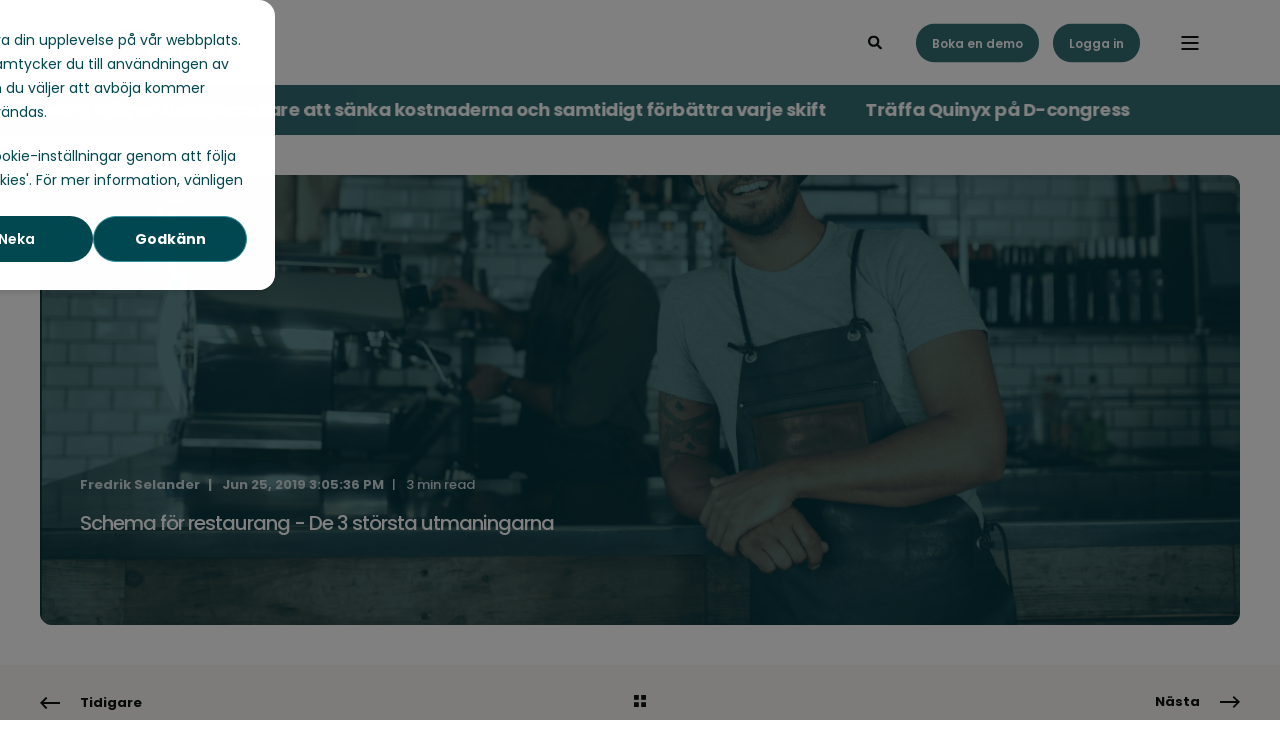

--- FILE ---
content_type: text/html; charset=UTF-8
request_url: https://www.quinyx.com/sv/blogg/schema-for-restaurang
body_size: 24151
content:
<!doctype html><html lang="sv"><head><script type="application/javascript" id="hs-cookie-banner-scan" data-hs-allowed="true" src="/_hcms/cookie-banner/auto-blocking.js?portalId=1545537&amp;domain=www.quinyx.com"></script>
    <meta charset="utf-8">
    <title>Schema för restaurang - De 3 största utmaningarna</title>
    <link rel="shortcut icon" href="https://www.quinyx.com/hubfs/favicon_green.ico">
    <meta name="description" content="Vi jobbar med några av de största restaurangkedjorna i Europa, och vi har frågat dem vad deras största utmaningar är när det kommer till personalplanering.">

    <style>@font-face {
        font-family: "Poppins";
        font-weight: 300;
        font-style: normal;
        font-display: swap;
        src: url("/_hcms/googlefonts/Poppins/300.woff2") format("woff2"), url("/_hcms/googlefonts/Poppins/300.woff") format("woff"),
             url("/_hcms/googlefonts/Poppins/regular.woff2") format("woff2"), url("/_hcms/googlefonts/Poppins/regular.woff") format("woff");
    }
@font-face {
        font-family: "Poppins";
        font-weight: 400;
        font-style: normal;
        font-display: swap;
        src: url("/_hcms/googlefonts/Poppins/regular.woff2") format("woff2"), url("/_hcms/googlefonts/Poppins/regular.woff") format("woff"),
             url("/_hcms/googlefonts/Poppins/regular.woff2") format("woff2"), url("/_hcms/googlefonts/Poppins/regular.woff") format("woff");
    }
@font-face {
        font-family: "Poppins";
        font-weight: 500;
        font-style: normal;
        font-display: swap;
        src: url("/_hcms/googlefonts/Poppins/500.woff2") format("woff2"), url("/_hcms/googlefonts/Poppins/500.woff") format("woff"),
             url("/_hcms/googlefonts/Poppins/regular.woff2") format("woff2"), url("/_hcms/googlefonts/Poppins/regular.woff") format("woff");
    }
@font-face {
        font-family: "Poppins";
        font-weight: 600;
        font-style: normal;
        font-display: swap;
        src: url("/_hcms/googlefonts/Poppins/600.woff2") format("woff2"), url("/_hcms/googlefonts/Poppins/600.woff") format("woff"),
             url("/_hcms/googlefonts/Poppins/regular.woff2") format("woff2"), url("/_hcms/googlefonts/Poppins/regular.woff") format("woff");
    }
@font-face {
        font-family: "Poppins";
        font-weight: 400;
        font-style: italic;
        font-display: swap;
        src: url("/_hcms/googlefonts/Poppins/italic.woff2") format("woff2"), url("/_hcms/googlefonts/Poppins/italic.woff") format("woff"),
             url("/_hcms/googlefonts/Poppins/regular.woff2") format("woff2"), url("/_hcms/googlefonts/Poppins/regular.woff") format("woff");
    }
body {
                font-family: Poppins;
            }
        @font-face {
        font-family: "Poppins";
        font-weight: 300;
        font-style: normal;
        font-display: swap;
        src: url("/_hcms/googlefonts/Poppins/300.woff2") format("woff2"), url("/_hcms/googlefonts/Poppins/300.woff") format("woff"),
             url("/_hcms/googlefonts/Poppins/regular.woff2") format("woff2"), url("/_hcms/googlefonts/Poppins/regular.woff") format("woff");
    }
@font-face {
        font-family: "Poppins";
        font-weight: 400;
        font-style: normal;
        font-display: swap;
        src: url("/_hcms/googlefonts/Poppins/regular.woff2") format("woff2"), url("/_hcms/googlefonts/Poppins/regular.woff") format("woff"),
             url("/_hcms/googlefonts/Poppins/regular.woff2") format("woff2"), url("/_hcms/googlefonts/Poppins/regular.woff") format("woff");
    }
@font-face {
        font-family: "Poppins";
        font-weight: 500;
        font-style: normal;
        font-display: swap;
        src: url("/_hcms/googlefonts/Poppins/500.woff2") format("woff2"), url("/_hcms/googlefonts/Poppins/500.woff") format("woff"),
             url("/_hcms/googlefonts/Poppins/regular.woff2") format("woff2"), url("/_hcms/googlefonts/Poppins/regular.woff") format("woff");
    }
@font-face {
        font-family: "Poppins";
        font-weight: 600;
        font-style: normal;
        font-display: swap;
        src: url("/_hcms/googlefonts/Poppins/600.woff2") format("woff2"), url("/_hcms/googlefonts/Poppins/600.woff") format("woff"),
             url("/_hcms/googlefonts/Poppins/regular.woff2") format("woff2"), url("/_hcms/googlefonts/Poppins/regular.woff") format("woff");
    }
@font-face {
        font-family: "Poppins";
        font-weight: 400;
        font-style: italic;
        font-display: swap;
        src: url("/_hcms/googlefonts/Poppins/italic.woff2") format("woff2"), url("/_hcms/googlefonts/Poppins/italic.woff") format("woff"),
             url("/_hcms/googlefonts/Poppins/regular.woff2") format("woff2"), url("/_hcms/googlefonts/Poppins/regular.woff") format("woff");
    }
.pwr-header__skip {
                font-family: Poppins;
            }</style>

    

    

    

    
        
        
    
    
<meta name="viewport" content="width=device-width, initial-scale=1">

    
    <meta property="og:description" content="Vi jobbar med några av de största restaurangkedjorna i Europa, och vi har frågat dem vad deras största utmaningar är när det kommer till personalplanering.">
    <meta property="og:title" content="Schema för restaurang - De 3 största utmaningarna">
    <meta name="twitter:description" content="Vi jobbar med några av de största restaurangkedjorna i Europa, och vi har frågat dem vad deras största utmaningar är när det kommer till personalplanering.">
    <meta name="twitter:title" content="Schema för restaurang - De 3 största utmaningarna">

    

    
    <style>
a.cta_button{-moz-box-sizing:content-box !important;-webkit-box-sizing:content-box !important;box-sizing:content-box !important;vertical-align:middle}.hs-breadcrumb-menu{list-style-type:none;margin:0px 0px 0px 0px;padding:0px 0px 0px 0px}.hs-breadcrumb-menu-item{float:left;padding:10px 0px 10px 10px}.hs-breadcrumb-menu-divider:before{content:'›';padding-left:10px}.hs-featured-image-link{border:0}.hs-featured-image{float:right;margin:0 0 20px 20px;max-width:50%}@media (max-width: 568px){.hs-featured-image{float:none;margin:0;width:100%;max-width:100%}}.hs-screen-reader-text{clip:rect(1px, 1px, 1px, 1px);height:1px;overflow:hidden;position:absolute !important;width:1px}
</style>

<link rel="stylesheet" href="https://www.quinyx.com/hubfs/hub_generated/template_assets/1/210152331457/1768913254344/template_pwr.min.css">

        <style>
            body {
                margin:0px;
            }
            img:not([src]):not([srcset]) {
                visibility:hidden;
            }
        </style>
    
<link class="hs-async-css" rel="preload" href="https://www.quinyx.com/hubfs/hub_generated/template_assets/1/210144742637/1768913230861/template_pwr-defer.min.css" as="style" onload="this.onload=null;this.rel='stylesheet'">
<noscript><link rel="stylesheet" href="https://www.quinyx.com/hubfs/hub_generated/template_assets/1/210144742637/1768913230861/template_pwr-defer.min.css"></noscript>
<link rel="stylesheet" href="https://www.quinyx.com/hubfs/hub_generated/template_assets/1/192324684991/1768913259797/template_child.min.css">
<style>#hs_cos_wrapper_header_page .pwr-header-logo,
#hs_cos_wrapper_header_page .pwr-header-logo__img {
  max-width:200px;
  height:auto;
}

@media (max-width:575px) {
  #hs_cos_wrapper_header_page .pwr-header-logo,
  #hs_cos_wrapper_header_page .pwr-header-logo__img { max-width:200px; }
}

#hs_cos_wrapper_header_page .scroll .pwr-header-logo,
#hs_cos_wrapper_header_page .scroll .pwr-header-logo__img--sticky {
  max-width:200px;
  height:auto;
}

@media (max-width:575px) {
  #hs_cos_wrapper_header_page .scroll .pwr-header-logo,
  #hs_cos_wrapper_header_page .scroll .pwr-header-logo__img--sticky { max-width:200px; }
}

#hs_cos_wrapper_header_page .pwr-header-logo img { vertical-align:middle; }
</style>
<link rel="stylesheet" href="https://www.quinyx.com/hubfs/hub_generated/template_assets/1/210144742622/1768913258368/template_pwr-burger.min.css" fetchpriority="low">
<link rel="stylesheet" href="https://www.quinyx.com/hubfs/hub_generated/template_assets/1/210151328992/1768913234876/template_scroll-shadow.min.css" fetchpriority="low">
<link rel="stylesheet" href="https://www.quinyx.com/hubfs/hub_generated/template_assets/1/210144578806/1768913253491/template_pwr-search.min.css">
<link rel="stylesheet" href="https://www.quinyx.com/hubfs/hub_generated/template_assets/1/210144742629/1768913211106/template_pwr-form.min.css">
<style>#hs_cos_wrapper_header_page .hs-search-field__suggestions li a { padding-right:130px; }

#hs_cos_wrapper_header_page .hs-search-field__suggestions a:before { content:''; }
</style>
<style>#hs_cos_wrapper_header_page .pwr-header-advanced-mm:nth-child(1) .pwr-adc__wrapper { --col-padding:30px; }
</style>
<link class="hs-async-css" rel="preload" href="https://www.quinyx.com/hubfs/hub_generated/template_assets/1/210144579771/1768913236837/template_advanced-content.min.css" as="style" onload="this.onload=null;this.rel='stylesheet'" fetchpriority="low">
<noscript><link rel="stylesheet" href="https://www.quinyx.com/hubfs/hub_generated/template_assets/1/210144579771/1768913236837/template_advanced-content.min.css"></noscript>
<style>#hs_cos_wrapper_header_page .pwr-header-advanced-mm:nth-child(2) .pwr-adc__wrapper { --col-padding:30px; }
</style>
<style>#hs_cos_wrapper_header_page .pwr-header-advanced-mm:nth-child(3) .pwr-adc__wrapper { --col-padding:30px; }
</style>
<style>#hs_cos_wrapper_header_page .pwr-header-advanced-mm:nth-child(4) .pwr-adc__wrapper { --col-padding:30px; }
</style>
<style>#hs_cos_wrapper_header_page .pwr-header-advanced-mm:nth-child(5) .pwr-adc__wrapper { --col-padding:30px; }
</style>
<style>#hs_cos_wrapper_widget_1769012166200 .pwr-marquee-outer-container:not(.pwr-marquee--visible) { animation-play-state:paused; }

#hs_cos_wrapper_widget_1769012166200 .pwr-marquee-outer-container { animation:marqueespeed1 20s linear infinite; }

#hs_cos_wrapper_widget_1769012166200 .pwr-marquee-outer-container:hover { animation-play-state:paused; }

#hs_cos_wrapper_widget_1769012166200 .pwr-marquee-container>.pwr-marquee__item { padding:0 20px; }
</style>
<link class="hs-async-css" rel="preload" href="https://www.quinyx.com/hubfs/hub_generated/template_assets/1/210144578803/1768913202246/template_pwr-marquee.min.css" as="style" onload="this.onload=null;this.rel='stylesheet'">
<noscript><link rel="stylesheet" href="https://www.quinyx.com/hubfs/hub_generated/template_assets/1/210144578803/1768913202246/template_pwr-marquee.min.css"></noscript>
<style>#hs_cos_wrapper_widget_1769012166200 .pwr-sec--padding-t-custom { padding-top:10px; }

@media (max-width:767px) {
  #hs_cos_wrapper_widget_1769012166200 .pwr-sec--padding-t-custom { padding-top:10px; }
}

@media (max-width:575px) {
  #hs_cos_wrapper_widget_1769012166200 .pwr-sec--padding-t-custom { padding-top:10px; }
}
</style>
<style>#hs_cos_wrapper_widget_1769012166200 .pwr-sec--padding-b-custom { padding-bottom:10px; }

@media (max-width:767px) {
  #hs_cos_wrapper_widget_1769012166200 .pwr-sec--padding-b-custom { padding-bottom:10px; }
}

@media (max-width:575px) {
  #hs_cos_wrapper_widget_1769012166200 .pwr-sec--padding-b-custom { padding-bottom:10px; }
}
</style>
<link rel="stylesheet" href="https://www.quinyx.com/hubfs/hub_generated/template_assets/1/210144578802/1768913260816/template_pwr-post-header.min.css">
<link rel="stylesheet" href="https://www.quinyx.com/hubfs/hub_generated/template_assets/1/210144742606/1768913202285/template_pwr-post.min.css">
<link rel="stylesheet" href="https://www.quinyx.com/hubfs/hub_generated/template_assets/1/210144742617/1768913235249/template_pwr-prev.min.css">
<link rel="stylesheet" href="https://www.quinyx.com/hubfs/hub_generated/template_assets/1/210151328978/1768913216960/template_pwr-author.min.css">
<link rel="stylesheet" href="https://www.quinyx.com/hubfs/hub_generated/template_assets/1/210152330486/1768913262971/template_pwr-avatar.min.css">
<link rel="stylesheet" href="https://www.quinyx.com/hubfs/hub_generated/template_assets/1/210152331475/1768913202819/template_pwr-social.min.css">
<link rel="stylesheet" href="/hs/hsstatic/AsyncSupport/static-1.501/sass/comments_listing_asset.css">
<link class="hs-async-css" rel="preload" href="https://www.quinyx.com/hubfs/hub_generated/template_assets/1/210152331458/1768913234000/template_pwr-sec-posts.min.css" as="style" onload="this.onload=null;this.rel='stylesheet'">
<noscript><link rel="stylesheet" href="https://www.quinyx.com/hubfs/hub_generated/template_assets/1/210152331458/1768913234000/template_pwr-sec-posts.min.css"></noscript>
<link class="hs-async-css" rel="preload" href="https://www.quinyx.com/hubfs/hub_generated/template_assets/1/210144742606/1768913202285/template_pwr-post.min.css" as="style" onload="this.onload=null;this.rel='stylesheet'">
<noscript><link rel="stylesheet" href="https://www.quinyx.com/hubfs/hub_generated/template_assets/1/210144742606/1768913202285/template_pwr-post.min.css"></noscript>
<link class="hs-async-css" rel="preload" href="https://www.quinyx.com/hubfs/hub_generated/template_assets/1/210144742633/1768913210367/template_pwr-link.min.css" as="style" onload="this.onload=null;this.rel='stylesheet'">
<noscript><link rel="stylesheet" href="https://www.quinyx.com/hubfs/hub_generated/template_assets/1/210144742633/1768913210367/template_pwr-link.min.css"></noscript>
<style>#hs_cos_wrapper_blog-post-preview .pwr-rel-post-item {}
</style>
<link class="hs-async-css" rel="preload" href="https://www.quinyx.com/hubfs/hub_generated/template_assets/1/210144742597/1768913258309/template_pwr-footer.min.css" as="style" onload="this.onload=null;this.rel='stylesheet'" fetchpriority="low">
<noscript><link rel="stylesheet" href="https://www.quinyx.com/hubfs/hub_generated/template_assets/1/210144742597/1768913258309/template_pwr-footer.min.css"></noscript>
<style>#hs_cos_wrapper_footer_page .pwr-footer__content .pwr-adc__wrapper { --col-padding:30px; }
</style>
<style>#hs_cos_wrapper_footer_page .pwr-adc-content__image---1-1-1 {
  object-fit:cover;
  text-align:center;
}

@media (max-width:991px) {
  #hs_cos_wrapper_footer_page .pwr-adc-content__image---1-1-1 {}
}

@media (max-width:575px) {
  #hs_cos_wrapper_footer_page .pwr-adc-content__image---1-1-1 {}
}
</style>
<link class="hs-async-css" rel="preload" href="https://www.quinyx.com/hubfs/hub_generated/template_assets/1/210152331475/1768913202819/template_pwr-social.min.css" as="style" onload="this.onload=null;this.rel='stylesheet'">
<noscript><link rel="stylesheet" href="https://www.quinyx.com/hubfs/hub_generated/template_assets/1/210152331475/1768913202819/template_pwr-social.min.css"></noscript>
<link class="hs-async-css" rel="preload" href="https://www.quinyx.com/hubfs/hub_generated/template_assets/1/210144742640/1768913253094/template_pwr-transitions.min.css" as="style" onload="this.onload=null;this.rel='stylesheet'">
<noscript><link rel="stylesheet" href="https://www.quinyx.com/hubfs/hub_generated/template_assets/1/210144742640/1768913253094/template_pwr-transitions.min.css"></noscript>
<link class="hs-async-css" rel="preload" href="https://www.quinyx.com/hubfs/hub_generated/template_assets/1/210144742598/1768913254122/template_custom-styles.min.css" as="style" onload="this.onload=null;this.rel='stylesheet'">
<noscript><link rel="stylesheet" href="https://www.quinyx.com/hubfs/hub_generated/template_assets/1/210144742598/1768913254122/template_custom-styles.min.css"></noscript>
<link class="hs-async-css" rel="preload" href="https://www.quinyx.com/hubfs/hub_generated/template_assets/1/192324684991/1768913259797/template_child.min.css" as="style" onload="this.onload=null;this.rel='stylesheet'">
<noscript><link rel="stylesheet" href="https://www.quinyx.com/hubfs/hub_generated/template_assets/1/192324684991/1768913259797/template_child.min.css"></noscript>
<link rel="preload" as="style" href="https://145747460.fs1.hubspotusercontent-eu1.net/hubfs/145747460/raw_assets/media-default-modules/master/650/js_client_assets/assets/TrackPlayAnalytics-Cm48oVxd.css">

<link rel="preload" as="style" href="https://145747460.fs1.hubspotusercontent-eu1.net/hubfs/145747460/raw_assets/media-default-modules/master/650/js_client_assets/assets/Tooltip-DkS5dgLo.css">

<!-- Editor Styles -->
<style id="hs_editor_style" type="text/css">
.header-below-all-row-0-force-full-width-section > .row-fluid {
  max-width: none !important;
}
/* HubSpot Styles (default) */
.header-below-all-row-0-padding {
  padding-top: 0px !important;
  padding-bottom: 0px !important;
  padding-left: 0px !important;
  padding-right: 0px !important;
}
</style>
    <script src="https://unpkg.com/feather-icons"></script>

    


<!-- Google Tag Manager -->
<script>(function(w,d,s,l,i){w[l]=w[l]||[];w[l].push({'gtm.start':
new Date().getTime(),event:'gtm.js'});var f=d.getElementsByTagName(s)[0],
j=d.createElement(s),dl=l!='dataLayer'?'&l='+l:'';j.async=true;j.src=
'https://www.googletagmanager.com/gtm.js?id='+i+dl;f.parentNode.insertBefore(j,f);
})(window,document,'script','dataLayer','GTM-5N9TDQ');</script>
<!-- End Google Tag Manager -->

<script>
(function(g,e,o,t,a,r,ge,tl,y,s){
g.getElementsByTagName(o)[0].insertAdjacentHTML('afterbegin','<style id="georedirect1692004519416style">body{opacity:0.0 !important;}</style>');
s=function(){g.getElementById('georedirect1692004519416style').innerHTML='body{opacity:1.0 !important;}';};
t=g.getElementsByTagName(o)[0];y=g.createElement(e);y.async=true;
y.src='https://g10498469755.co/gr?id=-NbnK-q-uMX1QH1iwWw6&refurl='+g.referrer+'&winurl='+encodeURIComponent(window.location);
t.parentNode.insertBefore(y,t);y.onerror=function(){s()};
georedirect1692004519416loaded=function(redirect){var to=0;if(redirect){to=5000};
setTimeout(function(){s();},to)};
})(document,'script','head');
</script>





<meta name="google-site-verification" content="Sc3LxybcGArXQVH7zgneZ8DmAqmpIuzuuizgRnHVY6c">



<meta name="google-site-verification" content="8TXnb4Rbv_ELUJHF3KPcVceY2gdPWqKObEQqQbcjlcs">





<style>
div#hs-banner-parent * { font-family: Poppins,sans-serif !important; }
  
div#hs-banner-parent div#hs-eu-cookie-confirmation {
    inset: 35% 50% auto !important;
    max-width: 550px !important;
    border-radius: .25rem !important; 
    width: calc(100% - 32px) !important;
}
  
  @media (max-width: 500px) {
  div#hs-banner-parent div#hs-eu-cookie-confirmation {
    inset: 10% 50% auto !important;
	}
  }
  
div#hs-banner-parent div#hs-eu-cookie-confirmation div#hs-eu-cookie-confirmation-inner {
  max-width: 940px !important;
  margin: 0 auto !important;
  box-shadow: none !important;
}
  div#hs-banner-parent div#hs-eu-cookie-confirmation-inner div#hs-eu-policy-wording p:first-child {
  	padding-bottom: 20px !important;
  }
  
div#hs-banner-parent div#hs-eu-opt-in-buttons { flex-direction: row-reverse !important; }
div#hs-banner-parent div#hs-eu-opt-in-buttons button#hs-eu-decline-button { 
  border: 0 !important;
  font-weight: 600 !important;
}
  
div#hs-banner-parent div#hs-eu-confirmation-button-group button#hs-eu-cookie-settings-button { 
  font-weight: 600 !important;
  text-decoration: none !important;
}
div#hs-banner-parent div#hs-eu-cookie-confirmation-buttons-area { margin-left: auto !important; }
  
div#hs-banner-parent div#hs-eu-opt-in-buttons button#hs-eu-confirmation-button { font-weight: 700 !important; }
div#hs-banner-parent div#hs-modal-footer-container button { font-weight: 700 !important; }

div#hs-banner-parent div#hs-modal-footer-container button#hs-modal-save-settings { border-width: 2px !important; }

div#hs-banner-parent div#hs-eu-policy-wording a { font-weight: 700 !important; }
div#hs-banner-parent div.hs-category-description a { font-weight: 700 !important; }
</style>

<!-- Hotjar Tracking Code for Quinyx_2025 -->
<script>
    (function(h,o,t,j,a,r){
        h.hj=h.hj||function(){(h.hj.q=h.hj.q||[]).push(arguments)};
        h._hjSettings={hjid:5316391,hjsv:6};
        a=o.getElementsByTagName('head')[0];
        r=o.createElement('script');r.async=1;
        r.src=t+h._hjSettings.hjid+j+h._hjSettings.hjsv;
        a.appendChild(r);
    })(window,document,'https://static.hotjar.com/c/hotjar-','.js?sv=');
</script>

<script data-cfasync="false" src="https://client-registry.mutinycdn.com/personalize/client/fe9a7214190f8784.js"></script>
<script>
(function(){var a=window.mutiny=window.mutiny||{};if(!window.mutiny.client){a.client={_queue:{}};var b=["identify","trackConversion"];var c=[].concat(b,["defaultOptOut","optOut","optIn"]);var d=function factory(c){return function(){for(var d=arguments.length,e=new Array(d),f=0;f<d;f++){e[f]=arguments[f]}a.client._queue[c]=a.client._queue[c]||[];if(b.includes(c)){return new Promise(function(b,d){a.client._queue[c].push({args:e,resolve:b,reject:d});setTimeout(d,500)})}else{a.client._queue[c].push({args:e})}}};c.forEach(function(b){a.client[b]=d(b)})}})();
</script>

<style>
  div#hs-banner-parent div#hs-eu-cookie-confirmation { border-radius: 1rem !important; }
#hs-eu-cookie-confirmation {
    overflow: visible !important;
  border-radius: 1rem !important;
}
#hs-eu-cookie-confirmation-inner {
  position: relative !important;
  background-color: white !important;
  border-radius: 1rem !important;
}
#hs-eu-cookie-confirmation-inner:after {
    content: '';
    display: block;
    width: 250vw !important;
    height: 250vh !important;
    position: fixed !important;
    z-index: -1 !important;
    background: rgba(0, 0, 0, .5) !important;
    left: -50vw !important;
  top: -50vh !important;
}
#hs-banner-parent.hs-hidden:after {
    display: none !important;
    width: 0vw !important;
    height: 0vh !important;
    opacity: 0 !important;
    visibility: hidden !important;
}
</style>

<link rel="amphtml" href="https://www.quinyx.com/sv/blogg/schema-for-restaurang?hs_amp=true">

<meta property="og:image" content="https://www.quinyx.com/hubfs/2019-06-25_1335-1.png">
<meta property="og:image:width" content="1374">
<meta property="og:image:height" content="793">
<meta property="og:image:alt" content="2019-06-25_1335-1">
<meta name="twitter:image" content="https://www.quinyx.com/hubfs/2019-06-25_1335-1.png">
<meta name="twitter:image:alt" content="2019-06-25_1335-1">

<meta property="og:url" content="https://www.quinyx.com/sv/blogg/schema-for-restaurang">
<meta name="twitter:card" content="summary_large_image">

<link rel="canonical" href="https://www.quinyx.com/sv/blogg/schema-for-restaurang">




<meta property="og:image" content="https://www.quinyx.com/hubfs/Untitled%20design%20%2820%29.png">


<meta property="og:type" content="article">
<link rel="alternate" type="application/rss+xml" href="https://www.quinyx.com/sv/blogg/rss.xml">
<meta name="twitter:domain" content="www.quinyx.com">
<script src="//platform.linkedin.com/in.js" type="text/javascript">
    lang: sv_SE
</script>

<meta http-equiv="content-language" content="sv">






  
  <meta name="generator" content="HubSpot"></head>
  <body>
    <div class="body-wrapper   hs-content-id-10739705074 hs-blog-post hs-blog-id-8880126525 
    pwr-v--47 line-numbers"><div id="hs_cos_wrapper_page_settings" class="hs_cos_wrapper hs_cos_wrapper_widget hs_cos_wrapper_type_module" style="" data-hs-cos-general-type="widget" data-hs-cos-type="module"></div><div data-global-resource-path="POWER X Quinyx/templates/partials/header.html"><header class="header">

    
    <a href="#main-content" class="pwr-header__skip">Skip to content</a><div class="header__container"><div id="hs_cos_wrapper_header_page" class="hs_cos_wrapper hs_cos_wrapper_widget hs_cos_wrapper_type_module" style="" data-hs-cos-general-type="widget" data-hs-cos-type="module"><!-- templateType: none -->
<style>
    .pwr--page-editor-fix {
        max-height: 120px;
    }
 </style>



<div id="pwr-js-burger" class="pwr-burger vanilla pwr--light pwr--page-editor-fix ">
  <a href="#" id="pwr-js-burger__trigger-close" aria-label="Close Burger Menu" class="pwr-burger__trigger-close vanilla">
    Close <span class="pwr-burger__icon-close"></span>
  </a>
          
            
          
          <div class="pwr-burger__menu pwr-js-menu pwr-scroll-shadow__wrapper pwr-scroll-shadow__wrapper--vert pwr-scroll-shadow__root pwr-scroll-shadow__root--vert"><span id="hs_cos_wrapper_menu_231592805568" class="hs_cos_wrapper hs_cos_wrapper_widget hs_cos_wrapper_type_menu" style="" data-hs-cos-general-type="widget" data-hs-cos-type="menu"><div class="hs-menu-wrapper no-flyouts hs-menu-flow-vertical" aria-label="main navigation" role="navigation" data-sitemap-name="default" id="hs_menu_wrapper_menu_231592805568" data-menu-id="231592805568" ">
            <ul role="menu">
                
                    <li class="hs-menu-item hs-menu-depth-1 hs-item-has-children" role="none">
        <a href="javascript:;" role="menuitem">Produkt</a>
    <ul role="menu" class="hs-menu-children-wrapper">
            <li class="hs-menu-item hs-menu-depth-2 " role="none">
        <a href="https://www.quinyx.com/sv/workforce-management" role="menuitem">
            Workforce Management
        </a>
    </li>
            <li class="hs-menu-item hs-menu-depth-2 hs-item-has-children" role="none">
        <a href="https://www.quinyx.com/sv/workforce-management/personalplanering" role="menuitem" aria-haspopup="true" aria-expanded="false">
            Smidig personalhantering
        </a>
    <ul role="menu" class="hs-menu-children-wrapper">
            <li class="hs-menu-item hs-menu-depth-3 " role="none">
        <a href="https://www.quinyx.com/sv/workforce-management/schemalaggning" role="menuitem">
            Schemaläggning
        </a>
    </li>
            <li class="hs-menu-item hs-menu-depth-3 " role="none">
        <a href="https://www.quinyx.com/sv/workforce-management/tidrapportering" role="menuitem">
            Tidrapportering
        </a>
    </li></ul>
    </li>
            <li class="hs-menu-item hs-menu-depth-2 hs-item-has-children" role="none">
        <a href="https://www.quinyx.com/sv/optimera-verksamheten" role="menuitem" aria-haspopup="true" aria-expanded="false">
            Optimera din verksamhet
        </a>
    <ul role="menu" class="hs-menu-children-wrapper">
            <li class="hs-menu-item hs-menu-depth-3 " role="none">
        <a href="https://www.quinyx.com/sv/workforce-management/behovsplanering" role="menuitem">
            Behovsplanering
        </a>
    </li>
            <li class="hs-menu-item hs-menu-depth-3 " role="none">
        <a href="https://www.quinyx.com/sv/workforce-management/optimal-bemanning" role="menuitem">
            Optimal bemanning
        </a>
    </li>
            <li class="hs-menu-item hs-menu-depth-3 " role="none">
        <a href="https://www.quinyx.com/sv/optimera-verksamheten/optimize-insights" role="menuitem">
            Insikter
        </a>
    </li></ul>
    </li>
            <li class="hs-menu-item hs-menu-depth-2 hs-item-has-children" role="none">
        <a href="https://www.quinyx.com/sv/engagera-medarbetarna" role="menuitem" aria-haspopup="true" aria-expanded="false">
            Engagera dina medarbetare
        </a>
    <ul role="menu" class="hs-menu-children-wrapper">
            <li class="hs-menu-item hs-menu-depth-3 " role="none">
        <a href="https://www.quinyx.com/sv/engage/employee-hub" role="menuitem">
            Employee Hub
        </a>
    </li>
            <li class="hs-menu-item hs-menu-depth-3 " role="none">
        <a href="https://www.quinyx.com/sv/engagera-medarbetarna/communication" role="menuitem">
            Kommunikation
        </a>
    </li>
            <li class="hs-menu-item hs-menu-depth-3 " role="none">
        <a href="https://www.quinyx.com/sv/engagera-medarbetarna/feedback-and-recognition" role="menuitem">
            Feedback och erkännande
        </a>
    </li></ul>
    </li></ul>
    </li>
                    
                    <li class="hs-menu-item hs-menu-depth-1 hs-item-has-children" role="none">
        <a href="javascript:;" role="menuitem">Lösningar</a>
    <ul role="menu" class="hs-menu-children-wrapper">
            <li class="hs-menu-item hs-menu-depth-2 hs-item-has-children" role="none">
        <a href="javascript:;" role="menuitem">Efter bransch</a>
    <ul role="menu" class="hs-menu-children-wrapper">
            <li class="hs-menu-item hs-menu-depth-3 " role="none">
        <a href="https://www.quinyx.com/sv/workforce-management-system-retail" role="menuitem">
            Retail
        </a>
    </li>
            <li class="hs-menu-item hs-menu-depth-3 " role="none">
        <a href="https://www.quinyx.com/sv/workforce-management/lager-logistik" role="menuitem">
            Logistik
        </a>
    </li>
            <li class="hs-menu-item hs-menu-depth-3 " role="none">
        <a href="https://www.quinyx.com/sv/hotell_resturang" role="menuitem">
            Hotell och restaurang
        </a>
    </li>
            <li class="hs-menu-item hs-menu-depth-3 " role="none">
        <a href="https://www.quinyx.com/sv/kultur-och-fritidsinstitutioner" role="menuitem">
            Kultur- och fritid
        </a>
    </li>
            <li class="hs-menu-item hs-menu-depth-3 " role="none">
        <a href="https://www.quinyx.com/sv/schemalaggning-facility-management" role="menuitem">
            Facility management
        </a>
    </li>
            <li class="hs-menu-item hs-menu-depth-3 " role="none">
        <a href="https://www.quinyx.com/sv/schemalaggning-vard" role="menuitem">
            Vård
        </a>
    </li>
            <li class="hs-menu-item hs-menu-depth-3 " role="none">
        <a href="https://www.quinyx.com/sv/food-delivery" role="menuitem">
            Leverans
        </a>
    </li></ul>
    </li>
            <li class="hs-menu-item hs-menu-depth-2 hs-item-has-children" role="none">
        <a href="javascript:;" role="menuitem">Toppfunktioner</a>
    <ul role="menu" class="hs-menu-children-wrapper">
            <li class="hs-menu-item hs-menu-depth-3 " role="none">
        <a href="https://www.quinyx.com/sv/workforce-management/schemalaggning#shiftmanage" role="menuitem">
            Schemaläggning
        </a>
    </li>
            <li class="hs-menu-item hs-menu-depth-3 " role="none">
        <a href="https://www.quinyx.com/sv/workforce-management/optimal-bemanning#autoschedule" role="menuitem">
            Automatisk schemaläggning
        </a>
    </li>
            <li class="hs-menu-item hs-menu-depth-3 " role="none">
        <a href="https://www.quinyx.com/sv/workforce-management/optimal-bemanning#autoassign" role="menuitem">
            Automatisk tilldelning
        </a>
    </li>
            <li class="hs-menu-item hs-menu-depth-3 " role="none">
        <a href="https://www.quinyx.com/sv/engage/employee-hub#taskmanagement" role="menuitem">
            Task Management &amp; kommunikation
        </a>
    </li>
            <li class="hs-menu-item hs-menu-depth-3 " role="none">
        <a href="https://www.quinyx.com/sv/engage/employee-hub#newsandstories" role="menuitem">
            Nyheter och händelser
        </a>
    </li>
            <li class="hs-menu-item hs-menu-depth-3 " role="none">
        <a href="https://www.quinyx.com/sv/engage/employee-hub#linkfilesfolders" role="menuitem">
            Länkar, filer och mappar
        </a>
    </li>
            <li class="hs-menu-item hs-menu-depth-3 " role="none">
        <a href="https://www.quinyx.com/sv/engage/employee-hub#forms" role="menuitem">
            Formulär
        </a>
    </li>
            <li class="hs-menu-item hs-menu-depth-3 " role="none">
        <a href="https://www.quinyx.com/sv/engagera-medarbetarna/communication#messenger" role="menuitem">
            Messenger
        </a>
    </li>
            <li class="hs-menu-item hs-menu-depth-3 " role="none">
        <a href="https://www.quinyx.com/sv/engagera-medarbetarna/communication#messengerplus" role="menuitem">
            Messenger Plus
        </a>
    </li>
            <li class="hs-menu-item hs-menu-depth-3 " role="none">
        <a href="https://www.quinyx.com/sv/engagera-medarbetarna/feedback-and-recognition#badges" role="menuitem">
            Utmärkelser 
        </a>
    </li>
            <li class="hs-menu-item hs-menu-depth-3 " role="none">
        <a href="https://www.quinyx.com/sv/engagera-medarbetarna/feedback-and-recognition#pulse" role="menuitem">
            Pulse
        </a>
    </li>
            <li class="hs-menu-item hs-menu-depth-3 " role="none">
        <a href="https://www.quinyx.com/automated-translations" role="menuitem">
            Automated translations
        </a>
    </li>
            <li class="hs-menu-item hs-menu-depth-3 " role="none">
        <a href="https://www.quinyx.com/product-hub/ai-powered-quinyx-assistant" role="menuitem">
            AI-assistent
        </a>
    </li></ul>
    </li></ul>
    </li>
                    
                    <li class="hs-menu-item hs-menu-depth-1 hs-item-has-children" role="none">
        <a href="javascript:;" role="menuitem">Kunder</a>
    <ul role="menu" class="hs-menu-children-wrapper">
            <li class="hs-menu-item hs-menu-depth-2 " role="none">
        <a href="https://www.quinyx.com/sv/kunder" role="menuitem">
            Alla kundcase
        </a>
    </li>
            <li class="hs-menu-item hs-menu-depth-2 " role="none">
        <a href="https://www.quinyx.com/sv/kunder/tag/retail" role="menuitem">
            Retail
        </a>
    </li>
            <li class="hs-menu-item hs-menu-depth-2 " role="none">
        <a href="https://www.quinyx.com/sv/kunder/tag/transport-lager" role="menuitem">
            Logistik
        </a>
    </li>
            <li class="hs-menu-item hs-menu-depth-2 " role="none">
        <a href="https://www.quinyx.com/sv/kunder/tag/hotell-restaurang" role="menuitem">
            Hotell och restaurang
        </a>
    </li>
            <li class="hs-menu-item hs-menu-depth-2 " role="none">
        <a href="https://www.quinyx.com/sv/kunder/tag/facility-management" role="menuitem">
            Facility Management
        </a>
    </li>
            <li class="hs-menu-item hs-menu-depth-2 " role="none">
        <a href="https://www.quinyx.com/sv/kunder/tag/v%C3%A5rd-omsorg" role="menuitem">
            Vård
        </a>
    </li></ul>
    </li>
                    
                    <li class="hs-menu-item hs-menu-depth-1 " role="none">
        <a href="https://www.quinyx.com/sv/pris" role="menuitem">
            Pris
        </a>
    </li>
                    
                    <li class="hs-menu-item hs-menu-depth-1 hs-item-has-children" role="none">
        <a href="javascript:;" role="menuitem">Resurser</a>
    <ul role="menu" class="hs-menu-children-wrapper">
            <li class="hs-menu-item hs-menu-depth-2 hs-item-has-children" role="none">
        <a href="javascript:;" role="menuitem">Featured Links</a>
    <ul role="menu" class="hs-menu-children-wrapper">
            <li class="hs-menu-item hs-menu-depth-3 " role="none">
        <a href="https://www.quinyx.com/sv/kom-igang" role="menuitem">
            Kom igång med Quinyx
        </a>
    </li>
            <li class="hs-menu-item hs-menu-depth-3 " role="none">
        <a href="https://www.quinyx.com/sv/kundupplevelse" role="menuitem">
            Kundupplevelse
        </a>
    </li>
            <li class="hs-menu-item hs-menu-depth-3 " role="none">
        <a href="https://www.quinyx.com/sv/success-planer-se" role="menuitem">
            Success Plans
        </a>
    </li>
            <li class="hs-menu-item hs-menu-depth-3 " role="none">
        <a href="https://www.quinyx.com/sv/partnerships" role="menuitem">
            Partners
        </a>
    </li>
            <li class="hs-menu-item hs-menu-depth-3 " role="none">
        <a href="https://www.quinyx.com/sv/integrations" role="menuitem">
            Integrationer
        </a>
    </li>
            <li class="hs-menu-item hs-menu-depth-3 " role="none">
        <a href="https://www.quinyx.com/quinyx-academy-certification" role="menuitem">
            Quinyx Academy
        </a>
    </li></ul>
    </li>
            <li class="hs-menu-item hs-menu-depth-2 hs-item-has-children" role="none">
        <a href="javascript:;" role="menuitem">Fördjupa dig </a>
    <ul role="menu" class="hs-menu-children-wrapper">
            <li class="hs-menu-item hs-menu-depth-3 " role="none">
        <a href="https://www.quinyx.com/sv/tour-hub" role="menuitem">
            Se hur det funkar
        </a>
    </li>
            <li class="hs-menu-item hs-menu-depth-3 " role="none">
        <a href="https://www.quinyx.com/product-hub-2" role="menuitem">
            Produkthubb
        </a>
    </li>
            <li class="hs-menu-item hs-menu-depth-3 " role="none">
        <a href="https://www.quinyx.com/sv/kunskapsbank" role="menuitem">
            Kunskapsbank
        </a>
    </li>
            <li class="hs-menu-item hs-menu-depth-3 " role="none">
        <a href="https://www.quinyx.com/sv/blogg" role="menuitem">
            Blogg
        </a>
    </li>
            <li class="hs-menu-item hs-menu-depth-3 " role="none">
        <a href="https://www.quinyx.com/sv/events" role="menuitem">
            Events
        </a>
    </li>
            <li class="hs-menu-item hs-menu-depth-3 " role="none">
        <a href="https://www.quinyx.com/sv/webinars" role="menuitem">
            Webinars
        </a>
    </li></ul>
    </li>
            <li class="hs-menu-item hs-menu-depth-2 hs-item-has-children" role="none">
        <a href="javascript:;" role="menuitem">Kundsupport</a>
    <ul role="menu" class="hs-menu-children-wrapper">
            <li class="hs-menu-item hs-menu-depth-3 " role="none">
        <a href="https://www.quinyx.com/sv/support" role="menuitem">
            Support
        </a>
    </li>
            <li class="hs-menu-item hs-menu-depth-3 " role="none">
        <a href="https://www.quinyx.com/sv/gdpr" role="menuitem">
            GDPR &amp; Sekretess
        </a>
    </li></ul>
    </li>
            <li class="hs-menu-item hs-menu-depth-2 hs-item-has-children" role="none">
        <a href="javascript:;" role="menuitem">Verktyg</a>
    <ul role="menu" class="hs-menu-children-wrapper">
            <li class="hs-menu-item hs-menu-depth-3 " role="none">
        <a href="https://www.quinyx.com/en/wfm-navigator-maturity-model" role="menuitem">
            WFM Navigator
        </a>
    </li></ul>
    </li></ul>
    </li>
                    
                    <li class="hs-menu-item hs-menu-depth-1 hs-item-has-children" role="none">
        <a href="javascript:;" role="menuitem">Kundcenter</a>
    <ul role="menu" class="hs-menu-children-wrapper">
            <li class="hs-menu-item hs-menu-depth-2 " role="none">
        <a href="https://web.quinyx.com/" role="menuitem">
            Kundinloggning
        </a>
    </li>
            <li class="hs-menu-item hs-menu-depth-2 " role="none">
        <a href="https://support.quinyx.com/s/login/" role="menuitem">
            Supportinloggning
        </a>
    </li>
            <li class="hs-menu-item hs-menu-depth-2 " role="none">
        <a href="https://quinyx.helpdocs.io/l/en/article/ltwd9fsdsm-logging-in-to-quinyx" role="menuitem">
            Återställ lösenord
        </a>
    </li>
            <li class="hs-menu-item hs-menu-depth-2 " role="none">
        <a href="https://quinyx.helpdocs.io/l/sv" role="menuitem">
            Användarmanual och vanliga frågor
        </a>
    </li></ul>
    </li>
                    </ul>
        </div></span></div><div class="pwr-burger-bottom-bar"><div class="pwr-burger-bottom-bar__item hs-search-field">
      <a href="#" id="pwr-js-burger-search__trigger" class="pwr-burger-bottom-bar__item-link pwr-burger-search__trigger">
        <div class="pwr-header-right-bar__icon pwr--padding-r-sm"><span id="hs_cos_wrapper_header_page_" class="hs_cos_wrapper hs_cos_wrapper_widget hs_cos_wrapper_type_icon" style="" data-hs-cos-general-type="widget" data-hs-cos-type="icon"><svg version="1.0" xmlns="http://www.w3.org/2000/svg" viewbox="0 0 512 512" aria-hidden="true"><g id="search1_layer"><path d="M505 442.7L405.3 343c-4.5-4.5-10.6-7-17-7H372c27.6-35.3 44-79.7 44-128C416 93.1 322.9 0 208 0S0 93.1 0 208s93.1 208 208 208c48.3 0 92.7-16.4 128-44v16.3c0 6.4 2.5 12.5 7 17l99.7 99.7c9.4 9.4 24.6 9.4 33.9 0l28.3-28.3c9.4-9.4 9.4-24.6.1-34zM208 336c-70.7 0-128-57.2-128-128 0-70.7 57.2-128 128-128 70.7 0 128 57.2 128 128 0 70.7-57.2 128-128 128z" /></g></svg></span></div>
        <span>SEARCH</span>
      </a>
      <div id="pwr-js-burger-search__inner" class="pwr-burger-bottom-bar__inner pwr-burger-search__inner pwr-form pwr-form--style-1">
    <div id="hs-search-field__translations"></div>

    <div class="hs-search-field__bar"> 
        <form action="/hs-search-results">
            <div class="pwr--relative">
                <input type="text" id="pwr-js-burger-search__input" class="pwr-burger-search__input hs-search-field__input" name="term" autocomplete="off" aria-label="Search" placeholder="Type search here">
          <button class="pwr-search-field__icon" type="submit" aria-label="Search Button"><span id="hs_cos_wrapper_header_page_" class="hs_cos_wrapper hs_cos_wrapper_widget hs_cos_wrapper_type_icon" style="" data-hs-cos-general-type="widget" data-hs-cos-type="icon"><svg version="1.0" xmlns="http://www.w3.org/2000/svg" viewbox="0 0 512 512" aria-hidden="true"><g id="search2_layer"><path d="M505 442.7L405.3 343c-4.5-4.5-10.6-7-17-7H372c27.6-35.3 44-79.7 44-128C416 93.1 322.9 0 208 0S0 93.1 0 208s93.1 208 208 208c48.3 0 92.7-16.4 128-44v16.3c0 6.4 2.5 12.5 7 17l99.7 99.7c9.4 9.4 24.6 9.4 33.9 0l28.3-28.3c9.4-9.4 9.4-24.6.1-34zM208 336c-70.7 0-128-57.2-128-128 0-70.7 57.2-128 128-128 70.7 0 128 57.2 128 128 0 70.7-57.2 128-128 128z" /></g></svg></span></button>
            </div>
            <input type="hidden" name="limit" value="10"><input type="hidden" name="property" value="title"><input type="hidden" name="property" value="description"><input type="hidden" name="property" value="html"><input type="hidden" name="property" value="author_full_name"><input type="hidden" name="property" value="author_handle"><input type="hidden" name="property" value="tag"><input type="hidden" name="type" value="LISTING_PAGE"><input type="hidden" name="type" value="BLOG_POST"></form>
    </div></div>
    </div><div class="pwr-burger-bottom-bar__item pwr-cta pwr-cta--primary-solid pwr-cta--small">                   
        <a href="https://www.quinyx.com/sv/demo" target="_blank" rel="noopener" class="pwr-cta_button " aria-label="Button Boka en demo">Boka en demo</a>
      </div><div class="pwr-burger-bottom-bar__item pwr-cta header-login-button pwr-cta--primary-solid pwr-cta--small">  
        <a href="https://www.quinyx.com/sv/login" class="pwr-cta_button header-login-button " aria-label="Button Logga in">Logga in</a>
      </div></div>
</div><div id="pwr-header-fixed__spacer" class="pwr-header-fixed__spacer vanilla"></div><div id="pwr-header-fixed" class="pwr-header vanilla pwr-header-fixed  pwr--light  pwr-header--light-on-scroll pwr-header--light-dropdown pwr--page-editor-fix " data-mm-anim-fot-reveal="true" data-mm-anim-slide="true" data-mm-anim-fade="true">
  <div class="pwr--full-width pwr-header--padding">
    <div class="pwr-header-full pwr--clearfix">
      <div class="pwr-header-logo "><span id="hs_cos_wrapper_header_page_logo" class="hs_cos_wrapper hs_cos_wrapper_widget hs_cos_wrapper_type_logo" style="" data-hs-cos-general-type="widget" data-hs-cos-type="logo"><a href="https://www.quinyx.com/sv/" id="hs-link-header_page_logo" style="border-width:0px;border:0px;"><img src="https://www.quinyx.com/hubfs/Web/brand/Quinyx_Header_Logo_500.svg" class="hs-image-widget " height="265" style="height: auto;width:500px;border-width:0px;border:0px;" width="500" alt="logo" title="logo"></a></span></div><div id="pwr-js-header__menu" class="pwr-header__menu  pwr-header__menu--mega-menu pwr-header__menu--adv-mega-menu pwr-header__menu--mega-menu-content-width " style="left: 40%;"><div class="pwr-js-menu"><span id="hs_cos_wrapper_menu_231592805568" class="hs_cos_wrapper hs_cos_wrapper_widget hs_cos_wrapper_type_menu" style="" data-hs-cos-general-type="widget" data-hs-cos-type="menu"><div class="hs-menu-wrapper flyouts hs-menu-flow-horizontal" aria-label="main navigation" role="navigation" data-sitemap-name="default" id="hs_menu_wrapper_menu_231592805568" data-menu-id="231592805568" ">
            <ul role="menu">
                
                    <li class="hs-menu-item hs-menu-depth-1 hs-item-has-children" role="none">
        <a href="javascript:;" role="menuitem">Produkt</a>
    <ul role="menu" class="hs-menu-children-wrapper">
            <li class="hs-menu-item hs-menu-depth-2 " role="none">
        <a href="https://www.quinyx.com/sv/workforce-management" role="menuitem">
            Workforce Management
        </a>
    </li>
            <li class="hs-menu-item hs-menu-depth-2 hs-item-has-children" role="none">
        <a href="https://www.quinyx.com/sv/workforce-management/personalplanering" role="menuitem" aria-haspopup="true" aria-expanded="false">
            Smidig personalhantering
        </a>
    <ul role="menu" class="hs-menu-children-wrapper">
            <li class="hs-menu-item hs-menu-depth-3 " role="none">
        <a href="https://www.quinyx.com/sv/workforce-management/schemalaggning" role="menuitem">
            Schemaläggning
        </a>
    </li>
            <li class="hs-menu-item hs-menu-depth-3 " role="none">
        <a href="https://www.quinyx.com/sv/workforce-management/tidrapportering" role="menuitem">
            Tidrapportering
        </a>
    </li></ul>
    </li>
            <li class="hs-menu-item hs-menu-depth-2 hs-item-has-children" role="none">
        <a href="https://www.quinyx.com/sv/optimera-verksamheten" role="menuitem" aria-haspopup="true" aria-expanded="false">
            Optimera din verksamhet
        </a>
    <ul role="menu" class="hs-menu-children-wrapper">
            <li class="hs-menu-item hs-menu-depth-3 " role="none">
        <a href="https://www.quinyx.com/sv/workforce-management/behovsplanering" role="menuitem">
            Behovsplanering
        </a>
    </li>
            <li class="hs-menu-item hs-menu-depth-3 " role="none">
        <a href="https://www.quinyx.com/sv/workforce-management/optimal-bemanning" role="menuitem">
            Optimal bemanning
        </a>
    </li>
            <li class="hs-menu-item hs-menu-depth-3 " role="none">
        <a href="https://www.quinyx.com/sv/optimera-verksamheten/optimize-insights" role="menuitem">
            Insikter
        </a>
    </li></ul>
    </li>
            <li class="hs-menu-item hs-menu-depth-2 hs-item-has-children" role="none">
        <a href="https://www.quinyx.com/sv/engagera-medarbetarna" role="menuitem" aria-haspopup="true" aria-expanded="false">
            Engagera dina medarbetare
        </a>
    <ul role="menu" class="hs-menu-children-wrapper">
            <li class="hs-menu-item hs-menu-depth-3 " role="none">
        <a href="https://www.quinyx.com/sv/engage/employee-hub" role="menuitem">
            Employee Hub
        </a>
    </li>
            <li class="hs-menu-item hs-menu-depth-3 " role="none">
        <a href="https://www.quinyx.com/sv/engagera-medarbetarna/communication" role="menuitem">
            Kommunikation
        </a>
    </li>
            <li class="hs-menu-item hs-menu-depth-3 " role="none">
        <a href="https://www.quinyx.com/sv/engagera-medarbetarna/feedback-and-recognition" role="menuitem">
            Feedback och erkännande
        </a>
    </li></ul>
    </li></ul>
    </li>
                    
                    <li class="hs-menu-item hs-menu-depth-1 hs-item-has-children" role="none">
        <a href="javascript:;" role="menuitem">Lösningar</a>
    <ul role="menu" class="hs-menu-children-wrapper">
            <li class="hs-menu-item hs-menu-depth-2 hs-item-has-children" role="none">
        <a href="javascript:;" role="menuitem">Efter bransch</a>
    <ul role="menu" class="hs-menu-children-wrapper">
            <li class="hs-menu-item hs-menu-depth-3 " role="none">
        <a href="https://www.quinyx.com/sv/workforce-management-system-retail" role="menuitem">
            Retail
        </a>
    </li>
            <li class="hs-menu-item hs-menu-depth-3 " role="none">
        <a href="https://www.quinyx.com/sv/workforce-management/lager-logistik" role="menuitem">
            Logistik
        </a>
    </li>
            <li class="hs-menu-item hs-menu-depth-3 " role="none">
        <a href="https://www.quinyx.com/sv/hotell_resturang" role="menuitem">
            Hotell och restaurang
        </a>
    </li>
            <li class="hs-menu-item hs-menu-depth-3 " role="none">
        <a href="https://www.quinyx.com/sv/kultur-och-fritidsinstitutioner" role="menuitem">
            Kultur- och fritid
        </a>
    </li>
            <li class="hs-menu-item hs-menu-depth-3 " role="none">
        <a href="https://www.quinyx.com/sv/schemalaggning-facility-management" role="menuitem">
            Facility management
        </a>
    </li>
            <li class="hs-menu-item hs-menu-depth-3 " role="none">
        <a href="https://www.quinyx.com/sv/schemalaggning-vard" role="menuitem">
            Vård
        </a>
    </li>
            <li class="hs-menu-item hs-menu-depth-3 " role="none">
        <a href="https://www.quinyx.com/sv/food-delivery" role="menuitem">
            Leverans
        </a>
    </li></ul>
    </li>
            <li class="hs-menu-item hs-menu-depth-2 hs-item-has-children" role="none">
        <a href="javascript:;" role="menuitem">Toppfunktioner</a>
    <ul role="menu" class="hs-menu-children-wrapper">
            <li class="hs-menu-item hs-menu-depth-3 " role="none">
        <a href="https://www.quinyx.com/sv/workforce-management/schemalaggning#shiftmanage" role="menuitem">
            Schemaläggning
        </a>
    </li>
            <li class="hs-menu-item hs-menu-depth-3 " role="none">
        <a href="https://www.quinyx.com/sv/workforce-management/optimal-bemanning#autoschedule" role="menuitem">
            Automatisk schemaläggning
        </a>
    </li>
            <li class="hs-menu-item hs-menu-depth-3 " role="none">
        <a href="https://www.quinyx.com/sv/workforce-management/optimal-bemanning#autoassign" role="menuitem">
            Automatisk tilldelning
        </a>
    </li>
            <li class="hs-menu-item hs-menu-depth-3 " role="none">
        <a href="https://www.quinyx.com/sv/engage/employee-hub#taskmanagement" role="menuitem">
            Task Management &amp; kommunikation
        </a>
    </li>
            <li class="hs-menu-item hs-menu-depth-3 " role="none">
        <a href="https://www.quinyx.com/sv/engage/employee-hub#newsandstories" role="menuitem">
            Nyheter och händelser
        </a>
    </li>
            <li class="hs-menu-item hs-menu-depth-3 " role="none">
        <a href="https://www.quinyx.com/sv/engage/employee-hub#linkfilesfolders" role="menuitem">
            Länkar, filer och mappar
        </a>
    </li>
            <li class="hs-menu-item hs-menu-depth-3 " role="none">
        <a href="https://www.quinyx.com/sv/engage/employee-hub#forms" role="menuitem">
            Formulär
        </a>
    </li>
            <li class="hs-menu-item hs-menu-depth-3 " role="none">
        <a href="https://www.quinyx.com/sv/engagera-medarbetarna/communication#messenger" role="menuitem">
            Messenger
        </a>
    </li>
            <li class="hs-menu-item hs-menu-depth-3 " role="none">
        <a href="https://www.quinyx.com/sv/engagera-medarbetarna/communication#messengerplus" role="menuitem">
            Messenger Plus
        </a>
    </li>
            <li class="hs-menu-item hs-menu-depth-3 " role="none">
        <a href="https://www.quinyx.com/sv/engagera-medarbetarna/feedback-and-recognition#badges" role="menuitem">
            Utmärkelser 
        </a>
    </li>
            <li class="hs-menu-item hs-menu-depth-3 " role="none">
        <a href="https://www.quinyx.com/sv/engagera-medarbetarna/feedback-and-recognition#pulse" role="menuitem">
            Pulse
        </a>
    </li>
            <li class="hs-menu-item hs-menu-depth-3 " role="none">
        <a href="https://www.quinyx.com/automated-translations" role="menuitem">
            Automated translations
        </a>
    </li>
            <li class="hs-menu-item hs-menu-depth-3 " role="none">
        <a href="https://www.quinyx.com/product-hub/ai-powered-quinyx-assistant" role="menuitem">
            AI-assistent
        </a>
    </li></ul>
    </li></ul>
    </li>
                    
                    <li class="hs-menu-item hs-menu-depth-1 hs-item-has-children" role="none">
        <a href="javascript:;" role="menuitem">Kunder</a>
    <ul role="menu" class="hs-menu-children-wrapper">
            <li class="hs-menu-item hs-menu-depth-2 " role="none">
        <a href="https://www.quinyx.com/sv/kunder" role="menuitem">
            Alla kundcase
        </a>
    </li>
            <li class="hs-menu-item hs-menu-depth-2 " role="none">
        <a href="https://www.quinyx.com/sv/kunder/tag/retail" role="menuitem">
            Retail
        </a>
    </li>
            <li class="hs-menu-item hs-menu-depth-2 " role="none">
        <a href="https://www.quinyx.com/sv/kunder/tag/transport-lager" role="menuitem">
            Logistik
        </a>
    </li>
            <li class="hs-menu-item hs-menu-depth-2 " role="none">
        <a href="https://www.quinyx.com/sv/kunder/tag/hotell-restaurang" role="menuitem">
            Hotell och restaurang
        </a>
    </li>
            <li class="hs-menu-item hs-menu-depth-2 " role="none">
        <a href="https://www.quinyx.com/sv/kunder/tag/facility-management" role="menuitem">
            Facility Management
        </a>
    </li>
            <li class="hs-menu-item hs-menu-depth-2 " role="none">
        <a href="https://www.quinyx.com/sv/kunder/tag/v%C3%A5rd-omsorg" role="menuitem">
            Vård
        </a>
    </li></ul>
    </li>
                    
                    <li class="hs-menu-item hs-menu-depth-1 " role="none">
        <a href="https://www.quinyx.com/sv/pris" role="menuitem">
            Pris
        </a>
    </li>
                    
                    <li class="hs-menu-item hs-menu-depth-1 hs-item-has-children" role="none">
        <a href="javascript:;" role="menuitem">Resurser</a>
    <ul role="menu" class="hs-menu-children-wrapper">
            <li class="hs-menu-item hs-menu-depth-2 hs-item-has-children" role="none">
        <a href="javascript:;" role="menuitem">Featured Links</a>
    <ul role="menu" class="hs-menu-children-wrapper">
            <li class="hs-menu-item hs-menu-depth-3 " role="none">
        <a href="https://www.quinyx.com/sv/kom-igang" role="menuitem">
            Kom igång med Quinyx
        </a>
    </li>
            <li class="hs-menu-item hs-menu-depth-3 " role="none">
        <a href="https://www.quinyx.com/sv/kundupplevelse" role="menuitem">
            Kundupplevelse
        </a>
    </li>
            <li class="hs-menu-item hs-menu-depth-3 " role="none">
        <a href="https://www.quinyx.com/sv/success-planer-se" role="menuitem">
            Success Plans
        </a>
    </li>
            <li class="hs-menu-item hs-menu-depth-3 " role="none">
        <a href="https://www.quinyx.com/sv/partnerships" role="menuitem">
            Partners
        </a>
    </li>
            <li class="hs-menu-item hs-menu-depth-3 " role="none">
        <a href="https://www.quinyx.com/sv/integrations" role="menuitem">
            Integrationer
        </a>
    </li>
            <li class="hs-menu-item hs-menu-depth-3 " role="none">
        <a href="https://www.quinyx.com/quinyx-academy-certification" role="menuitem">
            Quinyx Academy
        </a>
    </li></ul>
    </li>
            <li class="hs-menu-item hs-menu-depth-2 hs-item-has-children" role="none">
        <a href="javascript:;" role="menuitem">Fördjupa dig </a>
    <ul role="menu" class="hs-menu-children-wrapper">
            <li class="hs-menu-item hs-menu-depth-3 " role="none">
        <a href="https://www.quinyx.com/sv/tour-hub" role="menuitem">
            Se hur det funkar
        </a>
    </li>
            <li class="hs-menu-item hs-menu-depth-3 " role="none">
        <a href="https://www.quinyx.com/product-hub-2" role="menuitem">
            Produkthubb
        </a>
    </li>
            <li class="hs-menu-item hs-menu-depth-3 " role="none">
        <a href="https://www.quinyx.com/sv/kunskapsbank" role="menuitem">
            Kunskapsbank
        </a>
    </li>
            <li class="hs-menu-item hs-menu-depth-3 " role="none">
        <a href="https://www.quinyx.com/sv/blogg" role="menuitem">
            Blogg
        </a>
    </li>
            <li class="hs-menu-item hs-menu-depth-3 " role="none">
        <a href="https://www.quinyx.com/sv/events" role="menuitem">
            Events
        </a>
    </li>
            <li class="hs-menu-item hs-menu-depth-3 " role="none">
        <a href="https://www.quinyx.com/sv/webinars" role="menuitem">
            Webinars
        </a>
    </li></ul>
    </li>
            <li class="hs-menu-item hs-menu-depth-2 hs-item-has-children" role="none">
        <a href="javascript:;" role="menuitem">Kundsupport</a>
    <ul role="menu" class="hs-menu-children-wrapper">
            <li class="hs-menu-item hs-menu-depth-3 " role="none">
        <a href="https://www.quinyx.com/sv/support" role="menuitem">
            Support
        </a>
    </li>
            <li class="hs-menu-item hs-menu-depth-3 " role="none">
        <a href="https://www.quinyx.com/sv/gdpr" role="menuitem">
            GDPR &amp; Sekretess
        </a>
    </li></ul>
    </li>
            <li class="hs-menu-item hs-menu-depth-2 hs-item-has-children" role="none">
        <a href="javascript:;" role="menuitem">Verktyg</a>
    <ul role="menu" class="hs-menu-children-wrapper">
            <li class="hs-menu-item hs-menu-depth-3 " role="none">
        <a href="https://www.quinyx.com/en/wfm-navigator-maturity-model" role="menuitem">
            WFM Navigator
        </a>
    </li></ul>
    </li></ul>
    </li>
                    
                    <li class="hs-menu-item hs-menu-depth-1 hs-item-has-children" role="none">
        <a href="javascript:;" role="menuitem">Kundcenter</a>
    <ul role="menu" class="hs-menu-children-wrapper">
            <li class="hs-menu-item hs-menu-depth-2 " role="none">
        <a href="https://web.quinyx.com/" role="menuitem">
            Kundinloggning
        </a>
    </li>
            <li class="hs-menu-item hs-menu-depth-2 " role="none">
        <a href="https://support.quinyx.com/s/login/" role="menuitem">
            Supportinloggning
        </a>
    </li>
            <li class="hs-menu-item hs-menu-depth-2 " role="none">
        <a href="https://quinyx.helpdocs.io/l/en/article/ltwd9fsdsm-logging-in-to-quinyx" role="menuitem">
            Återställ lösenord
        </a>
    </li>
            <li class="hs-menu-item hs-menu-depth-2 " role="none">
        <a href="https://quinyx.helpdocs.io/l/sv" role="menuitem">
            Användarmanual och vanliga frågor
        </a>
    </li></ul>
    </li>
                    </ul>
        </div></span></div></div><div id="pwr-js-header-right-bar" class="pwr-header-right-bar "><div class="pwr-header-right-bar__item vanilla pwr-header-right-bar__search">
          <a href="#" id="pwr-js-header-search__trigger" aria-label="Search" class="pwr-header-right-bar__link">
            <div class="pwr-header-right-bar__icon"><span id="hs_cos_wrapper_header_page_" class="hs_cos_wrapper hs_cos_wrapper_widget hs_cos_wrapper_type_icon" style="" data-hs-cos-general-type="widget" data-hs-cos-type="icon"><svg version="1.0" xmlns="http://www.w3.org/2000/svg" viewbox="0 0 512 512" aria-hidden="true"><g id="search3_layer"><path d="M505 442.7L405.3 343c-4.5-4.5-10.6-7-17-7H372c27.6-35.3 44-79.7 44-128C416 93.1 322.9 0 208 0S0 93.1 0 208s93.1 208 208 208c48.3 0 92.7-16.4 128-44v16.3c0 6.4 2.5 12.5 7 17l99.7 99.7c9.4 9.4 24.6 9.4 33.9 0l28.3-28.3c9.4-9.4 9.4-24.6.1-34zM208 336c-70.7 0-128-57.2-128-128 0-70.7 57.2-128 128-128 70.7 0 128 57.2 128 128 0 70.7-57.2 128-128 128z" /></g></svg></span></div>
          </a>
        </div><div class="pwr-header-right-bar__item pwr-header-right-bar__cta pwr-cta pwr-cta--primary-solid pwr-cta--small">
            <a href="https://www.quinyx.com/sv/demo" target="_blank" rel="noopener" class="pwr-cta_button " aria-label="Button Boka en demo">Boka en demo</a>
          </div><div class="pwr-header-right-bar__item header-login-button pwr-header-right-bar__cta pwr-header-right-bar__cta--second pwr-cta pwr-cta--primary-solid pwr-cta--small">                   
            <a href="https://www.quinyx.com/sv/login" class="pwr-cta_button " aria-label="Button Logga in">Logga in</a>
          </div></div><div id="pwr-js-header-search" class="pwr-header-search vanilla hs-search-field">
        <div class="pwr-header-search__inner">
    <div id="hs-search-field__translations"></div>

    <div class="hs-search-field__bar"> 
        <form action="/hs-search-results">
            <div class="pwr--relative">
                <input type="text" id="pwr-header-search__input" class="pwr-header-search__input hs-search-field__input hs-search-field__input" name="term" autocomplete="off" aria-label="Search" placeholder="Skriv sök här">
            <button class="pwr-search-field__icon" type="submit" aria-label="Search Button"><span id="hs_cos_wrapper_header_page_" class="hs_cos_wrapper hs_cos_wrapper_widget hs_cos_wrapper_type_icon" style="" data-hs-cos-general-type="widget" data-hs-cos-type="icon"><svg version="1.0" xmlns="http://www.w3.org/2000/svg" viewbox="0 0 512 512" aria-hidden="true"><g id="search4_layer"><path d="M505 442.7L405.3 343c-4.5-4.5-10.6-7-17-7H372c27.6-35.3 44-79.7 44-128C416 93.1 322.9 0 208 0S0 93.1 0 208s93.1 208 208 208c48.3 0 92.7-16.4 128-44v16.3c0 6.4 2.5 12.5 7 17l99.7 99.7c9.4 9.4 24.6 9.4 33.9 0l28.3-28.3c9.4-9.4 9.4-24.6.1-34zM208 336c-70.7 0-128-57.2-128-128 0-70.7 57.2-128 128-128 70.7 0 128 57.2 128 128 0 70.7-57.2 128-128 128z" /></g></svg></span></button>
            <a href="#" id="pwr-js-header-search__close" aria-label="Close Search" class="pwr-header-search__close">
              <span class="pwr-header-search__close-icon"></span>
            </a>
            </div>
            <input type="hidden" name="limit" value="10"><input type="hidden" name="property" value="title"><input type="hidden" name="property" value="description"><input type="hidden" name="property" value="html"><input type="hidden" name="property" value="author_full_name"><input type="hidden" name="property" value="author_handle"><input type="hidden" name="property" value="tag"><input type="hidden" name="type" value="LISTING_PAGE"><input type="hidden" name="type" value="BLOG_POST"><div class="hs-search-field__suggestions">
                <div class="pwr-suggestions-panel">
                    <div class="pwr-suggestions--title">Resultat for "{search_term}"</div>
                    <div class="pwr-suggestions-wrapper"></div>
                </div>
            </div></form>
    </div></div>
      </div><a href="#" id="pwr-js-burger__trigger-open" aria-label="Open Burger Menu" class="pwr-burger__trigger-open vanilla  pwr-burger__trigger-open--mobile-only">
        <div class="pwr-burger__icon-open">
          <span></span>
        </div>
      </a></div>
  </div>
        
        <div class="pwr-header-advanced-mms"><div class="pwr-header-advanced-mm pwr-header-advanced-mm--custom-width pwr-header-advanced-mm--shadow pwr-header-advanced-mm--border-radius-bottom  pwr--relative" data-target="1" style="max-width: 1200px;">
                    <div class="pwr-adc pwr-adc__height-mode--standard pwr-adc--border-top pwr--light lazyload" style="">
                        <div class="pwr-adc__wrapper"><div class="pwr-adc-sub pwr-adc-sub--border-none      pwr--light pwr--relative lazyload" style="
            background: linear-gradient(to right, rgba(53, 145, 160, 1.0) 0%, rgba(0, 72, 81, 1.0) 100%);
            
            ">
                

                <div class=" pwr--relative">
                    <div class="pwr-adc__cols pwr-adc-sub__cols  pwr--align-frow-m   pwr--relative">
    <div class="pwr-adc__col pwr-adc__col--width-8 pwr--align-l pwr--relative lazyload" style="">
        <div class="pwr-adc-content pwr-adc-content--text "><div class="pwr-adc-content__text pwr-rich-text"><span data-sheets-root="1" style="color: #ffffff;"><strong><span style="font-size: 20px;">Workforce Management</span></strong><br>Upptäck våra verktyg för personalhantering!<br></span></div></div></div>
    <div class="pwr-adc__col pwr-adc__col--width-4 pwr--align-l pwr--relative lazyload" style="">
        <div class="pwr-adc-content pwr-adc-content--button "><div class="pwr-adc-content__button pwr-cta pwr-cta--regular-solid-primary-background  ">
            <a class="cta_button" href="https://www.quinyx.com/sv/workforce-management" title="Button Utforska allt">Utforska allt</a>
        </div></div></div></div>	
                </div>

            </div><div class="pwr-adc-main  pwr--relative"><div class="pwr-adc__cols pwr-adc-main__cols   pwr--relative">
	<div class="pwr-adc__col pwr-adc__col--width-4 pwr--light pwr--align-fcol-t   pwr--relative lazyload" style="">
        

        <div class="pwr-adc__content-wrappers "><div class="pwr-adc__content-wrapper pwr-adc__content-wrapper--ix-1-1-1 
                            pwr--align-fcol-t   pwr--align-l   pwr--relative lazyload" style="
        
    " data-index="1">
                    

                    <div class="pwr-adc-content pwr-adc-content--text "><div class="pwr-adc-content__text pwr-rich-text"><p style="font-size: 20px;"><a href="https://www.quinyx.com/sv/workforce-management/personalplanering" rel="noopener"><strong>Smidig personalhantering</strong></a></p>
<p><a href="https://www.quinyx.com/sv/workforce-management/schemalaggning"><strong>Schemaläggning</strong><br></a><span style="font-size: 12px; color: #3591a0;">Schemaläggning med kontroll över både efterlevnad och kostnader</span></p>
<p><a href="https://www.quinyx.com/sv/workforce-management/tidrapportering"><strong>Tidrapportering</strong><br></a><span style="font-size: 12px; color: #3591a0;">Full koll på tid, frånvaro och löneintegrationer</span></p></div></div></div></div>								
	</div>
	<div class="pwr-adc__col pwr-adc__col--width-4 pwr--align-fcol-t   pwr--relative lazyload" style="">
        

        <div class="pwr-adc__content-wrappers "><div class="pwr-adc__content-wrapper pwr-adc__content-wrapper--ix-1-2-1 
                            pwr--align-fcol-t   pwr--align-l   pwr--relative lazyload" style="
        
    " data-index="1">
                    

                    <div class="pwr-adc-content pwr-adc-content--text "><div class="pwr-adc-content__text pwr-rich-text"><p style="font-size: 20px;"><a href="https://www.quinyx.com/sv/optimera-verksamheten" rel="noopener"><strong>Optimera din verksamhet</strong></a></p>
<p><a href="https://www.quinyx.com/sv/workforce-management/behovsplanering"><strong>Behovsplanering</strong><br></a><span style="font-size: 12px; color: #3591a0;">Få koll på dina utgifter med hjälp av AI-styrda prognoser</span></p>
<p><a href="https://www.quinyx.com/sv/workforce-management/optimal-bemanning"><strong>Optimal bemanning</strong><br></a><span style="font-size: 12px; color: #3591a0;">Optimal, automatiserad schemaläggning för dina behov</span></p>
<p><a href="https://www.quinyx.com/sv/optimera-verksamheten/optimize-insights"><strong>Insikter</strong><br></a><span style="font-size: 12px; color: #3591a0;">Fatta bättre beslut med större insyn i data.</span></p></div></div></div></div>								
	</div>
	<div class="pwr-adc__col pwr-adc__col--width-4 pwr--align-fcol-t   pwr--relative lazyload" style="">
        

        <div class="pwr-adc__content-wrappers "><div class="pwr-adc__content-wrapper pwr-adc__content-wrapper--ix-1-3-1 
                            pwr--align-fcol-t   pwr--align-l   pwr--relative lazyload" style="
        
    " data-index="1">
                    

                    <div class="pwr-adc-content pwr-adc-content--text "><div class="pwr-adc-content__text pwr-rich-text"><p style="font-size: 20px;"><a href="https://www.quinyx.com/sv/engagera-medarbetarna" style="font-size: 14px;"><strong><span style="font-size: 20px;">Engagera dina medarbetare</span></strong></a></p>
<p><a href="https://www.quinyx.com/sv/engage/employee-hub"><strong>Employee Hub</strong><br></a><span style="font-size: 12px; color: #3591a0;">Employee Hub, den centrala platsen för arbetsuppgifter, kommunikation, uppdateringar och resurser.</span></p>
<p><a href="https://www.quinyx.com/sv/engagera-medarbetarna/communication"><strong>Kommunikation</strong><br></a><span style="font-size: 12px; color: #3591a0;">Föbättra kommunikationen och samarbetet.</span></p>
<p><a href="https://www.quinyx.com/sv/engagera-medarbetarna/feedback-and-recognition"><strong>Feedback och erkännande</strong><br></a><span style="font-size: 12px; color: #3591a0;">Engagera och motivera medarbetarna.</span></p></div></div></div></div>								
	</div></div>
                            </div></div>
                    </div>				
                </div><div class="pwr-header-advanced-mm pwr-header-advanced-mm--custom-width pwr-header-advanced-mm--shadow pwr-header-advanced-mm--border-radius-bottom  pwr--relative" data-target="2" style="max-width: 1200px;">
                    <div class="pwr-adc pwr-adc__height-mode--standard pwr-adc--border-top pwr--light lazyload" style="">
                        <div class="pwr-adc__wrapper"><div class="pwr-adc-main  pwr--relative"><div class="pwr-adc__cols pwr-adc-main__cols   pwr--relative">
	<div class="pwr-adc__col pwr-adc__col--width-3 pwr-adc__col--border-right pwr--align-fcol-t   pwr--relative lazyload" style="">
        

        <div class="pwr-adc__content-wrappers "><div class="pwr-adc__content-wrapper pwr-adc__content-wrapper--ix-2-1-1 
                            pwr--align-fcol-t   pwr--align-l   pwr--relative lazyload" style="
        
    " data-index="1">
                    

                    <div class="pwr-adc-content pwr-adc-content--title ">
        <div class="pwr-adc-content__title pwr-adc-content__title--2-1-1-1" style="font-size: max(var(--fs-min), calc(20px * var(--adv-fs-factor, 1) ) ); line-height: 1.0em;"><h3>Bransch</h3></div></div><div class="pwr-adc-content pwr-adc-content--menu "><div class="pwr-adc-content__menu pwr-js-menu">
            <span id="hs_cos_wrapper_menu_297438977229" class="hs_cos_wrapper hs_cos_wrapper_widget hs_cos_wrapper_type_menu" style="" data-hs-cos-general-type="widget" data-hs-cos-type="menu"><div class="hs-menu-wrapper no-flyouts hs-menu-flow-vertical" aria-label="Mega menu navigation item null column number null" role="navigation" data-sitemap-name="default" id="hs_menu_wrapper_menu_297438977229" data-menu-id="297438977229" ">
            <ul role="menu">
                
                    <li class="hs-menu-item hs-menu-depth-1 " role="none">
        <a href="https://www.quinyx.com/sv/workforce-management-system-retail" role="menuitem">
            Retail
        </a>
    </li>
                    
                    <li class="hs-menu-item hs-menu-depth-1 " role="none">
        <a href="https://www.quinyx.com/sv/lager-och-logistik" role="menuitem">
            Logistik
        </a>
    </li>
                    
                    <li class="hs-menu-item hs-menu-depth-1 " role="none">
        <a href="https://www.quinyx.com/sv/hotell_resturang" role="menuitem">
            Hotell och restaurang
        </a>
    </li>
                    
                    <li class="hs-menu-item hs-menu-depth-1 " role="none">
        <a href="https://www.quinyx.com/sv/kultur-och-fritidsinstitutioner" role="menuitem">
            Kultur- och fritid
        </a>
    </li>
                    
                    <li class="hs-menu-item hs-menu-depth-1 " role="none">
        <a href="https://www.quinyx.com/sv/schemalaggning-facility-management" role="menuitem">
            Facility management
        </a>
    </li>
                    
                    <li class="hs-menu-item hs-menu-depth-1 " role="none">
        <a href="https://www.quinyx.com/sv/schemalaggning-vard" role="menuitem">
            Vård 
        </a>
    </li>
                    
                    <li class="hs-menu-item hs-menu-depth-1 " role="none">
        <a href="https://www.quinyx.com/sv/food-delivery" role="menuitem">
            Leverans
        </a>
    </li>
                    </ul>
        </div></span>
        </div></div></div></div>								
	</div>
	<div class="pwr-adc__col pwr-adc__col--width-3 pwr--align-fcol-t   pwr--relative lazyload" style="">
        

        <div class="pwr-adc__content-wrappers "><div class="pwr-adc__content-wrapper pwr-adc__content-wrapper--ix-2-2-1 
                            pwr--align-fcol-t   pwr--align-l   pwr--relative lazyload" style="
        
    " data-index="1">
                    

                    <div class="pwr-adc-content pwr-adc-content--title ">
        <div class="pwr-adc-content__title pwr-adc-content__title--2-2-1-1" style="font-size: max(var(--fs-min), calc(20px * var(--adv-fs-factor, 1) ) ); line-height: 1.0em;"><h3>Toppfunktioner</h3></div></div><div class="pwr-adc-content pwr-adc-content--menu "><div class="pwr-adc-content__menu pwr-js-menu">
            <span id="hs_cos_wrapper_menu_297408899300" class="hs_cos_wrapper hs_cos_wrapper_widget hs_cos_wrapper_type_menu" style="" data-hs-cos-general-type="widget" data-hs-cos-type="menu"><div class="hs-menu-wrapper no-flyouts hs-menu-flow-vertical" aria-label="Mega menu navigation item null column number null" role="navigation" data-sitemap-name="default" id="hs_menu_wrapper_menu_297408899300" data-menu-id="297408899300" ">
            <ul role="menu">
                
                    <li class="hs-menu-item hs-menu-depth-1 " role="none">
        <a href="https://www.quinyx.com/sv/workforce-management/schemalaggning#shiftmanage" role="menuitem">
            Schemaläggning
        </a>
    </li>
                    
                    <li class="hs-menu-item hs-menu-depth-1 " role="none">
        <a href="https://www.quinyx.com/sv/workforce-management/optimal-bemanning#autoschedule" role="menuitem">
            Automatisk schemaläggning
        </a>
    </li>
                    
                    <li class="hs-menu-item hs-menu-depth-1 " role="none">
        <a href="https://www.quinyx.com/sv/workforce-management/optimal-bemanning#autoassign" role="menuitem">
            Automatisk tilldelning
        </a>
    </li>
                    
                    <li class="hs-menu-item hs-menu-depth-1 " role="none">
        <a href="https://www.quinyx.com/sv/engage/employee-hub#taskmanagement" role="menuitem">
            Task Management &amp; kommunikation
        </a>
    </li>
                    
                    <li class="hs-menu-item hs-menu-depth-1 " role="none">
        <a href="https://www.quinyx.com/sv/engage/employee-hub#newsandstories" role="menuitem">
            Nyheter och händelser
        </a>
    </li>
                    </ul>
        </div></span>
        </div></div></div></div>								
	</div>
	<div class="pwr-adc__col pwr-adc__col--width-3 pwr--align-fcol-t   pwr--relative lazyload" style="">
        

        <div class="pwr-adc__content-wrappers "><div class="pwr-adc__content-wrapper pwr-adc__content-wrapper--ix-2-3-1 
                            pwr--align-fcol-t   pwr--align-l   pwr--relative lazyload" style="
        
    " data-index="1">
                    

                    <div class="pwr-adc-content pwr-adc-content--spacer "><div class="pwr-adc-content__spacer" style="height: calc(30px * var(--adv-sp-factor,1));"></div></div><div class="pwr-adc-content pwr-adc-content--menu "><div class="pwr-adc-content__menu pwr-js-menu">
            <span id="hs_cos_wrapper_menu_297438977249" class="hs_cos_wrapper hs_cos_wrapper_widget hs_cos_wrapper_type_menu" style="" data-hs-cos-general-type="widget" data-hs-cos-type="menu"><div class="hs-menu-wrapper no-flyouts hs-menu-flow-vertical" aria-label="Mega menu navigation item null column number null" role="navigation" data-sitemap-name="default" id="hs_menu_wrapper_menu_297438977249" data-menu-id="297438977249" ">
            <ul role="menu">
                
                    <li class="hs-menu-item hs-menu-depth-1 " role="none">
        <a href="https://www.quinyx.com/sv/engage/employee-hub#linkfilesfolders" role="menuitem">
            Länkar, filer och mappar
        </a>
    </li>
                    
                    <li class="hs-menu-item hs-menu-depth-1 " role="none">
        <a href="https://www.quinyx.com/sv/engage/employee-hub#forms" role="menuitem">
            Formulär
        </a>
    </li>
                    
                    <li class="hs-menu-item hs-menu-depth-1 " role="none">
        <a href="https://www.quinyx.com/sv/engagera-medarbetarna/communication#messenger" role="menuitem">
            Messenger
        </a>
    </li>
                    
                    <li class="hs-menu-item hs-menu-depth-1 " role="none">
        <a href="https://www.quinyx.com/sv/engagera-medarbetarna/communication#messengerplus" role="menuitem">
            Messenger Plus
        </a>
    </li>
                    
                    <li class="hs-menu-item hs-menu-depth-1 " role="none">
        <a href="https://www.quinyx.com/sv/engagera-medarbetarna/feedback-and-recognition#badges" role="menuitem">
            Utmärkelser
        </a>
    </li>
                    </ul>
        </div></span>
        </div></div></div></div>								
	</div>
	<div class="pwr-adc__col pwr-adc__col--width-3 pwr--align-fcol-t   pwr--relative lazyload" style="">
        

        <div class="pwr-adc__content-wrappers "><div class="pwr-adc__content-wrapper pwr-adc__content-wrapper--ix-2-4-1 
                            pwr--align-fcol-t   pwr--align-l   pwr--relative lazyload" style="
        
    " data-index="1">
                    

                    <div class="pwr-adc-content pwr-adc-content--spacer "><div class="pwr-adc-content__spacer" style="height: calc(30px * var(--adv-sp-factor,1));"></div></div><div class="pwr-adc-content pwr-adc-content--menu "><div class="pwr-adc-content__menu pwr-js-menu">
            <span id="hs_cos_wrapper_menu_297438977262" class="hs_cos_wrapper hs_cos_wrapper_widget hs_cos_wrapper_type_menu" style="" data-hs-cos-general-type="widget" data-hs-cos-type="menu"><div class="hs-menu-wrapper no-flyouts hs-menu-flow-vertical" aria-label="Mega menu navigation item null column number null" role="navigation" data-sitemap-name="default" id="hs_menu_wrapper_menu_297438977262" data-menu-id="297438977262" ">
            <ul role="menu">
                
                    <li class="hs-menu-item hs-menu-depth-1 " role="none">
        <a href="https://www.quinyx.com/sv/engagera-medarbetarna/feedback-and-recognition" role="menuitem">
            Pulse
        </a>
    </li>
                    
                    <li class="hs-menu-item hs-menu-depth-1 " role="none">
        <a href="https://www.quinyx.com/automated-translations" role="menuitem">
            Automatiska översättningar
        </a>
    </li>
                    
                    <li class="hs-menu-item hs-menu-depth-1 " role="none">
        <a href="https://www.quinyx.com/product-hub/ai-powered-quinyx-assistant" role="menuitem">
            AI-assistent
        </a>
    </li>
                    </ul>
        </div></span>
        </div></div></div></div>								
	</div></div>
                            </div></div>
                    </div>				
                </div><div class="pwr-header-advanced-mm pwr-header-advanced-mm--custom-width pwr-header-advanced-mm--shadow pwr-header-advanced-mm--border-radius-bottom  pwr--relative" data-target="3" style="max-width: 400px;">
                    <div class="pwr-adc pwr-adc__height-mode--standard pwr-adc--border-top pwr--light lazyload" style="">
                        <div class="pwr-adc__wrapper"><div class="pwr-adc-main  pwr--relative"><div class="pwr-adc__cols pwr-adc-main__cols   pwr--relative">
	<div class="pwr-adc__col pwr-adc__col--width-12 pwr--align-fcol-t   pwr--relative lazyload" style="">
        

        <div class="pwr-adc__content-wrappers "><div class="pwr-adc__content-wrapper pwr-adc__content-wrapper--ix-3-1-1 
                            pwr--align-fcol-t   pwr--align-l   pwr--relative lazyload" style="
        
    " data-index="1">
                    

                    <div class="pwr-adc-content pwr-adc-content--button "><div class="pwr-adc-content__button pwr-cta pwr-cta--link  ">
            <a class="cta_button" href="https://www.quinyx.com/sv/kunder" title="Button <h3>Alla kundcase</h3>"><h3>Alla kundcase</h3></a>
        </div></div><div class="pwr-adc-content pwr-adc-content--menu "><div class="pwr-adc-content__menu pwr-js-menu">
            <span id="hs_cos_wrapper_menu_297427094761" class="hs_cos_wrapper hs_cos_wrapper_widget hs_cos_wrapper_type_menu" style="" data-hs-cos-general-type="widget" data-hs-cos-type="menu"><div class="hs-menu-wrapper no-flyouts hs-menu-flow-vertical" aria-label="Mega menu navigation item null column number null" role="navigation" data-sitemap-name="default" id="hs_menu_wrapper_menu_297427094761" data-menu-id="297427094761" ">
            <ul role="menu">
                
                    <li class="hs-menu-item hs-menu-depth-1 " role="none">
        <a href="https://www.quinyx.com/sv/kunder/tag/retail" role="menuitem">
            Retail
        </a>
    </li>
                    
                    <li class="hs-menu-item hs-menu-depth-1 " role="none">
        <a href="https://www.quinyx.com/sv/kunder/tag/transport-lager" role="menuitem">
            Logistik
        </a>
    </li>
                    
                    <li class="hs-menu-item hs-menu-depth-1 " role="none">
        <a href="https://www.quinyx.com/sv/kunder/tag/hotell-restaurang" role="menuitem">
            Hotell och restaurang
        </a>
    </li>
                    
                    <li class="hs-menu-item hs-menu-depth-1 " role="none">
        <a href="https://www.quinyx.com/sv/kunder/tag/facility-management" role="menuitem">
            Facility Management
        </a>
    </li>
                    
                    <li class="hs-menu-item hs-menu-depth-1 " role="none">
        <a href="https://www.quinyx.com/sv/kunder/tag/v%C3%A5rd-omsorg" role="menuitem">
            Vård
        </a>
    </li>
                    </ul>
        </div></span>
        </div></div></div></div>								
	</div></div>
                            </div></div>
                    </div>				
                </div><div class="pwr-header-advanced-mm pwr-header-advanced-mm--custom-width pwr-header-advanced-mm--shadow pwr-header-advanced-mm--border-radius-bottom  pwr--relative" data-target="5" style="max-width: 1200px;">
                    <div class="pwr-adc pwr-adc__height-mode--stretch pwr-adc--border-top pwr--light lazyload" style="">
                        <div class="pwr-adc__wrapper"><div class="pwr-adc-main  pwr--relative"><div class="pwr-adc__cols pwr-adc-main__cols   pwr--relative">
	<div class="pwr-adc__col pwr-adc__col--width-3 pwr--align-fcol-t   pwr--relative lazyload" style="">
        

        <div class="pwr-adc__content-wrappers "><div class="pwr-adc__content-wrapper pwr-adc__content-wrapper--ix-4-1-1 
                            pwr--align-fcol-t   pwr--align-l   pwr--relative lazyload" style="
        
    " data-index="1">
                    

                    <div class="pwr-adc-content pwr-adc-content--title ">
        <div class="pwr-adc-content__title pwr-adc-content__title--4-1-1-1" style="font-size: max(var(--fs-min), calc(20px * var(--adv-fs-factor, 1) ) ); line-height: 1.0em;"><h3>Utvalda länkar</h3></div></div><div class="pwr-adc-content pwr-adc-content--menu "><div class="pwr-adc-content__menu pwr-js-menu">
            <span id="hs_cos_wrapper_menu_297427095758" class="hs_cos_wrapper hs_cos_wrapper_widget hs_cos_wrapper_type_menu" style="" data-hs-cos-general-type="widget" data-hs-cos-type="menu"><div class="hs-menu-wrapper no-flyouts hs-menu-flow-vertical" aria-label="Mega menu navigation item null column number null" role="navigation" data-sitemap-name="default" id="hs_menu_wrapper_menu_297427095758" data-menu-id="297427095758" ">
            <ul role="menu">
                
                    <li class="hs-menu-item hs-menu-depth-1 " role="none">
        <a href="https://www.quinyx.com/why-quinyx" role="menuitem">
            Varför Quinyx
        </a>
    </li>
                    
                    <li class="hs-menu-item hs-menu-depth-1 " role="none">
        <a href="https://www.quinyx.com/get-started" role="menuitem">
            Kom igång med Quinyx
        </a>
    </li>
                    
                    <li class="hs-menu-item hs-menu-depth-1 " role="none">
        <a href="https://www.quinyx.com/sv/kundupplevelse" role="menuitem">
            Kundupplevelse
        </a>
    </li>
                    
                    <li class="hs-menu-item hs-menu-depth-1 " role="none">
        <a href="https://www.quinyx.com/sv/success-planer-se" role="menuitem">
            Success Plans
        </a>
    </li>
                    
                    <li class="hs-menu-item hs-menu-depth-1 " role="none">
        <a href="https://www.quinyx.com/sv/partnerships" role="menuitem">
            Partners
        </a>
    </li>
                    
                    <li class="hs-menu-item hs-menu-depth-1 " role="none">
        <a href="https://www.quinyx.com/sv/integrations" role="menuitem">
            Integrationer
        </a>
    </li>
                    
                    <li class="hs-menu-item hs-menu-depth-1 " role="none">
        <a href="https://www.quinyx.com/quinyx-academy-certification" role="menuitem">
            Quinyx Academy
        </a>
    </li>
                    </ul>
        </div></span>
        </div></div></div></div>								
	</div>
	<div class="pwr-adc__col pwr-adc__col--width-3 pwr--align-fcol-t   pwr--relative lazyload" style="">
        

        <div class="pwr-adc__content-wrappers "><div class="pwr-adc__content-wrapper pwr-adc__content-wrapper--ix-4-2-1 
                            pwr--align-fcol-t   pwr--align-l   pwr--relative lazyload" style="
        
    " data-index="1">
                    

                    <div class="pwr-adc-content pwr-adc-content--title ">
        <div class="pwr-adc-content__title pwr-adc-content__title--4-2-1-1" style="font-size: max(var(--fs-min), calc(20px * var(--adv-fs-factor, 1) ) ); line-height: 1.0em;"><h3>Fördjupa dig</h3></div></div><div class="pwr-adc-content pwr-adc-content--menu "><div class="pwr-adc-content__menu pwr-js-menu">
            <span id="hs_cos_wrapper_menu_297445858510" class="hs_cos_wrapper hs_cos_wrapper_widget hs_cos_wrapper_type_menu" style="" data-hs-cos-general-type="widget" data-hs-cos-type="menu"><div class="hs-menu-wrapper no-flyouts hs-menu-flow-vertical" aria-label="Mega menu navigation item null column number null" role="navigation" data-sitemap-name="default" id="hs_menu_wrapper_menu_297445858510" data-menu-id="297445858510" ">
            <ul role="menu">
                
                    <li class="hs-menu-item hs-menu-depth-1 " role="none">
        <a href="https://www.quinyx.com/sv/tour-hub" role="menuitem">
            Se hur det funkar
        </a>
    </li>
                    
                    <li class="hs-menu-item hs-menu-depth-1 " role="none">
        <a href="https://www.quinyx.com/product-hub" role="menuitem">
            Produkthubb
        </a>
    </li>
                    
                    <li class="hs-menu-item hs-menu-depth-1 " role="none">
        <a href="https://www.quinyx.com/sv/kunskapsbank" role="menuitem">
            Kunskapsbank
        </a>
    </li>
                    
                    <li class="hs-menu-item hs-menu-depth-1 " role="none">
        <a href="https://www.quinyx.com/sv/blogg" role="menuitem">
            Blogg
        </a>
    </li>
                    
                    <li class="hs-menu-item hs-menu-depth-1 " role="none">
        <a href="https://www.quinyx.com/sv/events" role="menuitem">
            Events
        </a>
    </li>
                    
                    <li class="hs-menu-item hs-menu-depth-1 " role="none">
        <a href="https://www.quinyx.com/sv/webinars" role="menuitem">
            Webinars
        </a>
    </li>
                    </ul>
        </div></span>
        </div></div></div></div>								
	</div>
	<div class="pwr-adc__col pwr-adc__col--width-3 pwr--align-fcol-t   pwr--relative lazyload" style="">
        

        <div class="pwr-adc__content-wrappers "><div class="pwr-adc__content-wrapper pwr-adc__content-wrapper--ix-4-3-1 
                            pwr--align-fcol-t   pwr--align-l   pwr--relative lazyload" style="
        
    " data-index="1">
                    

                    <div class="pwr-adc-content pwr-adc-content--title ">
        <div class="pwr-adc-content__title pwr-adc-content__title--4-3-1-1" style="font-size: max(var(--fs-min), calc(20px * var(--adv-fs-factor, 1) ) ); line-height: 1.0em;"><h3>Kundsupport</h3></div></div><div class="pwr-adc-content pwr-adc-content--menu "><div class="pwr-adc-content__menu pwr-js-menu">
            <span id="hs_cos_wrapper_menu_297445858518" class="hs_cos_wrapper hs_cos_wrapper_widget hs_cos_wrapper_type_menu" style="" data-hs-cos-general-type="widget" data-hs-cos-type="menu"><div class="hs-menu-wrapper no-flyouts hs-menu-flow-vertical" aria-label="Mega menu navigation item null column number null" role="navigation" data-sitemap-name="default" id="hs_menu_wrapper_menu_297445858518" data-menu-id="297445858518" ">
            <ul role="menu">
                
                    <li class="hs-menu-item hs-menu-depth-1 " role="none">
        <a href="https://www.quinyx.com/sv/support" role="menuitem">
            Support
        </a>
    </li>
                    
                    <li class="hs-menu-item hs-menu-depth-1 " role="none">
        <a href="https://www.quinyx.com/sv/gdpr" role="menuitem">
            GDPR &amp; Sekretess
        </a>
    </li>
                    </ul>
        </div></span>
        </div></div></div></div>								
	</div>
	<div class="pwr-adc__col pwr-adc__col--width-3 pwr-adc__col--border-left pwr--align-fcol-t   pwr--relative lazyload" style="">
        

        <div class="pwr-adc__content-wrappers "><div class="pwr-adc__content-wrapper pwr-adc__content-wrapper--ix-4-4-1 
                            pwr--align-fcol-t   pwr--align-l   pwr--relative lazyload" style="
        
    " data-index="1">
                    

                    <div class="pwr-adc-content pwr-adc-content--title ">
        <div class="pwr-adc-content__title pwr-adc-content__title--4-4-1-1" style="font-size: max(var(--fs-min), calc(20px * var(--adv-fs-factor, 1) ) ); line-height: 1.0em;"><h3>Verktyg</h3></div></div><div class="pwr-adc-content pwr-adc-content--text "><div class="pwr-adc-content__text pwr-rich-text"><p style="font-size: 20px;"><span style="font-size: 14px;">Bedöm din workforce management-mognad med <strong>Quinyx WFM Navigator</strong> och få skräddarsydda insikter för att optimera dina processer.</span><br><br></p></div></div><div class="pwr-adc-content pwr-adc-content--button "><div class="pwr-adc-content__button pwr-cta pwr-cta--primary-solid  ">
            <a class="cta_button" href="https://www.quinyx.com/en/wfm-navigator-maturity-model" title="Button Starta bedömningen">Starta bedömningen</a>
        </div></div></div></div>								
	</div></div>
                            </div></div>
                    </div>				
                </div><div class="pwr-header-advanced-mm pwr-header-advanced-mm--custom-width pwr-header-advanced-mm--shadow   pwr--relative" data-target="6" style="max-width: 400px;">
                    <div class="pwr-adc pwr-adc__height-mode--standard pwr-adc--border-top pwr--light lazyload" style="">
                        <div class="pwr-adc__wrapper"><div class="pwr-adc-main  pwr--relative"><div class="pwr-adc__cols pwr-adc-main__cols   pwr--relative">
	<div class="pwr-adc__col pwr-adc__col--width-12 pwr--align-fcol-t   pwr--relative lazyload" style="">
        

        <div class="pwr-adc__content-wrappers "><div class="pwr-adc__content-wrapper pwr-adc__content-wrapper--ix-5-1-1 
                            pwr--align-fcol-t   pwr--align-l   pwr--relative lazyload" style="
        
    " data-index="1">
                    

                    <div class="pwr-adc-content pwr-adc-content--menu "><div class="pwr-adc-content__menu pwr-js-menu">
            <span id="hs_cos_wrapper_header_page_" class="hs_cos_wrapper hs_cos_wrapper_widget hs_cos_wrapper_type_menu" style="" data-hs-cos-general-type="widget" data-hs-cos-type="menu"><div id="hs_menu_wrapper_header_page_" class="hs-menu-wrapper active-branch no-flyouts hs-menu-flow-vertical" role="navigation" data-sitemap-name="default" data-menu-id="297427094772" aria-label="Navigation Menu">
 <ul role="menu">
  <li class="hs-menu-item hs-menu-depth-1" role="none"><a href="https://web.quinyx.com" role="menuitem" target="_blank" rel="noopener">Customer Login</a></li>
  <li class="hs-menu-item hs-menu-depth-1" role="none"><a href="https://support.quinyx.com" role="menuitem" target="_blank" rel="noopener">Support Login</a></li>
  <li class="hs-menu-item hs-menu-depth-1" role="none"><a href="https://quinyx.helpdocs.io/l/en/article/ltwd9fsdsm-logging-in-to-quinyx" role="menuitem" target="_blank" rel="noopener">Reset Password</a></li>
  <li class="hs-menu-item hs-menu-depth-1" role="none"><a href="https://quinyx.helpdocs.io/l/en" role="menuitem" target="_blank" rel="noopener">User manuals &amp; FAQ</a></li>
 </ul>
</div></span>
        </div></div></div></div>								
	</div></div>
                            </div></div>
                    </div>				
                </div></div></div></div></div>

    <div class="container-fluid header-bottom__container">
<div class="row-fluid-wrapper">
<div class="row-fluid">
<div class="span12 widget-span widget-type-cell " style="" data-widget-type="cell" data-x="0" data-w="12">

<div class="row-fluid-wrapper row-depth-1 row-number-1 header-below-all-row-0-force-full-width-section dnd-section header-below-all-row-0-padding">
<div class="row-fluid ">
<div class="span12 widget-span widget-type-cell dnd-column" style="" data-widget-type="cell" data-x="0" data-w="12">

<div class="row-fluid-wrapper row-depth-1 row-number-2 dnd-row">
<div class="row-fluid ">
<div class="span12 widget-span widget-type-custom_widget dnd-module" style="" data-widget-type="custom_widget" data-x="0" data-w="12">
<div id="hs_cos_wrapper_widget_1769012166200" class="hs_cos_wrapper hs_cos_wrapper_widget hs_cos_wrapper_type_module" style="" data-hs-cos-general-type="widget" data-hs-cos-type="module">
    
    
    
<div class="pwr-marquee vanilla pwr--dark pwr-sec--padding-t-custom pwr-sec--padding-b-custom pwr--margin-t-0 pwr--margin-b-0     lazyload" style="background-color: rgba(51, 109, 116, 1.0); ">
    
    

    
    

    <div class="pwr-marquee__content  ">
        <div class="pwr-marquee-outer-container  ">
            <div class="pwr-marquee-container"><div class="pwr-marquee__item pwr-marquee__item--txt"><h4 style="font-family:var(--ff-accent);font-weight:700" class="pwr-marquee-item__child"> 	Träffa Quinyx på D-congress </h4></div><div class="pwr-marquee__item pwr-marquee__item--cta"><div class="pwr-marquee-item__child pwr-cta pwr-cta--primary-solid  "><span id="hs_cos_wrapper_widget_1769012166200_cta_name" class="hs_cos_wrapper hs_cos_wrapper_widget hs_cos_wrapper_type_cta" style="" data-hs-cos-general-type="widget" data-hs-cos-type="cta"><div class="hs-cta-embed hs-cta-simple-placeholder hs-cta-embed-350028058846" style="max-width:100%; max-height:100%; width:200px;height:30.9453125px" data-hubspot-wrapper-cta-id="350028058846">
  <a href="/hs/cta/wi/redirect?encryptedPayload=AVxigLIepOWtX2Zae1DOf0HnygDbZR0HCspwM1FAVsnLhNp2PQ6N%2BABiUmG5RHHzs5jnriKYosG8HL2polwjaeIuG%2FhMHRdf0vaGDuDdBPreksHZsvrbQDfIcQOtSKkTwb0KGdlFnXwb6wgQ8k1sQ2%2BrP7TRNLM6Erol8a%2BPT7etY0W%2BrECD58uTkuDaF3EFz2w%3D&amp;webInteractiveContentId=350028058846&amp;portalId=1545537" target="_blank" rel="noopener" crossorigin="anonymous">
    <img alt="<p data-pm-slice=&quot;1 1 []&quot;>Läs mer</p>" loading="lazy" src="https://hubspot-no-cache-eu1-prod.s3.amazonaws.com/cta/default/1545537/interactive-350028058846.png" style="height: 100%; width: 100%; object-fit: fill" onerror="this.style.display='none'">
  </a>
</div>
</span></div></div><div class="pwr-marquee__item pwr-marquee__item--txt"><h4 style="font-family:var(--ff-accent);font-weight:700" class="pwr-marquee-item__child"> 	Se hur AI-schemaläggning hjälper detaljhandlare att sänka kostnaderna och samtidigt förbättra varje skift </h4></div></div>
            <div class="pwr-marquee-container"><div class="pwr-marquee__item pwr-marquee__item--txt"><h4 style="font-family:var(--ff-accent);font-weight:700" class="pwr-marquee-item__child"> 	Träffa Quinyx på D-congress </h4></div><div class="pwr-marquee__item pwr-marquee__item--cta"><div class="pwr-marquee-item__child pwr-cta pwr-cta--primary-solid  "><span id="hs_cos_wrapper_widget_1769012166200_cta_name" class="hs_cos_wrapper hs_cos_wrapper_widget hs_cos_wrapper_type_cta" style="" data-hs-cos-general-type="widget" data-hs-cos-type="cta"><div class="hs-cta-embed hs-cta-simple-placeholder hs-cta-embed-350028058846" style="max-width:100%; max-height:100%; width:200px;height:30.9453125px" data-hubspot-wrapper-cta-id="350028058846">
  <a href="/hs/cta/wi/redirect?encryptedPayload=AVxigLIepOWtX2Zae1DOf0HnygDbZR0HCspwM1FAVsnLhNp2PQ6N%2BABiUmG5RHHzs5jnriKYosG8HL2polwjaeIuG%2FhMHRdf0vaGDuDdBPreksHZsvrbQDfIcQOtSKkTwb0KGdlFnXwb6wgQ8k1sQ2%2BrP7TRNLM6Erol8a%2BPT7etY0W%2BrECD58uTkuDaF3EFz2w%3D&amp;webInteractiveContentId=350028058846&amp;portalId=1545537" target="_blank" rel="noopener" crossorigin="anonymous">
    <img alt="<p data-pm-slice=&quot;1 1 []&quot;>Läs mer</p>" loading="lazy" src="https://hubspot-no-cache-eu1-prod.s3.amazonaws.com/cta/default/1545537/interactive-350028058846.png" style="height: 100%; width: 100%; object-fit: fill" onerror="this.style.display='none'">
  </a>
</div>
</span></div></div><div class="pwr-marquee__item pwr-marquee__item--txt"><h4 style="font-family:var(--ff-accent);font-weight:700" class="pwr-marquee-item__child"> 	Se hur AI-schemaläggning hjälper detaljhandlare att sänka kostnaderna och samtidigt förbättra varje skift </h4></div></div>
            <div class="pwr-marquee-container"><div class="pwr-marquee__item pwr-marquee__item--txt"><h4 style="font-family:var(--ff-accent);font-weight:700" class="pwr-marquee-item__child"> 	Träffa Quinyx på D-congress </h4></div><div class="pwr-marquee__item pwr-marquee__item--cta"><div class="pwr-marquee-item__child pwr-cta pwr-cta--primary-solid  "><span id="hs_cos_wrapper_widget_1769012166200_cta_name" class="hs_cos_wrapper hs_cos_wrapper_widget hs_cos_wrapper_type_cta" style="" data-hs-cos-general-type="widget" data-hs-cos-type="cta"><div class="hs-cta-embed hs-cta-simple-placeholder hs-cta-embed-350028058846" style="max-width:100%; max-height:100%; width:200px;height:30.9453125px" data-hubspot-wrapper-cta-id="350028058846">
  <a href="/hs/cta/wi/redirect?encryptedPayload=AVxigLIepOWtX2Zae1DOf0HnygDbZR0HCspwM1FAVsnLhNp2PQ6N%2BABiUmG5RHHzs5jnriKYosG8HL2polwjaeIuG%2FhMHRdf0vaGDuDdBPreksHZsvrbQDfIcQOtSKkTwb0KGdlFnXwb6wgQ8k1sQ2%2BrP7TRNLM6Erol8a%2BPT7etY0W%2BrECD58uTkuDaF3EFz2w%3D&amp;webInteractiveContentId=350028058846&amp;portalId=1545537" target="_blank" rel="noopener" crossorigin="anonymous">
    <img alt="<p data-pm-slice=&quot;1 1 []&quot;>Läs mer</p>" loading="lazy" src="https://hubspot-no-cache-eu1-prod.s3.amazonaws.com/cta/default/1545537/interactive-350028058846.png" style="height: 100%; width: 100%; object-fit: fill" onerror="this.style.display='none'">
  </a>
</div>
</span></div></div><div class="pwr-marquee__item pwr-marquee__item--txt"><h4 style="font-family:var(--ff-accent);font-weight:700" class="pwr-marquee-item__child"> 	Se hur AI-schemaläggning hjälper detaljhandlare att sänka kostnaderna och samtidigt förbättra varje skift </h4></div></div>
            <div class="pwr-marquee-container"><div class="pwr-marquee__item pwr-marquee__item--txt"><h4 style="font-family:var(--ff-accent);font-weight:700" class="pwr-marquee-item__child"> 	Träffa Quinyx på D-congress </h4></div><div class="pwr-marquee__item pwr-marquee__item--cta"><div class="pwr-marquee-item__child pwr-cta pwr-cta--primary-solid  "><span id="hs_cos_wrapper_widget_1769012166200_cta_name" class="hs_cos_wrapper hs_cos_wrapper_widget hs_cos_wrapper_type_cta" style="" data-hs-cos-general-type="widget" data-hs-cos-type="cta"><div class="hs-cta-embed hs-cta-simple-placeholder hs-cta-embed-350028058846" style="max-width:100%; max-height:100%; width:200px;height:30.9453125px" data-hubspot-wrapper-cta-id="350028058846">
  <a href="/hs/cta/wi/redirect?encryptedPayload=AVxigLIepOWtX2Zae1DOf0HnygDbZR0HCspwM1FAVsnLhNp2PQ6N%2BABiUmG5RHHzs5jnriKYosG8HL2polwjaeIuG%2FhMHRdf0vaGDuDdBPreksHZsvrbQDfIcQOtSKkTwb0KGdlFnXwb6wgQ8k1sQ2%2BrP7TRNLM6Erol8a%2BPT7etY0W%2BrECD58uTkuDaF3EFz2w%3D&amp;webInteractiveContentId=350028058846&amp;portalId=1545537" target="_blank" rel="noopener" crossorigin="anonymous">
    <img alt="<p data-pm-slice=&quot;1 1 []&quot;>Läs mer</p>" loading="lazy" src="https://hubspot-no-cache-eu1-prod.s3.amazonaws.com/cta/default/1545537/interactive-350028058846.png" style="height: 100%; width: 100%; object-fit: fill" onerror="this.style.display='none'">
  </a>
</div>
</span></div></div><div class="pwr-marquee__item pwr-marquee__item--txt"><h4 style="font-family:var(--ff-accent);font-weight:700" class="pwr-marquee-item__child"> 	Se hur AI-schemaläggning hjälper detaljhandlare att sänka kostnaderna och samtidigt förbättra varje skift </h4></div></div>
            <div class="pwr-marquee-container"><div class="pwr-marquee__item pwr-marquee__item--txt"><h4 style="font-family:var(--ff-accent);font-weight:700" class="pwr-marquee-item__child"> 	Träffa Quinyx på D-congress </h4></div><div class="pwr-marquee__item pwr-marquee__item--cta"><div class="pwr-marquee-item__child pwr-cta pwr-cta--primary-solid  "><span id="hs_cos_wrapper_widget_1769012166200_cta_name" class="hs_cos_wrapper hs_cos_wrapper_widget hs_cos_wrapper_type_cta" style="" data-hs-cos-general-type="widget" data-hs-cos-type="cta"><div class="hs-cta-embed hs-cta-simple-placeholder hs-cta-embed-350028058846" style="max-width:100%; max-height:100%; width:200px;height:30.9453125px" data-hubspot-wrapper-cta-id="350028058846">
  <a href="/hs/cta/wi/redirect?encryptedPayload=AVxigLIepOWtX2Zae1DOf0HnygDbZR0HCspwM1FAVsnLhNp2PQ6N%2BABiUmG5RHHzs5jnriKYosG8HL2polwjaeIuG%2FhMHRdf0vaGDuDdBPreksHZsvrbQDfIcQOtSKkTwb0KGdlFnXwb6wgQ8k1sQ2%2BrP7TRNLM6Erol8a%2BPT7etY0W%2BrECD58uTkuDaF3EFz2w%3D&amp;webInteractiveContentId=350028058846&amp;portalId=1545537" target="_blank" rel="noopener" crossorigin="anonymous">
    <img alt="<p data-pm-slice=&quot;1 1 []&quot;>Läs mer</p>" loading="lazy" src="https://hubspot-no-cache-eu1-prod.s3.amazonaws.com/cta/default/1545537/interactive-350028058846.png" style="height: 100%; width: 100%; object-fit: fill" onerror="this.style.display='none'">
  </a>
</div>
</span></div></div><div class="pwr-marquee__item pwr-marquee__item--txt"><h4 style="font-family:var(--ff-accent);font-weight:700" class="pwr-marquee-item__child"> 	Se hur AI-schemaläggning hjälper detaljhandlare att sänka kostnaderna och samtidigt förbättra varje skift </h4></div></div></div>
        
    </div>

    
    
</div></div>

</div><!--end widget-span -->
</div><!--end row-->
</div><!--end row-wrapper -->

</div><!--end widget-span -->
</div><!--end row-->
</div><!--end row-wrapper -->

</div><!--end widget-span -->
</div>
</div>
</div>

</header></div><main id="main-content" class="body-container-wrapper body-container-wrapper--blog-post">
    <div class="body-container"><div id="hs_cos_wrapper_blog-post-header" class="hs_cos_wrapper hs_cos_wrapper_widget hs_cos_wrapper_type_module" style="" data-hs-cos-general-type="widget" data-hs-cos-type="module">

<div class="pwr-post-header pwr--dark "><div class="pwr-post-featured vanilla pwr-post-featured--small lazyload" style="">
      <picture class="pwr--abs-full pwr-bg"><source srcset="https://www.quinyx.com/hs-fs/hubfs/2019-06-25_1335-1.png?width=300&amp;name=2019-06-25_1335-1.png 300w, https://www.quinyx.com/hs-fs/hubfs/2019-06-25_1335-1.png?width=575&amp;name=2019-06-25_1335-1.png 575w, https://www.quinyx.com/hs-fs/hubfs/2019-06-25_1335-1.png?width=767&amp;name=2019-06-25_1335-1.png 767w, https://www.quinyx.com/hs-fs/hubfs/2019-06-25_1335-1.png?width=862&amp;name=2019-06-25_1335-1.png 862w" media="(max-width: 575px)" \><source srcset="https://www.quinyx.com/hs-fs/hubfs/2019-06-25_1335-1.png?width=767&amp;name=2019-06-25_1335-1.png 767w, https://www.quinyx.com/hs-fs/hubfs/2019-06-25_1335-1.png?width=991&amp;name=2019-06-25_1335-1.png 991w, https://www.quinyx.com/hs-fs/hubfs/2019-06-25_1335-1.png?width=1150&amp;name=2019-06-25_1335-1.png 1150w" media="(max-width: 767px)" \>
                <source srcset="https://www.quinyx.com/hs-fs/hubfs/2019-06-25_1335-1.png?width=991&amp;name=2019-06-25_1335-1.png 991w, https://www.quinyx.com/hs-fs/hubfs/2019-06-25_1335-1.png?width=1199&amp;name=2019-06-25_1335-1.png 1199w, https://www.quinyx.com/hs-fs/hubfs/2019-06-25_1335-1.png?width=1486&amp;name=2019-06-25_1335-1.png 1486w" media="(max-width: 991px)" \>
                <source srcset="https://www.quinyx.com/hs-fs/hubfs/2019-06-25_1335-1.png?width=1199&amp;name=2019-06-25_1335-1.png 1199w, https://www.quinyx.com/hs-fs/hubfs/2019-06-25_1335-1.png?width=1798&amp;name=2019-06-25_1335-1.png 1798w" media="(max-width: 1199px)" \><source srcset="https://www.quinyx.com/hs-fs/hubfs/2019-06-25_1335-1.png?width=2000&amp;name=2019-06-25_1335-1.png 2000w, https://www.quinyx.com/hs-fs/hubfs/2019-06-25_1335-1.png?width=3000&amp;name=2019-06-25_1335-1.png 3000w" media="(max-width: 2000px)" \><img src="https://www.quinyx.com/hs-fs/hubfs/2019-06-25_1335-1.png?width=300&amp;name=2019-06-25_1335-1.png" srcset="https://www.quinyx.com/hs-fs/hubfs/2019-06-25_1335-1.png?width=300&amp;name=2019-06-25_1335-1.png 300w, https://www.quinyx.com/hs-fs/hubfs/2019-06-25_1335-1.png?width=575&amp;name=2019-06-25_1335-1.png 575w, https://www.quinyx.com/hs-fs/hubfs/2019-06-25_1335-1.png?width=767&amp;name=2019-06-25_1335-1.png 767w, https://www.quinyx.com/hs-fs/hubfs/2019-06-25_1335-1.png?width=991&amp;name=2019-06-25_1335-1.png 991w, https://www.quinyx.com/hs-fs/hubfs/2019-06-25_1335-1.png?width=1199&amp;name=2019-06-25_1335-1.png 1199w, https://www.quinyx.com/hs-fs/hubfs/2019-06-25_1335-1.png?width=2000&amp;name=2019-06-25_1335-1.png 2000w, https://www.quinyx.com/hs-fs/hubfs/2019-06-25_1335-1.png?width=3000&amp;name=2019-06-25_1335-1.png 3000w" alt="2019-06-25_1335-1" style="object-fit: cover;object-position: center;width:100%;height:100%;" fetchpriority="high" decoding="sync">

        </picture><div class="pwr--abs-full pwr-bg-overlay" style="background-color: rgba(0, 72, 81, 0.6)"></div>

      <div class="pwr-post-featured__info-box">
        <div class="pwr-post-item__author" id="hubspot-author_data" data-hubspot-form-id="author_data" data-hubspot-name="Blog Author"><a class="pwr-post-item__name" href="https://www.quinyx.com/sv/blogg/author/fredrik-selander">Fredrik Selander</a><span class="pwr-post-item__date">Jun 25, 2019 3:05:36 PM</span><span class="pwr-post-item__n-min-read">3 min read</span></div>    
        <h1 class="pwr-post-featured__title pwr-post-header__title--reduced pwr--toc-ignore"><span id="hs_cos_wrapper_name" class="hs_cos_wrapper hs_cos_wrapper_meta_field hs_cos_wrapper_type_text" style="" data-hs-cos-general-type="meta_field" data-hs-cos-type="text">Schema för restaurang - De 3 största utmaningarna</span></h1>
      </div>
    </div></div></div><div id="hs_cos_wrapper_prev-next-nav" class="hs_cos_wrapper hs_cos_wrapper_widget hs_cos_wrapper_type_module" style="" data-hs-cos-general-type="widget" data-hs-cos-type="module"><div class="pwr-sec-prev-next-nav vanilla pwr--light   lazyload" style="">
     
     

    
    

  
  <div class="pwr-prev-next-nav__content page-center pwr--clearfix pwr--relative">
    <div class="pwr-prev-next-nav__container pwr-prev-next-nav__left"><a href="/sv/blogg/fa-engagerade-medarbetare" class="pwr-prev-next-nav__link" aria-label="Previous Navigation">
        <span class="pwr-icon pwr-prev-next-nav__icon">
          <svg version="1.1" id="arrow_left_thin" xmlns="http://www.w3.org/2000/svg" xmlns:xlink="http://www.w3.org/1999/xlink" x="0px" y="0px" viewbox="0 0 32 19.3" xml:space="preserve">
          <polygon points="0,9.6 9.6,0 11.8,2.2 5.8,8.1 32,8.1 32,11.2 5.8,11.2 11.8,17.1 9.6,19.3 0,9.6 0,9.6 " />
          </svg>
        </span>
        <span class="pwr-prev-next-nav__text">Tidigare</span>
      </a></div>

    <div class="pwr-prev-next-nav__container pwr-prev-next-nav__middle pwr--align-c">
      <a href="https://www.quinyx.com/sv/blogg" class="pwr-prev-next-nav__link" aria-label="Back Navigation">
        <span class="pwr-icon pwr-prev-next-nav__icon">
          <svg version="1.1" id="overview" xmlns="http://www.w3.org/2000/svg" xmlns:xlink="http://www.w3.org/1999/xlink" x="0px" y="0px" viewbox="0 0 32 31.9" xml:space="preserve">
          <style type="text/css">
            .st0{fill-rule:evenodd;clip-rule:evenodd;}
          </style>
          <rect class="st0" width="12.8" height="12.8" />
          <rect y="19.2" class="st0" width="12.8" height="12.8" />
          <rect x="19.2" class="st0" width="12.8" height="12.8" />
          <rect x="19.2" y="19.2" class="st0" width="12.8" height="12.8" />
          </svg>
        </span>
      </a>
    </div>

    <div class="pwr-prev-next-nav__container pwr-prev-next-nav__right pwr--align-r"><a href="/sv/blogg/fa-med-dig-personalstyrkan-pa-taget" class="pwr-prev-next-nav__link" aria-label="Next Navigation">
        <span class="pwr-prev-next-nav__text">Nästa</span>
        <span class="pwr-icon pwr-prev-next-nav__icon">
          <svg version="1.1" id="arrow_right_thin" xmlns="http://www.w3.org/2000/svg" xmlns:xlink="http://www.w3.org/1999/xlink" x="0px" y="0px" viewbox="0 0 32 19.3" xml:space="preserve">
          <polygon points="32,9.6 22.3,0 20.2,2.2 26.1,8.1 0,8.1 0,11.2 26.1,11.2 20.2,17.1 22.3,19.3 32,9.6 32,9.6 " />
          </svg>
        </span>
      </a></div>
  </div>
    
    
</div></div><div class="pwr-blog-narration--wrapper">
            <div class="pwr-blog-narration--container">
                <div id="hs_cos_wrapper_blog_post_audio" class="hs_cos_wrapper hs_cos_wrapper_widget hs_cos_wrapper_type_module" style="" data-hs-cos-general-type="widget" data-hs-cos-type="module"><link rel="stylesheet" href="https://145747460.fs1.hubspotusercontent-eu1.net/hubfs/145747460/raw_assets/media-default-modules/master/650/js_client_assets/assets/TrackPlayAnalytics-Cm48oVxd.css">
<link rel="stylesheet" href="https://145747460.fs1.hubspotusercontent-eu1.net/hubfs/145747460/raw_assets/media-default-modules/master/650/js_client_assets/assets/Tooltip-DkS5dgLo.css">

    <script type="text/javascript">
      window.__hsEnvConfig = {"hsDeployed":true,"hsEnv":"prod","hsJSRGates":["CMS:JSRenderer:SeparateIslandRenderOption","CMS:JSRenderer:CompressResponse","CMS:JSRenderer:MinifyCSS","CMS:JSRenderer:GetServerSideProps","CMS:JSRenderer:LocalProxySchemaVersion1","CMS:JSRenderer:SharedDeps"],"hublet":"eu1","portalID":1545537};
      window.__hsServerPageUrl = "https:\u002F\u002Fwww.quinyx.com\u002Fsv\u002Fblogg\u002Fschema-for-restaurang";
      window.__hsBasePath = "\u002Fsv\u002Fblogg\u002Fschema-for-restaurang";
    </script>
      </div>
            </div>
        </div><div id="hs_cos_wrapper_blog-post" class="hs_cos_wrapper hs_cos_wrapper_widget hs_cos_wrapper_type_module" style="" data-hs-cos-general-type="widget" data-hs-cos-type="module">

<div class="pwr-post-body vanilla ">
  <progress id="pwr-progress-bar" max="0" value="0"></progress><div class="pwr-post-social pwr-post-social--is-float">
    <div class="addthis_inline_share_toolbox"></div>
  </div><div class="pwr-post-content">
    <span id="hs_cos_wrapper_post_body" class="hs_cos_wrapper hs_cos_wrapper_meta_field hs_cos_wrapper_type_rich_text" style="" data-hs-cos-general-type="meta_field" data-hs-cos-type="rich_text"><p>Att driva en restaurang är ett tufft jobb och att få en hel kedja av restauranger lönsamma är ännu tuffare. Nya krav från kunderna, ökade personalkostnader och ändrade attityder hos de anställda gör att restaurangcheferna måste hitta nya sätt att optimera verksamheten och hålla den lönsam.&nbsp;</p>
<!--more-->
<p>Vi jobbar med några av de största restaurangkedjorna i Europa, och vi har frågat dem (<a href="https://blog.quinyx.com/4-things-i-learnt-when-i-swapped-the-board-room-for-the-restaurant-floor" rel=" noopener">vi skickade till och med ut vår VD</a>) vad deras största utmaningar är när det kommer till personalplanering.&nbsp;Så här svarade de:<br><br><br><strong>Utmaning 1 - Tid<br><br></strong>De flesta restauranger vet att de måste leverera en oförglömlig kundupplevelse om de ska kunna bli framgångsrika och lönsamma. I dagens digitala värld som är full av kundomdömen och online recensioner är det här viktigare än någonsin. I en <a href="http://www.restaurant.org/Downloads/PDFs/onlinereviews1.pdf" rel=" noopener">undersökning vid Harvard Business School</a> visade det sig att om en restaurang fick en extra stjärna i guiden Yelp kunde det resultera i en intäktsökning på 9 %. För att kunna ge den här speciella upplevelsen som leder till bra recensioner behöver restaurangen alltid ha rätt person vid rätt plats vid rätt tillfälle. Det spelar ingen roll om maten är god om gästerna får vänta på den för länge, på grund av bemanningsproblem. Det enda sättet att lösa den här utmaningen är genom effektiv och genomtänkt <a href="/blog/scheduling-software" rel=" noopener">schemaläggning</a>.&nbsp;</p>
<p>Allt fler restauranger använder smarta lösningar för resurs- och personalhantering, som exempelvis Quinyx, för att garantera att de har rätt personal på plats precis när den behövs. Det ger inte bara restaurangen den bemanning den behöver för att kunna ge bästa möjliga kundupplevelse, <strong>det sparar också i snitt nio timmar per vecka av chefernas värdefulla tid</strong> genom att lösningarna automatiserar tidsödande administration och schemaarbete. Restaurangchefens plats är inte vid en skärm på kontoret, de gör mest nytta ute på restauranggolvet där de kan se till att allting flyter och att gästerna får bästa möjliga upplevelse av sitt besök.&nbsp;<br><br><br><strong>Utmaning 2 – Kommunikation<br><br></strong>Som arbetsplats sett är en restaurang inte en ideal plats för bra kommunikation. Det är stressigt och alla springer runt hela tiden. För att lösa det här problemet har restauranger prövat allt från privata Facebook-grupper till meddelanden via WhatsApp, men med begränsad framgång.&nbsp;</p>
<p>Bra kommunikation är ett måste för att allting ska flyta på så bra som möjligt och ge gästerna den där viktiga upplevelsen. Mobila workforce management-lösningar som Quinyx förenklar och effektiviserar kommunikationen inom restaurangen. Allt sker via en och samma app. Personalen kan få sina scheman, byta skift, begära ledighet m.m. och cheferna kan snabbt lämna meddelanden till enstaka medarbetare eller till hela personalen. Genom den här klara förbättringen av kommunikationen inom restaurangen kan gästerna få en bättre upplevelse samtidigt som personalen får en bättre arbetsmiljö.<br><br><br><strong>Utmaning 3 – Behålla personal</strong></p>
<p>Att hålla personalomsättningen nere har länge varit en stor utmaning för restaurangbranschen. Många som jobbar i en restaurang har det bara som tillfälligt jobb eller som extraknäck. Det här är kostsamt för restaurangerna. På vårt årliga event <a href="/blog/5-key-takeaways-wfm-day-london" rel=" noopener">Workforce Management Day</a> i London fick vi höra att det kan kosta verksamheten uppemot 200 000 kr att ersätta en duktig restauranganställd som slutar. Så det är förståeligt att restauranger gör allt de kan för att behålla sin personal så länge som möjligt.<br><br>Ett av de bästa sätten att hålla en låg personalomsättning är genom att engagera sina anställda. Medarbetare som känner ett högt engagemang för sitt arbete stannar ofta längre hos sin arbetsgivare. Genom att skapa en stark gemenskap och arbetsplatskultur (här är den brittiska kedjan <a href="/blog/good-office-culture" rel=" noopener">Pret a Manger ett bra exempel</a>) och genom att lyssna på de anställdas behov och åsikter går det att öka engagemanget och stärka teamkänslan. Anställda berättar också att <a href="/blog/london-city-airport" rel=" noopener">de känner mer delaktighet och engagemang när de använder Quinyx app</a> eftersom det ger dem mer inflytande och kontroll över sin tid.&nbsp;<br><br>Alla restauranger står inför utmaningen att göra mer för både sina kunder och sin personal, med färre resurser. Eftersom de resurserna oftast är begränsade inom restaurangbranschen är det viktigt att de används så effektivt som möjligt. <a href="/blog/being-in-the-right-place-at-the-right-time-with-papa-johns" rel=" noopener">Pizzakedjan Papa John’s</a> använder Quinyx lösningar för personalplanering och så här tycker deras operations support and training manager, Matthew Down, att det har hjälpt dem: ”Fördelarna är tydliga. Det sparar våra chefers tid, ger bättre resultat, förbättrar kommunikationen och det som är viktigast för oss; det höjer nivån på vår service.”<br><br>Om du vill veta mer om hur Quinyx kan hjälpa dig och din verksamhet</p>
<p>&nbsp;</p>
<p><!--HubSpot Call-to-Action Code --><span class="hs-cta-wrapper" id="hs-cta-wrapper-28958d86-7b0e-4ba0-b81c-5ce8e1ee9429"><span class="hs-cta-node hs-cta-28958d86-7b0e-4ba0-b81c-5ce8e1ee9429" id="hs-cta-28958d86-7b0e-4ba0-b81c-5ce8e1ee9429"><!--[if lte IE 8]><div id="hs-cta-ie-element"></div><![endif]--><a href="https://hubspot-cta-redirect-eu1-prod.s3.amazonaws.com/cta/redirect/1545537/28958d86-7b0e-4ba0-b81c-5ce8e1ee9429"><img class="hs-cta-img" id="hs-cta-img-28958d86-7b0e-4ba0-b81c-5ce8e1ee9429" style="border-width:0px;margin: 0 auto; display: block; margin-top: 20px; margin-bottom: 20px" src="https://hubspot-no-cache-eu1-prod.s3.amazonaws.com/cta/default/1545537/28958d86-7b0e-4ba0-b81c-5ce8e1ee9429.png" alt="Upptäck Quinyx nu" align="middle"></a></span><script charset="utf-8" src="/hs/cta/cta/current.js"></script><script type="text/javascript"> hbspt.cta._relativeUrls=true;hbspt.cta.load(1545537, '28958d86-7b0e-4ba0-b81c-5ce8e1ee9429', {"useNewLoader":"true","region":"eu1"}); </script></span><!-- end HubSpot Call-to-Action Code --></p></span>
    <div class="pwr-author-profile__wrapper pwr--sec-padding-t-md pwr--sec-padding-b-md">
      <div class="pwr-author-profile">
        <div class="pwr-avatar">
          <div class="pwr-avatar__round">
            <img data-src="https://app.hubspot.com/settings/avatar/4daaeb928298032aa12a7c1b3d80bc4f" class="lazyload pwr-avatar__img" alt="avatar" width="290" style="aspect-ratio: Infinity; ">
          </div>
        </div><div class="pwr-author-profile__info">
          <a href="https://www.quinyx.com/sv/blogg/author/fredrik-selander">
            <h4 class="pwr-author-profile__name pwr--toc-ignore">Fredrik Selander</h4>
          </a><span class="pwr-author-profile__bio">Director of Marketing</span><div class="pwr-author-profile__social"><a href="mailto:fredrik.selander@quinyx.com" target="_blank" rel="noopener" class="pwr-social-icon"><span id="hs_cos_wrapper_blog-post_" class="hs_cos_wrapper hs_cos_wrapper_widget hs_cos_wrapper_type_icon" style="" data-hs-cos-general-type="widget" data-hs-cos-type="icon"><svg version="1.0" xmlns="http://www.w3.org/2000/svg" viewbox="0 0 512 512" aria-hidden="true"><g id="envelope5_layer"><path d="M502.3 190.8c3.9-3.1 9.7-.2 9.7 4.7V400c0 26.5-21.5 48-48 48H48c-26.5 0-48-21.5-48-48V195.6c0-5 5.7-7.8 9.7-4.7 22.4 17.4 52.1 39.5 154.1 113.6 21.1 15.4 56.7 47.8 92.2 47.6 35.7.3 72-32.8 92.3-47.6 102-74.1 131.6-96.3 154-113.7zM256 320c23.2.4 56.6-29.2 73.4-41.4 132.7-96.3 142.8-104.7 173.4-128.7 5.8-4.5 9.2-11.5 9.2-18.9v-19c0-26.5-21.5-48-48-48H48C21.5 64 0 85.5 0 112v19c0 7.4 3.4 14.3 9.2 18.9 30.6 23.9 40.7 32.4 173.4 128.7 16.8 12.2 50.2 41.8 73.4 41.4z" /></g></svg></span></a></div>
        </div>
      </div>                  
    </div>
    <div class="pwr-form pwr-post-comments  ">
      <h4 class="pwr--margin-t-0">KOMMENTARER</h4><span id="hs_cos_wrapper_blog-post_blog_comments" class="hs_cos_wrapper hs_cos_wrapper_widget hs_cos_wrapper_type_blog_comments" style="" data-hs-cos-general-type="widget" data-hs-cos-type="blog_comments">
<div class="section post-footer">
    <div id="comments-listing" class="new-comments"></div>
    
      <div id="hs_form_target_98e2a7c2-6ced-4262-bab0-69d82d706af4"></div>
      
      
      
      
    
</div>

</span></div></div>
</div></div><div id="hs_cos_wrapper_blog-post-preview" class="hs_cos_wrapper hs_cos_wrapper_widget hs_cos_wrapper_type_module" style="" data-hs-cos-general-type="widget" data-hs-cos-type="module">


    
    


    
    
    
<div class="pwr-sec-posts pwr-sec-posts--standard  vanilla pwr--light pwr-sec-posts--vertical-layout     pwr--margin-t-0 pwr--margin-b-0    lazyload" style="">
    
    

   
   

 <div class="page-center pwr--relative">
   <div class="row-fluid"><div class="pwr-sec-posts__intro-sec pwr-sec__intro-sec pwr-sec-posts__intro-sec--standard "><h2 class="pwr-sec__title pwr-heading-style--default pwr-sec__title--narrow pwr-sec-posts__title">RELATERADE ARTIKLAR</h2></div><div class="pwr-sec-posts__container   pwr-sec-posts__container--standard pwr--neg-margin-lr-10 pwr--clearfix"><script>

   var post_formatter_client_blog_post_preview = function(blog_post) {

     const formatBlogDate = function(locale, date) {
       locales = []
       if(locale && locale !== ''){
        locales.push(locale);
       }
       locales.push("en");
       try { // Try format with Intl. This will fail for custorm formats
         return new Intl.DateTimeFormat(locales, { dateStyle: date.format, timeStyle: date.format }).format(date.date);
       } catch (e) {
           try { // Try format with custom format
             return dateFormat(new Date(date.date), date.format);
           } catch (e) { // Fallback
             return new Intl.DateTimeFormat(locales, { dateStyle: "medium" }).format(date.date);
           }
       }
     };

     var template = "<a class='pwr-post-item ' href=''> <div class='pwr-3D-box'>   <div class='pwr-post-item__content pwr-3D-box__sensor pwr-3D-box--shaddow-on-hover pwr--colored-box ' >     <div class='pwr-post-item__img lazyload' ></div>     <div class='pwr-post-item__overlay'></div>     <div class='pwr-post-item__info-box pwr-3D-box__info-box'>       <div class='pwr-post-item__author' id='hubspot-author_data' data-hubspot-form-id='author_data' data-hubspot-name='Blog Author'><span class='pwr-post-item__name'></span><span class='pwr-post-item__date'></span><span class='pwr-post-item__n-min-read'>< 1 min read</span></div>       <h3 class='pwr-post-item__title pwr--toc-ignore'></h3><div class='pwr-post-item__desc'></div><span class='pwr-post-item__more-link'>Börja läsa<span class='pwr-link-icon pwr--padding-l-sm'><span id='hs_cos_wrapper_blog-post-preview_' class='hs_cos_wrapper hs_cos_wrapper_widget hs_cos_wrapper_type_icon' style='' data-hs-cos-general-type='widget' data-hs-cos-type='icon' ><svg version='1.0' xmlns='http://www.w3.org/2000/svg' viewBox='0 0 448 512' aria-hidden='true'><g id='arrow-right6_layer'><path d='M190.5 66.9l22.2-22.2c9.4-9.4 24.6-9.4 33.9 0L441 239c9.4 9.4 9.4 24.6 0 33.9L246.6 467.3c-9.4 9.4-24.6 9.4-33.9 0l-22.2-22.2c-9.5-9.5-9.3-25 .4-34.3L311.4 296H24c-13.3 0-24-10.7-24-24v-32c0-13.3 10.7-24 24-24h287.4L190.9 101.2c-9.8-9.3-10-24.8-.4-34.3z'/></g></svg></span></span></span>     </div>   </div> </div></a>";

     var fillPost = function (element, post) {
       
       var link = element.querySelector("a[class*='-post-item']");
       var title = element.querySelector("[class*='-item__title']");
       var name = element.querySelector("[class*='-item__name']");
       var date = element.querySelector("[class*='-item__date']");
       var img = element.querySelector("[class*='-item__img']");
       var desc = element.querySelector("[class*='-item__desc']");
       var summary = element.querySelector("[class*='-item__summary']");
       var minRead = element.querySelector("[class*='-item__n-min-read']");

       if(link)    link.setAttribute("href", post.absoluteUrl);
       if(title)   title.innerText = post.name;
       if(name)    name.innerText = post.blogAuthor.fullName;
       if(date)    date.innerText = formatBlogDate("sv",post.publishDateLocalized);
       if(img)     img.style.backgroundImage = pwr.style.getRetinaImageUrl(post.featuredImage, 500);
       if(minRead)  minRead.innerText = pwr.hs.format("%s min read", pwr.string.getReadTimeMinutes(pwr.string.removeHtmlTags(post.postBody))) ;
         
       var summaryContent = post.postSummary ? post.postSummary: "";
       
       summaryContent = pwr.string.removeHtmlTags(summaryContent);
       summaryContent = pwr.string.removeLineBreaks(summaryContent);
       summaryContent = summaryContent.trim();
       
         summaryContent=pwr.hs.truncate(summaryContent, 128);
       
       if(desc) desc.innerText = summaryContent;
       if(summary) summary.innerText = summaryContent;

     };

     var buildPosts = function(blog_posts) {
       var result = "";
       blog_post.forEach( post => {
         var postElement = document.createElement("div");
         postElement.innerHTML = template;
         fillPost(postElement, post);
         result+=  postElement.innerHTML;
       });
       return result;
     };

     var refreshBlog = function() {
       setTimeout(() => {
         pwr.blog.adjustPostItemHeight();
         pwr.effect.threeD.refreshAll();
       }, 50);
     };
     
     if( document.readyState == 'complete') {
       refreshBlog();
       return buildPosts(blog_post);
     } else {
       // Wait till dependencies are loaded
       var postTargetID = "blog-post-preview-target";
       window.addEventListener('load', () => {
         // fill target element with blog content
         var postTarget = document.getElementById(postTargetID);
         if(postTarget) {
           postTarget.outerHTML = buildPosts(blog_post);
         }
         refreshBlog();
       });
       // return a placeholder
       return "<div id='" + postTargetID + "'/>";
     }
   }
 </script><span id="hs_cos_wrapper_blog-post-preview_" class="hs_cos_wrapper hs_cos_wrapper_widget hs_cos_wrapper_type_related_blog_posts" style="" data-hs-cos-general-type="widget" data-hs-cos-type="related_blog_posts"><div id="related-blog-posts-265801769013070188">
</div>
<script type="text/javascript">
  const xhttp_265801769013070188 = new XMLHttpRequest();
  xhttp_265801769013070188.open("GET", '/_hcms/related-blog-posts-callback?blogPostId=10739705074&blogId=8880126525&targetBlogIds=8880126525&targetBlogPostIds=10739705074&tags=Hotell+%26+Restaurang&macro=default&limit=3&templatePath=POWER+X+Quinyx%2Ftemplates%2Fblog-post.html&contentId=10739705074&requestPath=%2Fsv%2Fblogg%2Fschema-for-restaurang&hs-expires=1800576000&hs-version=1&hs-signature=AMLuf4cXidHe-I9KX3nVcvY7xcqcEWqOIw');
  xhttp_265801769013070188.onreadystatechange = function() {
    if (this.readyState == XMLHttpRequest.DONE) {
      if (this.status == 200) {
        var id = setInterval(function() {
          var formattingFunction = post_formatter_client_blog_post_preview;
          if (formattingFunction !== undefined) {
            clearTimeout(id);
            document.getElementById('related-blog-posts-265801769013070188').outerHTML = formattingFunction(JSON.parse(xhttp_265801769013070188.responseText));
          }
        }, 50);

        setTimeout(function() {
          clearTimeout(id);
        }, 10000);
      } else {
        console.error('Error: ', this.statusText);
      }
    }
  };
  xhttp_265801769013070188.send();
</script>
</span></div>
     
   </div>
 </div> 
   
   
</div></div></div>
</main><div data-global-resource-path="POWER X Quinyx/templates/partials/footer.html"><footer class="footer"><div class="container-fluid footer-top__container">
<div class="row-fluid-wrapper">
<div class="row-fluid">
<div class="span12 widget-span widget-type-cell " style="" data-widget-type="cell" data-x="0" data-w="12">

</div><!--end widget-span -->
</div>
</div>
</div>

	<div class="footer__container"><div id="hs_cos_wrapper_footer_page" class="hs_cos_wrapper hs_cos_wrapper_widget hs_cos_wrapper_type_module" style="" data-hs-cos-general-type="widget" data-hs-cos-type="module">

<!-- templateType: none -->
<div class="pwr-footer vanilla pwr-footer-advanced  pwr--dark pwr--margin-t-0 pwr--margin-b-0    lazyload" style="background-color: rgba(0, 72, 81, 1.0); ">
  

  
  <div class="pwr-footer__content pwr-adc pwr-adc__height-mode--standard pwr--dark">
        <div class="pwr-adc__wrapper"><div class="pwr-adc-main page-center pwr--padding-t-0 pwr--padding-b-0 pwr--margin-t-0 pwr--margin-b-0"><div class="pwr-adc__cols pwr-adc-main__cols   pwr--relative">
	<div class="pwr-adc__col pwr-adc__col--width-4 pwr--align-fcol-t pwr--align-fcol-t-t  pwr--relative lazyload" style="">
        

        <div class="pwr-adc__content-wrappers "><div class="pwr-adc__content-wrapper pwr-adc__content-wrapper--ix-0-1-1 
                            pwr--align-fcol-t pwr--align-fcol-t-t pwr--align-fcol-m-t pwr--align-l pwr--align-t-l pwr--align-m-l pwr--relative lazyload" style="
        
    " data-index="1">
                    

                    <div class="pwr-adc-content pwr-adc-content--image "><div class="pwr-adc-content__image-wrapper"><img data-src="https://www.quinyx.com/hubfs/Web/brand/Quinyx_White%20(1).svg" class="lazyload pwr-adc-content__image---1-1-1 pwr--align-div-l pwr--align-div-t-l pwr--align-div-m-l" alt="Quinyx_White (1)" width="200" style="aspect-ratio: auto 2.5; "></div></div><div class="pwr-adc-content pwr-adc-content--social-icons pwr-footer-company-info__icons"><a href="https://linkedin.com/company/quinyx" target="_blank" rel="noopener nofollow" class="pwr-social-icon pwr-adc-content__social-icon " aria-label="Social Icon linkedin-in" style="
        
    "><span id="hs_cos_wrapper_footer_page_" class="hs_cos_wrapper hs_cos_wrapper_widget hs_cos_wrapper_type_icon" style="" data-hs-cos-general-type="widget" data-hs-cos-type="icon"><svg version="1.0" xmlns="http://www.w3.org/2000/svg" viewbox="0 0 448 512" aria-hidden="true"><g id="linkedin-in7_layer"><path d="M100.3 480H7.4V180.9h92.9V480zM53.8 140.1C24.1 140.1 0 115.5 0 85.8 0 56.1 24.1 32 53.8 32c29.7 0 53.8 24.1 53.8 53.8 0 29.7-24.1 54.3-53.8 54.3zM448 480h-92.7V334.4c0-34.7-.7-79.2-48.3-79.2-48.3 0-55.7 37.7-55.7 76.7V480h-92.8V180.9h89.1v40.8h1.3c12.4-23.5 42.7-48.3 87.9-48.3 94 0 111.3 61.9 111.3 142.3V480z" /></g></svg></span></a><a href="http://youtube.com/@quinyxab" target="_blank" rel="noopener nofollow" class="pwr-social-icon pwr-adc-content__social-icon " aria-label="Social Icon youtube" style="
        
    "><span id="hs_cos_wrapper_footer_page_" class="hs_cos_wrapper hs_cos_wrapper_widget hs_cos_wrapper_type_icon" style="" data-hs-cos-general-type="widget" data-hs-cos-type="icon"><svg version="1.0" xmlns="http://www.w3.org/2000/svg" viewbox="0 0 576 512" aria-hidden="true"><g id="youtube8_layer"><path d="M549.655 124.083c-6.281-23.65-24.787-42.276-48.284-48.597C458.781 64 288 64 288 64S117.22 64 74.629 75.486c-23.497 6.322-42.003 24.947-48.284 48.597-11.412 42.867-11.412 132.305-11.412 132.305s0 89.438 11.412 132.305c6.281 23.65 24.787 41.5 48.284 47.821C117.22 448 288 448 288 448s170.78 0 213.371-11.486c23.497-6.321 42.003-24.171 48.284-47.821 11.412-42.867 11.412-132.305 11.412-132.305s0-89.438-11.412-132.305zm-317.51 213.508V175.185l142.739 81.205-142.739 81.201z" /></g></svg></span></a><a href="https://www.instagram.com/quinyx/" target="_blank" rel="noopener nofollow" class="pwr-social-icon pwr-adc-content__social-icon " aria-label="Social Icon instagram" style="
        
    "><span id="hs_cos_wrapper_footer_page_" class="hs_cos_wrapper hs_cos_wrapper_widget hs_cos_wrapper_type_icon" style="" data-hs-cos-general-type="widget" data-hs-cos-type="icon"><svg version="1.0" xmlns="http://www.w3.org/2000/svg" viewbox="0 0 448 512" aria-hidden="true"><g id="instagram9_layer"><path d="M224.1 141c-63.6 0-114.9 51.3-114.9 114.9s51.3 114.9 114.9 114.9S339 319.5 339 255.9 287.7 141 224.1 141zm0 189.6c-41.1 0-74.7-33.5-74.7-74.7s33.5-74.7 74.7-74.7 74.7 33.5 74.7 74.7-33.6 74.7-74.7 74.7zm146.4-194.3c0 14.9-12 26.8-26.8 26.8-14.9 0-26.8-12-26.8-26.8s12-26.8 26.8-26.8 26.8 12 26.8 26.8zm76.1 27.2c-1.7-35.9-9.9-67.7-36.2-93.9-26.2-26.2-58-34.4-93.9-36.2-37-2.1-147.9-2.1-184.9 0-35.8 1.7-67.6 9.9-93.9 36.1s-34.4 58-36.2 93.9c-2.1 37-2.1 147.9 0 184.9 1.7 35.9 9.9 67.7 36.2 93.9s58 34.4 93.9 36.2c37 2.1 147.9 2.1 184.9 0 35.9-1.7 67.7-9.9 93.9-36.2 26.2-26.2 34.4-58 36.2-93.9 2.1-37 2.1-147.8 0-184.8zM398.8 388c-7.8 19.6-22.9 34.7-42.6 42.6-29.5 11.7-99.5 9-132.1 9s-102.7 2.6-132.1-9c-19.6-7.8-34.7-22.9-42.6-42.6-11.7-29.5-9-99.5-9-132.1s-2.6-102.7 9-132.1c7.8-19.6 22.9-34.7 42.6-42.6 29.5-11.7 99.5-9 132.1-9s102.7-2.6 132.1 9c19.6 7.8 34.7 22.9 42.6 42.6 11.7 29.5 9 99.5 9 132.1s2.7 102.7-9 132.1z" /></g></svg></span></a><a href="https://www.facebook.com/quinyx/" target="_blank" rel="noopener nofollow" class="pwr-social-icon pwr-adc-content__social-icon " aria-label="Social Icon facebook-f" style="
        
    "><span id="hs_cos_wrapper_footer_page_" class="hs_cos_wrapper hs_cos_wrapper_widget hs_cos_wrapper_type_icon" style="" data-hs-cos-general-type="widget" data-hs-cos-type="icon"><svg version="1.0" xmlns="http://www.w3.org/2000/svg" viewbox="0 0 264 512" aria-hidden="true"><g id="facebook-f10_layer"><path d="M76.7 512V283H0v-91h76.7v-71.7C76.7 42.4 124.3 0 193.8 0c33.3 0 61.9 2.5 70.2 3.6V85h-48.2c-37.8 0-45.1 18-45.1 44.3V192H256l-11.7 91h-73.6v229" /></g></svg></span></a><a href="http://x.com/quinyx" target="_blank" rel="noopener nofollow" class="pwr-social-icon pwr-adc-content__social-icon " aria-label="Social Icon twitter" style="
        
    "><span id="hs_cos_wrapper_footer_page_" class="hs_cos_wrapper hs_cos_wrapper_widget hs_cos_wrapper_type_icon" style="" data-hs-cos-general-type="widget" data-hs-cos-type="icon"><svg version="1.0" xmlns="http://www.w3.org/2000/svg" viewbox="0 0 512 512" aria-hidden="true"><g id="twitter11_layer"><path d="M459.37 151.716c.325 4.548.325 9.097.325 13.645 0 138.72-105.583 298.558-298.558 298.558-59.452 0-114.68-17.219-161.137-47.106 8.447.974 16.568 1.299 25.34 1.299 49.055 0 94.213-16.568 130.274-44.832-46.132-.975-84.792-31.188-98.112-72.772 6.498.974 12.995 1.624 19.818 1.624 9.421 0 18.843-1.3 27.614-3.573-48.081-9.747-84.143-51.98-84.143-102.985v-1.299c13.969 7.797 30.214 12.67 47.431 13.319-28.264-18.843-46.781-51.005-46.781-87.391 0-19.492 5.197-37.36 14.294-52.954 51.655 63.675 129.3 105.258 216.365 109.807-1.624-7.797-2.599-15.918-2.599-24.04 0-57.828 46.782-104.934 104.934-104.934 30.213 0 57.502 12.67 76.67 33.137 23.715-4.548 46.456-13.32 66.599-25.34-7.798 24.366-24.366 44.833-46.132 57.827 21.117-2.273 41.584-8.122 60.426-16.243-14.292 20.791-32.161 39.308-52.628 54.253z" /></g></svg></span></a></div></div><div class="pwr-adc__content-wrapper pwr-adc__content-wrapper--ix-0-1-2 
                            pwr--align-fcol-t pwr--align-fcol-t-t pwr--align-fcol-m-t pwr--align-l pwr--align-t-l pwr--align-m-l pwr--relative lazyload" style="
        
    " data-index="2">
                    

                    <div class="pwr-adc-content pwr-adc-content--text "><div class="pwr-adc-content__text pwr-rich-text"><a href="https://www.g2.com/products/quinyx/reviews?utm_source=review-widget" title="Read reviews of Quinyx on G2"><img class="full-width" style="max-width: 200px;" alt="Read Quinyx reviews on G2" src="https://www.g2.com/products/quinyx/widgets/stars?color=white&amp;type=read"></a>
<script>(function(a,b,c,d){window.fetch("https://www.g2.com/products/quinyx/rating_schema.json").then(e=>e.json()).then(f=>{c=a.createElement(b);c.type="application/ld+json";c.text=JSON.stringify(f);d=a.getElementsByTagName(b)[0];d.parentNode.insertBefore(c,d);});})(document,"script");</script></div></div></div><div class="pwr-adc__content-wrapper pwr-adc__content-wrapper--ix-0-1-3 
                            pwr--align-fcol-t pwr--align-fcol-t-t pwr--align-fcol-m-t pwr--align-l pwr--align-t-l pwr--align-m-l pwr--relative lazyload" style="
        
    " data-index="3">
                    

                    <div class="pwr-adc-content pwr-adc-content--text "><div class="pwr-adc-content__text pwr-rich-text">© Quinyx AB 2025</div></div></div></div>								
	</div>
	<div class="pwr-adc__col pwr-adc__col--width-2 pwr--align-fcol-t pwr--align-fcol-t-t  pwr--relative lazyload" style="">
        

        <div class="pwr-adc__content-wrappers "><div class="pwr-adc__content-wrapper pwr-adc__content-wrapper--ix-0-2-1 
                            pwr--align-fcol-t pwr--align-fcol-t-t pwr--align-fcol-m-t pwr--align-l pwr--align-t-l pwr--align-m-l pwr--relative lazyload" style="
        
    " data-index="1">
                    

                    <div class="pwr-adc-content pwr-adc-content--text "><div class="pwr-adc-content__text pwr-rich-text"><p style="font-size: 20px;"><strong>Produkt</strong></p>
<p><a href="https://www.quinyx.com/sv/workforce-management/personalplanering">Hantera din personal</a></p>
<p><a href="https://www.quinyx.com/sv/optimera-verksamheten">Optimera din verksamhet</a></p>
<p><a href="https://www.quinyx.com/sv/engagera-medarbetarna">Engagera dina medarbetare</a></p></div></div></div></div>								
	</div>
	<div class="pwr-adc__col pwr-adc__col--width-2 pwr--align-fcol-t pwr--align-fcol-t-t  pwr--relative lazyload" style="">
        

        <div class="pwr-adc__content-wrappers "><div class="pwr-adc__content-wrapper pwr-adc__content-wrapper--ix-0-3-1 
                            pwr--align-fcol-t pwr--align-fcol-t-t pwr--align-fcol-m-t pwr--align-l pwr--align-t-l pwr--align-m-l pwr--relative lazyload" style="
        
    " data-index="1">
                    

                    <div class="pwr-adc-content pwr-adc-content--text "><div class="pwr-adc-content__text pwr-rich-text"><p style="font-size: 20px;"><strong>Quinyx</strong></p>
<p><a href="https://www.quinyx.com/sv/om">Om oss</a></p>
<p><a href="https://www.quinyx.com/sv/contact">Kontakta oss</a></p>
<p><a href="https://careers.quinyx.com/">Karriär</a></p></div></div></div></div>								
	</div>
	<div class="pwr-adc__col pwr-adc__col--width-2 pwr--align-fcol-t pwr--align-fcol-t-t  pwr--relative lazyload" style="">
        

        <div class="pwr-adc__content-wrappers "><div class="pwr-adc__content-wrapper pwr-adc__content-wrapper--ix-0-4-1 
                            pwr--align-fcol-t pwr--align-fcol-t-t pwr--align-fcol-m-t pwr--align-l pwr--align-t-l pwr--align-m-l pwr--relative lazyload" style="
        
    " data-index="1">
                    

                    <div class="pwr-adc-content pwr-adc-content--text "><div class="pwr-adc-content__text pwr-rich-text"><p style="font-size: 20px;"><strong>Resurser</strong></p>
<p><a href="https://www.quinyx.com/sv/events">Event</a></p>
<p><a href="https://www.quinyx.com/sv/webinars">Webinar</a></p>
<p><a href="https://www.quinyx.com/product-hub">Produktcenter</a></p>
<p><a href="https://www.quinyx.com/sv/kunder">Kundcase</a></p>
<p><a href="https://www.quinyx.com/sv/kunskapsbank">Kunskap</a></p>
<p><a href="https://www.quinyx.com/sv/nyheter">Nyheter</a></p>
<p><a href="https://www.quinyx.com/sv/blogg">Blogg</a></p></div></div></div></div>								
	</div>
	<div class="pwr-adc__col pwr-adc__col--width-2 pwr--align-fcol-t pwr--align-fcol-t-t  pwr--relative lazyload" style="">
        

        <div class="pwr-adc__content-wrappers "><div class="pwr-adc__content-wrapper pwr-adc__content-wrapper--ix-0-5-1 
                            pwr--align-fcol-t pwr--align-fcol-t-t pwr--align-fcol-m-t pwr--align-l pwr--align-t-l pwr--align-m-l pwr--relative lazyload" style="
        
    " data-index="1">
                    

                    <div class="pwr-adc-content pwr-adc-content--text "><div class="pwr-adc-content__text pwr-rich-text"><p style="font-size: 20px;"><strong>Support</strong></p>
<p><a href="https://www.quinyx.com/sv/support">Hjälpcenter</a></p>
<p><a class="header-login-button" href="https://web.quinyx.com/">Logga in</a></p>
<p><a class="header-login-button" href="https://support.quinyx.com/s/login/">Support Portal Logga in</a></p>
<p><a href="https://www.quinyx.com/quinyx-whistleblowing">Whistleblowing</a></p>
<p><a href="https://trust.quinyx.com/">Trust Center</a></p>
<p><a href="https://www.quinyx.com/policies" rel="noopener">Compliance &amp; Policies</a></p></div></div></div></div>								
	</div></div>
            </div><div class="pwr-adc-sub pwr-adc-sub--border-none pwr-adc-sub--content-width   pwr--padding-b-0   pwr--dark pwr--relative lazyload" style="">
            

            <div class="page-center pwr--relative">
                <div class="pwr-adc__cols pwr-adc-sub__cols  pwr--align-frow-m    pwr--relative">
    <div class="pwr-adc__col pwr-adc__col--width-6 pwr--align-l pwr--align-t-l pwr--align-m-l  pwr--relative lazyload" style="">
        <div class="pwr-adc-content pwr-adc-content--menu "><div class="pwr-adc-content__menu pwr-js-menu">
            <span id="hs_cos_wrapper_footer_page_" class="hs_cos_wrapper hs_cos_wrapper_widget hs_cos_wrapper_type_menu" style="" data-hs-cos-general-type="widget" data-hs-cos-type="menu"><div id="hs_menu_wrapper_footer_page_" class="hs-menu-wrapper active-branch no-flyouts hs-menu-flow-horizontal" role="navigation" data-sitemap-name="default" data-menu-id="210129542373" aria-label="Navigation Menu">
 <ul role="menu">
  <li class="hs-menu-item hs-menu-depth-1" role="none"><a href="https://www.quinyx.com/sv/gdpr" role="menuitem">Privacy Policy</a></li>
  <li class="hs-menu-item hs-menu-depth-1" role="none"><a href="https://www.quinyx.com/sv/gdpr#cookies" role="menuitem">Cookie Policy</a></li>
  <li class="hs-menu-item hs-menu-depth-1" role="none"><a href="https://www.quinyx.com/sitemap.xml" role="menuitem">Sitemap</a></li>
 </ul>
</div></span>
        </div></div></div>
    <div class="pwr-adc__col pwr-adc__col--width-6 pwr--align-l pwr--align-t-l pwr--align-m-l  pwr--relative lazyload" style="">
        <div class="pwr-adc-content pwr-adc-content--text "></div></div><div class="pwr-adc__col pwr-adc__col--width-1">
                        <button type="button" id="hs_show_banner_button" style="background-color:transparent;border:0;text-shadow: none;white-space: nowrap;cursor: pointer;color:inherit;display:flex;align-items: center;gap:0.25rem;font-weight:600;" onclick="(function(){
                            var _hsp = window._hsp = window._hsp || [];
                            _hsp.push(['showBanner']);
                            })()">
                            <img src="https://www.quinyx.com/hs-fs/hubfs/Web/icons/icons8-cookie-50.png?width=24&amp;name=icons8-cookie-50.png" alt="Cookie Settings" loading="lazy" width="24" srcset="https://www.quinyx.com/hs-fs/hubfs/Web/icons/icons8-cookie-50.png?width=12&amp;name=icons8-cookie-50.png 12w, https://www.quinyx.com/hs-fs/hubfs/Web/icons/icons8-cookie-50.png?width=24&amp;name=icons8-cookie-50.png 24w, https://www.quinyx.com/hs-fs/hubfs/Web/icons/icons8-cookie-50.png?width=36&amp;name=icons8-cookie-50.png 36w, https://www.quinyx.com/hs-fs/hubfs/Web/icons/icons8-cookie-50.png?width=48&amp;name=icons8-cookie-50.png 48w, https://www.quinyx.com/hs-fs/hubfs/Web/icons/icons8-cookie-50.png?width=60&amp;name=icons8-cookie-50.png 60w, https://www.quinyx.com/hs-fs/hubfs/Web/icons/icons8-cookie-50.png?width=72&amp;name=icons8-cookie-50.png 72w" sizes="(max-width: 24px) 100vw, 24px">
                           <span>Cookie-inställningar</span>
                        </button>
                    </div>
                </div>	
            </div>

        </div></div>
    </div>

</div></div></div>

    <div class="container-fluid footer-bottom__container">
<div class="row-fluid-wrapper">
<div class="row-fluid">
<div class="span12 widget-span widget-type-cell " style="" data-widget-type="cell" data-x="0" data-w="12">

</div><!--end widget-span -->
</div>
</div>
</div>
        
</footer></div></div>
    <script src="/hs/hsstatic/jquery-libs/static-1.1/jquery/jquery-1.7.1.js"></script>
<script>hsjQuery = window['jQuery'];</script>
<!-- HubSpot performance collection script -->
<script defer src="/hs/hsstatic/content-cwv-embed/static-1.1293/embed.js"></script>

        <script>
            function isElementUnderViewport(el) {
                var rect = el.getBoundingClientRect();
                var windowHeight = (window.innerHeight || document.documentElement.clientHeight);
                return (rect.top >= windowHeight);
            }
            document.addEventListener("DOMContentLoaded", () => {
                document.querySelectorAll('[tmp-data-aos]').forEach((elem) => {
                    if (isElementUnderViewport(elem)) {
                        elem.setAttribute("data-aos", elem.getAttribute("tmp-data-aos"))
                        elem.setAttribute("data-aos-delay", elem.getAttribute("tmp-data-aos-delay"))
                        elem.removeAttribute('tmp-data-aos');
                        elem.removeAttribute('tmp-data-aos-delay');
                    }
                });
                if(typeof AOS !== 'undefined') {
                    AOS.refreshHard();
                }
            });
        </script>
    
<script defer src="https://www.quinyx.com/hubfs/hub_generated/template_assets/1/210151326917/1768913210862/template_pwr.min.js"></script>
<script src="https://www.quinyx.com/hubfs/hub_generated/template_assets/1/192332209381/1768913245925/template_child.min.js"></script>
<script>
var hsVars = hsVars || {}; hsVars['language'] = 'sv';
</script>

<script src="/hs/hsstatic/cos-i18n/static-1.53/bundles/project.js"></script>
<script defer fetchpriority="low" src="https://www.quinyx.com/hubfs/hub_generated/template_assets/1/210144739575/1768913217758/template_pwr-burger.min.js"></script>
<script defer fetchpriority="low" src="https://www.quinyx.com/hubfs/hub_generated/template_assets/1/210151326906/1768913202147/template_scroll-shadow.min.js"></script>
<script defer fetchpriority="low" src="https://www.quinyx.com/hubfs/hub_generated/template_assets/1/210144576723/1768913230262/template_pwr-search.min.js"></script>
<script defer src="https://www.quinyx.com/hubfs/hub_generated/template_assets/1/210151326921/1768913216862/template_advanced-mm.min.js"></script>
<script defer fetchpriority="high" src="https://www.quinyx.com/hubfs/hub_generated/template_assets/1/210144576718/1768913252449/template_pwr-marquee.min.js"></script>
<!-- Start of Web Interactives Embed Code -->
<script defer src="https://js-eu1.hubspot.com/web-interactives-embed.js" type="text/javascript" id="hubspot-web-interactives-loader" data-loader="hs-previewer" data-hsjs-portal="1545537" data-hsjs-env="prod" data-hsjs-hublet="eu1"></script>
<!-- End of Web Interactives Embed Code -->
<script defer src="https://www.quinyx.com/hubfs/hub_generated/template_assets/1/210144740538/1768913249906/template_pwr-blog-post.min.js"></script>
<script src="/hs/hsstatic/AsyncSupport/static-1.501/js/comment_listing_asset.js"></script>
<script>
  function hsOnReadyPopulateCommentsFeed() {
    var options = {
      commentsUrl: "https://api-eu1.hubapi.com/comments/v3/comments/thread/public?portalId=1545537&offset=0&limit=1000&contentId=10739705074&collectionId=8880126525",
      maxThreadDepth: 1,
      showForm: true,
      
      skipAssociateContactReason: 'blogComment',
      disableContactPromotion: true,
      
      target: "hs_form_target_98e2a7c2-6ced-4262-bab0-69d82d706af4",
      replyTo: "Svara <em>{{user}}</em>",
      replyingTo: "Svarar {{user}}"
    };
    window.hsPopulateCommentsFeed(options);
  }

  if (document.readyState === "complete" ||
      (document.readyState !== "loading" && !document.documentElement.doScroll)
  ) {
    hsOnReadyPopulateCommentsFeed();
  } else {
    document.addEventListener("DOMContentLoaded", hsOnReadyPopulateCommentsFeed);
  }

</script>


          <!--[if lte IE 8]>
          <script charset="utf-8" src="https://js-eu1.hsforms.net/forms/v2-legacy.js"></script>
          <![endif]-->
      
<script data-hs-allowed="true" src="/_hcms/forms/v2.js"></script>

        <script data-hs-allowed="true">
            hbspt.forms.create({
                portalId: '1545537',
                formId: '98e2a7c2-6ced-4262-bab0-69d82d706af4',
                pageId: '10739705074',
                region: 'eu1',
                pageName: "Schema f\u00F6r restaurang - De 3 st\u00F6rsta utmaningarna",
                contentType: 'blog-post',
                
                formsBaseUrl: '/_hcms/forms/',
                
                
                
                css: '',
                target: "#hs_form_target_98e2a7c2-6ced-4262-bab0-69d82d706af4",
                type: 'BLOG_COMMENT',
                
                submitButtonClass: 'hs-button primary',
                formInstanceId: '4464',
                getExtraMetaDataBeforeSubmit: window.hsPopulateCommentFormGetExtraMetaDataBeforeSubmit
            });

            window.addEventListener('message', function(event) {
              var origin = event.origin; var data = event.data;
              if ((origin != null && (origin === 'null' || document.location.href.toLowerCase().indexOf(origin.toLowerCase()) === 0)) && data !== null && data.type === 'hsFormCallback' && data.id == '98e2a7c2-6ced-4262-bab0-69d82d706af4') {
                if (data.eventName === 'onFormReady') {
                  window.hsPopulateCommentFormOnFormReady({
                    successMessage: "Your comment has been received.",
                    target: "#hs_form_target_98e2a7c2-6ced-4262-bab0-69d82d706af4"
                  });
                } else if (data.eventName === 'onFormSubmitted') {
                  window.hsPopulateCommentFormOnFormSubmitted();
                }
              }
            });
        </script>
      
<script defer src="https://www.quinyx.com/hubfs/hub_generated/template_assets/1/210144576712/1768913246509/template_pwr-blog-listing.min.js"></script>
<script src="https://www.quinyx.com/hubfs/hub_generated/template_assets/1/210152328415/1768913242687/template__dateformat.min.js"></script>

<!-- Start of HubSpot Analytics Code -->
<script type="text/javascript">
var _hsq = _hsq || [];
_hsq.push(["setContentType", "blog-post"]);
_hsq.push(["setCanonicalUrl", "https:\/\/www.quinyx.com\/sv\/blogg\/schema-for-restaurang"]);
_hsq.push(["setPageId", "10739705074"]);
_hsq.push(["setContentMetadata", {
    "contentPageId": 10739705074,
    "legacyPageId": "10739705074",
    "contentFolderId": null,
    "contentGroupId": 8880126525,
    "abTestId": null,
    "languageVariantId": 10739705074,
    "languageCode": "sv",
    
    
}]);
</script>

<script type="text/javascript" id="hs-script-loader" async defer src="/hs/scriptloader/1545537.js"></script>
<!-- End of HubSpot Analytics Code -->


<script type="text/javascript">
var hsVars = {
    render_id: "69b5bcec-e955-4d0b-b518-b67720f31a59",
    ticks: 1769013068307,
    page_id: 10739705074,
    
    content_group_id: 8880126525,
    portal_id: 1545537,
    app_hs_base_url: "https://app-eu1.hubspot.com",
    cp_hs_base_url: "https://cp-eu1.hubspot.com",
    language: "sv",
    analytics_page_type: "blog-post",
    scp_content_type: "",
    
    analytics_page_id: "10739705074",
    category_id: 3,
    folder_id: 0,
    is_hubspot_user: false
}
</script>


<script defer src="/hs/hsstatic/HubspotToolsMenu/static-1.432/js/index.js"></script>

<!-- Google Tag Manager (noscript) -->
<noscript><iframe src="https://www.googletagmanager.com/ns.html?id=GTM-5N9TDQ" height="0" width="0" style="display:none;visibility:hidden"></iframe></noscript>
<!-- End Google Tag Manager (noscript) -->


<!-- Google Code for Remarketing Tag -->
<!--
Remarketing tags may not be associated with personally identifiable information or placed on pages related to sensitive categories. See more information and instructions on how to setup the tag on: http://google.com/ads/remarketingsetup
--------------------------------------------------->
<script type="text/javascript">
/* <![CDATA[ */
var google_conversion_id = 969166811;
var google_custom_params = window.google_tag_params;
var google_remarketing_only = true;
/* ]]> */
</script>
<script type="text/javascript" src="//www.googleadservices.com/pagead/conversion.js">
</script>
<noscript>
<div style="display:inline;">
<img height="1" width="1" style="border-style:none;" alt="" src="//googleads.g.doubleclick.net/pagead/viewthroughconversion/969166811/?value=0&amp;guid=ON&amp;script=0">
</div>
</noscript>

<script type="text/javascript">
_linkedin_partner_id = "478025";
window._linkedin_data_partner_ids = window._linkedin_data_partner_ids || [];
window._linkedin_data_partner_ids.push(_linkedin_partner_id);
</script><script type="text/javascript">
(function(){var s = document.getElementsByTagName("script")[0];
var b = document.createElement("script");
b.type = "text/javascript";b.async = true;
b.src = "https://snap.licdn.com/li.lms-analytics/insight.min.js";
s.parentNode.insertBefore(b, s);})();
</script>
<noscript>
<img height="1" width="1" style="display:none;" alt="" src="https://dc.ads.linkedin.com/collect/?pid=478025&amp;fmt=gif">
</noscript>

<script type="text/javascript" src="https://cdnjs.cloudflare.com/ajax/libs/jquery-cookie/1.4.1/jquery.cookie.min.js"></script>



<script>
  // Wait for HubSpot to be fully ready
  window._hsq = window._hsq || [];
  window._hsq.push(['addPrivacyConsentListener', function(consent) {
    // Push to GTM
    window.dataLayer = window.dataLayer || [];
    window.dataLayer.push({
      event: 'cookie_consent_updated',
      categories: consent.categories
    });

    console.log('HubSpot consent updated:', consent.categories);
  }]);
</script>
<!-- Go to www.addthis.com/dashboard to customize your tools -->
<script type="text/javascript" defer src="//s7.addthis.com/js/300/addthis_widget.js#pubid=ra-5aa0f5c4d06ca22d"></script>
<div id="fb-root"></div>
  <script>(function(d, s, id) {
  var js, fjs = d.getElementsByTagName(s)[0];
  if (d.getElementById(id)) return;
  js = d.createElement(s); js.id = id;
  js.src = "//connect.facebook.net/sv_SE/sdk.js#xfbml=1&version=v3.0";
  fjs.parentNode.insertBefore(js, fjs);
 }(document, 'script', 'facebook-jssdk'));</script> <script>!function(d,s,id){var js,fjs=d.getElementsByTagName(s)[0];if(!d.getElementById(id)){js=d.createElement(s);js.id=id;js.src="https://platform.twitter.com/widgets.js";fjs.parentNode.insertBefore(js,fjs);}}(document,"script","twitter-wjs");</script>
 



    <a href="#" target="_self" class="pwr-adv-back-to-top pwr-adv-back-to-top--left    after-scroll pwr-adv-back-to-top--visible-on-all-devices pwr-adv-back-to-top--spacing-md pwr-adv-back-to-top--spacing-m-md" data-visible-after="1000" aria-label="Back to top" role="button">
            <span class="pwr-back-to-top__icon pwr-icon">
                <svg version="1.1" id="arrow_backtotop" xmlns="http://www.w3.org/2000/svg" xmlns:xlink="http://www.w3.org/1999/xlink" x="0px" y="0px" viewbox="0 0 18.2 11.7" xml:space="preserve">
                    <polygon points="2.2,11.7 0,9.6 9.1,0 18.2,9.6 16,11.7 9.1,4.4 " />
                </svg>
            </span>
        </a>

  
</body></html>

--- FILE ---
content_type: text/html; charset=utf-8
request_url: https://www.google.com/recaptcha/enterprise/anchor?ar=1&k=6LdGZJsoAAAAAIwMJHRwqiAHA6A_6ZP6bTYpbgSX&co=aHR0cHM6Ly93d3cucXVpbnl4LmNvbTo0NDM.&hl=en&v=PoyoqOPhxBO7pBk68S4YbpHZ&size=invisible&badge=inline&anchor-ms=20000&execute-ms=30000&cb=sf5wiznqs9hj
body_size: 48599
content:
<!DOCTYPE HTML><html dir="ltr" lang="en"><head><meta http-equiv="Content-Type" content="text/html; charset=UTF-8">
<meta http-equiv="X-UA-Compatible" content="IE=edge">
<title>reCAPTCHA</title>
<style type="text/css">
/* cyrillic-ext */
@font-face {
  font-family: 'Roboto';
  font-style: normal;
  font-weight: 400;
  font-stretch: 100%;
  src: url(//fonts.gstatic.com/s/roboto/v48/KFO7CnqEu92Fr1ME7kSn66aGLdTylUAMa3GUBHMdazTgWw.woff2) format('woff2');
  unicode-range: U+0460-052F, U+1C80-1C8A, U+20B4, U+2DE0-2DFF, U+A640-A69F, U+FE2E-FE2F;
}
/* cyrillic */
@font-face {
  font-family: 'Roboto';
  font-style: normal;
  font-weight: 400;
  font-stretch: 100%;
  src: url(//fonts.gstatic.com/s/roboto/v48/KFO7CnqEu92Fr1ME7kSn66aGLdTylUAMa3iUBHMdazTgWw.woff2) format('woff2');
  unicode-range: U+0301, U+0400-045F, U+0490-0491, U+04B0-04B1, U+2116;
}
/* greek-ext */
@font-face {
  font-family: 'Roboto';
  font-style: normal;
  font-weight: 400;
  font-stretch: 100%;
  src: url(//fonts.gstatic.com/s/roboto/v48/KFO7CnqEu92Fr1ME7kSn66aGLdTylUAMa3CUBHMdazTgWw.woff2) format('woff2');
  unicode-range: U+1F00-1FFF;
}
/* greek */
@font-face {
  font-family: 'Roboto';
  font-style: normal;
  font-weight: 400;
  font-stretch: 100%;
  src: url(//fonts.gstatic.com/s/roboto/v48/KFO7CnqEu92Fr1ME7kSn66aGLdTylUAMa3-UBHMdazTgWw.woff2) format('woff2');
  unicode-range: U+0370-0377, U+037A-037F, U+0384-038A, U+038C, U+038E-03A1, U+03A3-03FF;
}
/* math */
@font-face {
  font-family: 'Roboto';
  font-style: normal;
  font-weight: 400;
  font-stretch: 100%;
  src: url(//fonts.gstatic.com/s/roboto/v48/KFO7CnqEu92Fr1ME7kSn66aGLdTylUAMawCUBHMdazTgWw.woff2) format('woff2');
  unicode-range: U+0302-0303, U+0305, U+0307-0308, U+0310, U+0312, U+0315, U+031A, U+0326-0327, U+032C, U+032F-0330, U+0332-0333, U+0338, U+033A, U+0346, U+034D, U+0391-03A1, U+03A3-03A9, U+03B1-03C9, U+03D1, U+03D5-03D6, U+03F0-03F1, U+03F4-03F5, U+2016-2017, U+2034-2038, U+203C, U+2040, U+2043, U+2047, U+2050, U+2057, U+205F, U+2070-2071, U+2074-208E, U+2090-209C, U+20D0-20DC, U+20E1, U+20E5-20EF, U+2100-2112, U+2114-2115, U+2117-2121, U+2123-214F, U+2190, U+2192, U+2194-21AE, U+21B0-21E5, U+21F1-21F2, U+21F4-2211, U+2213-2214, U+2216-22FF, U+2308-230B, U+2310, U+2319, U+231C-2321, U+2336-237A, U+237C, U+2395, U+239B-23B7, U+23D0, U+23DC-23E1, U+2474-2475, U+25AF, U+25B3, U+25B7, U+25BD, U+25C1, U+25CA, U+25CC, U+25FB, U+266D-266F, U+27C0-27FF, U+2900-2AFF, U+2B0E-2B11, U+2B30-2B4C, U+2BFE, U+3030, U+FF5B, U+FF5D, U+1D400-1D7FF, U+1EE00-1EEFF;
}
/* symbols */
@font-face {
  font-family: 'Roboto';
  font-style: normal;
  font-weight: 400;
  font-stretch: 100%;
  src: url(//fonts.gstatic.com/s/roboto/v48/KFO7CnqEu92Fr1ME7kSn66aGLdTylUAMaxKUBHMdazTgWw.woff2) format('woff2');
  unicode-range: U+0001-000C, U+000E-001F, U+007F-009F, U+20DD-20E0, U+20E2-20E4, U+2150-218F, U+2190, U+2192, U+2194-2199, U+21AF, U+21E6-21F0, U+21F3, U+2218-2219, U+2299, U+22C4-22C6, U+2300-243F, U+2440-244A, U+2460-24FF, U+25A0-27BF, U+2800-28FF, U+2921-2922, U+2981, U+29BF, U+29EB, U+2B00-2BFF, U+4DC0-4DFF, U+FFF9-FFFB, U+10140-1018E, U+10190-1019C, U+101A0, U+101D0-101FD, U+102E0-102FB, U+10E60-10E7E, U+1D2C0-1D2D3, U+1D2E0-1D37F, U+1F000-1F0FF, U+1F100-1F1AD, U+1F1E6-1F1FF, U+1F30D-1F30F, U+1F315, U+1F31C, U+1F31E, U+1F320-1F32C, U+1F336, U+1F378, U+1F37D, U+1F382, U+1F393-1F39F, U+1F3A7-1F3A8, U+1F3AC-1F3AF, U+1F3C2, U+1F3C4-1F3C6, U+1F3CA-1F3CE, U+1F3D4-1F3E0, U+1F3ED, U+1F3F1-1F3F3, U+1F3F5-1F3F7, U+1F408, U+1F415, U+1F41F, U+1F426, U+1F43F, U+1F441-1F442, U+1F444, U+1F446-1F449, U+1F44C-1F44E, U+1F453, U+1F46A, U+1F47D, U+1F4A3, U+1F4B0, U+1F4B3, U+1F4B9, U+1F4BB, U+1F4BF, U+1F4C8-1F4CB, U+1F4D6, U+1F4DA, U+1F4DF, U+1F4E3-1F4E6, U+1F4EA-1F4ED, U+1F4F7, U+1F4F9-1F4FB, U+1F4FD-1F4FE, U+1F503, U+1F507-1F50B, U+1F50D, U+1F512-1F513, U+1F53E-1F54A, U+1F54F-1F5FA, U+1F610, U+1F650-1F67F, U+1F687, U+1F68D, U+1F691, U+1F694, U+1F698, U+1F6AD, U+1F6B2, U+1F6B9-1F6BA, U+1F6BC, U+1F6C6-1F6CF, U+1F6D3-1F6D7, U+1F6E0-1F6EA, U+1F6F0-1F6F3, U+1F6F7-1F6FC, U+1F700-1F7FF, U+1F800-1F80B, U+1F810-1F847, U+1F850-1F859, U+1F860-1F887, U+1F890-1F8AD, U+1F8B0-1F8BB, U+1F8C0-1F8C1, U+1F900-1F90B, U+1F93B, U+1F946, U+1F984, U+1F996, U+1F9E9, U+1FA00-1FA6F, U+1FA70-1FA7C, U+1FA80-1FA89, U+1FA8F-1FAC6, U+1FACE-1FADC, U+1FADF-1FAE9, U+1FAF0-1FAF8, U+1FB00-1FBFF;
}
/* vietnamese */
@font-face {
  font-family: 'Roboto';
  font-style: normal;
  font-weight: 400;
  font-stretch: 100%;
  src: url(//fonts.gstatic.com/s/roboto/v48/KFO7CnqEu92Fr1ME7kSn66aGLdTylUAMa3OUBHMdazTgWw.woff2) format('woff2');
  unicode-range: U+0102-0103, U+0110-0111, U+0128-0129, U+0168-0169, U+01A0-01A1, U+01AF-01B0, U+0300-0301, U+0303-0304, U+0308-0309, U+0323, U+0329, U+1EA0-1EF9, U+20AB;
}
/* latin-ext */
@font-face {
  font-family: 'Roboto';
  font-style: normal;
  font-weight: 400;
  font-stretch: 100%;
  src: url(//fonts.gstatic.com/s/roboto/v48/KFO7CnqEu92Fr1ME7kSn66aGLdTylUAMa3KUBHMdazTgWw.woff2) format('woff2');
  unicode-range: U+0100-02BA, U+02BD-02C5, U+02C7-02CC, U+02CE-02D7, U+02DD-02FF, U+0304, U+0308, U+0329, U+1D00-1DBF, U+1E00-1E9F, U+1EF2-1EFF, U+2020, U+20A0-20AB, U+20AD-20C0, U+2113, U+2C60-2C7F, U+A720-A7FF;
}
/* latin */
@font-face {
  font-family: 'Roboto';
  font-style: normal;
  font-weight: 400;
  font-stretch: 100%;
  src: url(//fonts.gstatic.com/s/roboto/v48/KFO7CnqEu92Fr1ME7kSn66aGLdTylUAMa3yUBHMdazQ.woff2) format('woff2');
  unicode-range: U+0000-00FF, U+0131, U+0152-0153, U+02BB-02BC, U+02C6, U+02DA, U+02DC, U+0304, U+0308, U+0329, U+2000-206F, U+20AC, U+2122, U+2191, U+2193, U+2212, U+2215, U+FEFF, U+FFFD;
}
/* cyrillic-ext */
@font-face {
  font-family: 'Roboto';
  font-style: normal;
  font-weight: 500;
  font-stretch: 100%;
  src: url(//fonts.gstatic.com/s/roboto/v48/KFO7CnqEu92Fr1ME7kSn66aGLdTylUAMa3GUBHMdazTgWw.woff2) format('woff2');
  unicode-range: U+0460-052F, U+1C80-1C8A, U+20B4, U+2DE0-2DFF, U+A640-A69F, U+FE2E-FE2F;
}
/* cyrillic */
@font-face {
  font-family: 'Roboto';
  font-style: normal;
  font-weight: 500;
  font-stretch: 100%;
  src: url(//fonts.gstatic.com/s/roboto/v48/KFO7CnqEu92Fr1ME7kSn66aGLdTylUAMa3iUBHMdazTgWw.woff2) format('woff2');
  unicode-range: U+0301, U+0400-045F, U+0490-0491, U+04B0-04B1, U+2116;
}
/* greek-ext */
@font-face {
  font-family: 'Roboto';
  font-style: normal;
  font-weight: 500;
  font-stretch: 100%;
  src: url(//fonts.gstatic.com/s/roboto/v48/KFO7CnqEu92Fr1ME7kSn66aGLdTylUAMa3CUBHMdazTgWw.woff2) format('woff2');
  unicode-range: U+1F00-1FFF;
}
/* greek */
@font-face {
  font-family: 'Roboto';
  font-style: normal;
  font-weight: 500;
  font-stretch: 100%;
  src: url(//fonts.gstatic.com/s/roboto/v48/KFO7CnqEu92Fr1ME7kSn66aGLdTylUAMa3-UBHMdazTgWw.woff2) format('woff2');
  unicode-range: U+0370-0377, U+037A-037F, U+0384-038A, U+038C, U+038E-03A1, U+03A3-03FF;
}
/* math */
@font-face {
  font-family: 'Roboto';
  font-style: normal;
  font-weight: 500;
  font-stretch: 100%;
  src: url(//fonts.gstatic.com/s/roboto/v48/KFO7CnqEu92Fr1ME7kSn66aGLdTylUAMawCUBHMdazTgWw.woff2) format('woff2');
  unicode-range: U+0302-0303, U+0305, U+0307-0308, U+0310, U+0312, U+0315, U+031A, U+0326-0327, U+032C, U+032F-0330, U+0332-0333, U+0338, U+033A, U+0346, U+034D, U+0391-03A1, U+03A3-03A9, U+03B1-03C9, U+03D1, U+03D5-03D6, U+03F0-03F1, U+03F4-03F5, U+2016-2017, U+2034-2038, U+203C, U+2040, U+2043, U+2047, U+2050, U+2057, U+205F, U+2070-2071, U+2074-208E, U+2090-209C, U+20D0-20DC, U+20E1, U+20E5-20EF, U+2100-2112, U+2114-2115, U+2117-2121, U+2123-214F, U+2190, U+2192, U+2194-21AE, U+21B0-21E5, U+21F1-21F2, U+21F4-2211, U+2213-2214, U+2216-22FF, U+2308-230B, U+2310, U+2319, U+231C-2321, U+2336-237A, U+237C, U+2395, U+239B-23B7, U+23D0, U+23DC-23E1, U+2474-2475, U+25AF, U+25B3, U+25B7, U+25BD, U+25C1, U+25CA, U+25CC, U+25FB, U+266D-266F, U+27C0-27FF, U+2900-2AFF, U+2B0E-2B11, U+2B30-2B4C, U+2BFE, U+3030, U+FF5B, U+FF5D, U+1D400-1D7FF, U+1EE00-1EEFF;
}
/* symbols */
@font-face {
  font-family: 'Roboto';
  font-style: normal;
  font-weight: 500;
  font-stretch: 100%;
  src: url(//fonts.gstatic.com/s/roboto/v48/KFO7CnqEu92Fr1ME7kSn66aGLdTylUAMaxKUBHMdazTgWw.woff2) format('woff2');
  unicode-range: U+0001-000C, U+000E-001F, U+007F-009F, U+20DD-20E0, U+20E2-20E4, U+2150-218F, U+2190, U+2192, U+2194-2199, U+21AF, U+21E6-21F0, U+21F3, U+2218-2219, U+2299, U+22C4-22C6, U+2300-243F, U+2440-244A, U+2460-24FF, U+25A0-27BF, U+2800-28FF, U+2921-2922, U+2981, U+29BF, U+29EB, U+2B00-2BFF, U+4DC0-4DFF, U+FFF9-FFFB, U+10140-1018E, U+10190-1019C, U+101A0, U+101D0-101FD, U+102E0-102FB, U+10E60-10E7E, U+1D2C0-1D2D3, U+1D2E0-1D37F, U+1F000-1F0FF, U+1F100-1F1AD, U+1F1E6-1F1FF, U+1F30D-1F30F, U+1F315, U+1F31C, U+1F31E, U+1F320-1F32C, U+1F336, U+1F378, U+1F37D, U+1F382, U+1F393-1F39F, U+1F3A7-1F3A8, U+1F3AC-1F3AF, U+1F3C2, U+1F3C4-1F3C6, U+1F3CA-1F3CE, U+1F3D4-1F3E0, U+1F3ED, U+1F3F1-1F3F3, U+1F3F5-1F3F7, U+1F408, U+1F415, U+1F41F, U+1F426, U+1F43F, U+1F441-1F442, U+1F444, U+1F446-1F449, U+1F44C-1F44E, U+1F453, U+1F46A, U+1F47D, U+1F4A3, U+1F4B0, U+1F4B3, U+1F4B9, U+1F4BB, U+1F4BF, U+1F4C8-1F4CB, U+1F4D6, U+1F4DA, U+1F4DF, U+1F4E3-1F4E6, U+1F4EA-1F4ED, U+1F4F7, U+1F4F9-1F4FB, U+1F4FD-1F4FE, U+1F503, U+1F507-1F50B, U+1F50D, U+1F512-1F513, U+1F53E-1F54A, U+1F54F-1F5FA, U+1F610, U+1F650-1F67F, U+1F687, U+1F68D, U+1F691, U+1F694, U+1F698, U+1F6AD, U+1F6B2, U+1F6B9-1F6BA, U+1F6BC, U+1F6C6-1F6CF, U+1F6D3-1F6D7, U+1F6E0-1F6EA, U+1F6F0-1F6F3, U+1F6F7-1F6FC, U+1F700-1F7FF, U+1F800-1F80B, U+1F810-1F847, U+1F850-1F859, U+1F860-1F887, U+1F890-1F8AD, U+1F8B0-1F8BB, U+1F8C0-1F8C1, U+1F900-1F90B, U+1F93B, U+1F946, U+1F984, U+1F996, U+1F9E9, U+1FA00-1FA6F, U+1FA70-1FA7C, U+1FA80-1FA89, U+1FA8F-1FAC6, U+1FACE-1FADC, U+1FADF-1FAE9, U+1FAF0-1FAF8, U+1FB00-1FBFF;
}
/* vietnamese */
@font-face {
  font-family: 'Roboto';
  font-style: normal;
  font-weight: 500;
  font-stretch: 100%;
  src: url(//fonts.gstatic.com/s/roboto/v48/KFO7CnqEu92Fr1ME7kSn66aGLdTylUAMa3OUBHMdazTgWw.woff2) format('woff2');
  unicode-range: U+0102-0103, U+0110-0111, U+0128-0129, U+0168-0169, U+01A0-01A1, U+01AF-01B0, U+0300-0301, U+0303-0304, U+0308-0309, U+0323, U+0329, U+1EA0-1EF9, U+20AB;
}
/* latin-ext */
@font-face {
  font-family: 'Roboto';
  font-style: normal;
  font-weight: 500;
  font-stretch: 100%;
  src: url(//fonts.gstatic.com/s/roboto/v48/KFO7CnqEu92Fr1ME7kSn66aGLdTylUAMa3KUBHMdazTgWw.woff2) format('woff2');
  unicode-range: U+0100-02BA, U+02BD-02C5, U+02C7-02CC, U+02CE-02D7, U+02DD-02FF, U+0304, U+0308, U+0329, U+1D00-1DBF, U+1E00-1E9F, U+1EF2-1EFF, U+2020, U+20A0-20AB, U+20AD-20C0, U+2113, U+2C60-2C7F, U+A720-A7FF;
}
/* latin */
@font-face {
  font-family: 'Roboto';
  font-style: normal;
  font-weight: 500;
  font-stretch: 100%;
  src: url(//fonts.gstatic.com/s/roboto/v48/KFO7CnqEu92Fr1ME7kSn66aGLdTylUAMa3yUBHMdazQ.woff2) format('woff2');
  unicode-range: U+0000-00FF, U+0131, U+0152-0153, U+02BB-02BC, U+02C6, U+02DA, U+02DC, U+0304, U+0308, U+0329, U+2000-206F, U+20AC, U+2122, U+2191, U+2193, U+2212, U+2215, U+FEFF, U+FFFD;
}
/* cyrillic-ext */
@font-face {
  font-family: 'Roboto';
  font-style: normal;
  font-weight: 900;
  font-stretch: 100%;
  src: url(//fonts.gstatic.com/s/roboto/v48/KFO7CnqEu92Fr1ME7kSn66aGLdTylUAMa3GUBHMdazTgWw.woff2) format('woff2');
  unicode-range: U+0460-052F, U+1C80-1C8A, U+20B4, U+2DE0-2DFF, U+A640-A69F, U+FE2E-FE2F;
}
/* cyrillic */
@font-face {
  font-family: 'Roboto';
  font-style: normal;
  font-weight: 900;
  font-stretch: 100%;
  src: url(//fonts.gstatic.com/s/roboto/v48/KFO7CnqEu92Fr1ME7kSn66aGLdTylUAMa3iUBHMdazTgWw.woff2) format('woff2');
  unicode-range: U+0301, U+0400-045F, U+0490-0491, U+04B0-04B1, U+2116;
}
/* greek-ext */
@font-face {
  font-family: 'Roboto';
  font-style: normal;
  font-weight: 900;
  font-stretch: 100%;
  src: url(//fonts.gstatic.com/s/roboto/v48/KFO7CnqEu92Fr1ME7kSn66aGLdTylUAMa3CUBHMdazTgWw.woff2) format('woff2');
  unicode-range: U+1F00-1FFF;
}
/* greek */
@font-face {
  font-family: 'Roboto';
  font-style: normal;
  font-weight: 900;
  font-stretch: 100%;
  src: url(//fonts.gstatic.com/s/roboto/v48/KFO7CnqEu92Fr1ME7kSn66aGLdTylUAMa3-UBHMdazTgWw.woff2) format('woff2');
  unicode-range: U+0370-0377, U+037A-037F, U+0384-038A, U+038C, U+038E-03A1, U+03A3-03FF;
}
/* math */
@font-face {
  font-family: 'Roboto';
  font-style: normal;
  font-weight: 900;
  font-stretch: 100%;
  src: url(//fonts.gstatic.com/s/roboto/v48/KFO7CnqEu92Fr1ME7kSn66aGLdTylUAMawCUBHMdazTgWw.woff2) format('woff2');
  unicode-range: U+0302-0303, U+0305, U+0307-0308, U+0310, U+0312, U+0315, U+031A, U+0326-0327, U+032C, U+032F-0330, U+0332-0333, U+0338, U+033A, U+0346, U+034D, U+0391-03A1, U+03A3-03A9, U+03B1-03C9, U+03D1, U+03D5-03D6, U+03F0-03F1, U+03F4-03F5, U+2016-2017, U+2034-2038, U+203C, U+2040, U+2043, U+2047, U+2050, U+2057, U+205F, U+2070-2071, U+2074-208E, U+2090-209C, U+20D0-20DC, U+20E1, U+20E5-20EF, U+2100-2112, U+2114-2115, U+2117-2121, U+2123-214F, U+2190, U+2192, U+2194-21AE, U+21B0-21E5, U+21F1-21F2, U+21F4-2211, U+2213-2214, U+2216-22FF, U+2308-230B, U+2310, U+2319, U+231C-2321, U+2336-237A, U+237C, U+2395, U+239B-23B7, U+23D0, U+23DC-23E1, U+2474-2475, U+25AF, U+25B3, U+25B7, U+25BD, U+25C1, U+25CA, U+25CC, U+25FB, U+266D-266F, U+27C0-27FF, U+2900-2AFF, U+2B0E-2B11, U+2B30-2B4C, U+2BFE, U+3030, U+FF5B, U+FF5D, U+1D400-1D7FF, U+1EE00-1EEFF;
}
/* symbols */
@font-face {
  font-family: 'Roboto';
  font-style: normal;
  font-weight: 900;
  font-stretch: 100%;
  src: url(//fonts.gstatic.com/s/roboto/v48/KFO7CnqEu92Fr1ME7kSn66aGLdTylUAMaxKUBHMdazTgWw.woff2) format('woff2');
  unicode-range: U+0001-000C, U+000E-001F, U+007F-009F, U+20DD-20E0, U+20E2-20E4, U+2150-218F, U+2190, U+2192, U+2194-2199, U+21AF, U+21E6-21F0, U+21F3, U+2218-2219, U+2299, U+22C4-22C6, U+2300-243F, U+2440-244A, U+2460-24FF, U+25A0-27BF, U+2800-28FF, U+2921-2922, U+2981, U+29BF, U+29EB, U+2B00-2BFF, U+4DC0-4DFF, U+FFF9-FFFB, U+10140-1018E, U+10190-1019C, U+101A0, U+101D0-101FD, U+102E0-102FB, U+10E60-10E7E, U+1D2C0-1D2D3, U+1D2E0-1D37F, U+1F000-1F0FF, U+1F100-1F1AD, U+1F1E6-1F1FF, U+1F30D-1F30F, U+1F315, U+1F31C, U+1F31E, U+1F320-1F32C, U+1F336, U+1F378, U+1F37D, U+1F382, U+1F393-1F39F, U+1F3A7-1F3A8, U+1F3AC-1F3AF, U+1F3C2, U+1F3C4-1F3C6, U+1F3CA-1F3CE, U+1F3D4-1F3E0, U+1F3ED, U+1F3F1-1F3F3, U+1F3F5-1F3F7, U+1F408, U+1F415, U+1F41F, U+1F426, U+1F43F, U+1F441-1F442, U+1F444, U+1F446-1F449, U+1F44C-1F44E, U+1F453, U+1F46A, U+1F47D, U+1F4A3, U+1F4B0, U+1F4B3, U+1F4B9, U+1F4BB, U+1F4BF, U+1F4C8-1F4CB, U+1F4D6, U+1F4DA, U+1F4DF, U+1F4E3-1F4E6, U+1F4EA-1F4ED, U+1F4F7, U+1F4F9-1F4FB, U+1F4FD-1F4FE, U+1F503, U+1F507-1F50B, U+1F50D, U+1F512-1F513, U+1F53E-1F54A, U+1F54F-1F5FA, U+1F610, U+1F650-1F67F, U+1F687, U+1F68D, U+1F691, U+1F694, U+1F698, U+1F6AD, U+1F6B2, U+1F6B9-1F6BA, U+1F6BC, U+1F6C6-1F6CF, U+1F6D3-1F6D7, U+1F6E0-1F6EA, U+1F6F0-1F6F3, U+1F6F7-1F6FC, U+1F700-1F7FF, U+1F800-1F80B, U+1F810-1F847, U+1F850-1F859, U+1F860-1F887, U+1F890-1F8AD, U+1F8B0-1F8BB, U+1F8C0-1F8C1, U+1F900-1F90B, U+1F93B, U+1F946, U+1F984, U+1F996, U+1F9E9, U+1FA00-1FA6F, U+1FA70-1FA7C, U+1FA80-1FA89, U+1FA8F-1FAC6, U+1FACE-1FADC, U+1FADF-1FAE9, U+1FAF0-1FAF8, U+1FB00-1FBFF;
}
/* vietnamese */
@font-face {
  font-family: 'Roboto';
  font-style: normal;
  font-weight: 900;
  font-stretch: 100%;
  src: url(//fonts.gstatic.com/s/roboto/v48/KFO7CnqEu92Fr1ME7kSn66aGLdTylUAMa3OUBHMdazTgWw.woff2) format('woff2');
  unicode-range: U+0102-0103, U+0110-0111, U+0128-0129, U+0168-0169, U+01A0-01A1, U+01AF-01B0, U+0300-0301, U+0303-0304, U+0308-0309, U+0323, U+0329, U+1EA0-1EF9, U+20AB;
}
/* latin-ext */
@font-face {
  font-family: 'Roboto';
  font-style: normal;
  font-weight: 900;
  font-stretch: 100%;
  src: url(//fonts.gstatic.com/s/roboto/v48/KFO7CnqEu92Fr1ME7kSn66aGLdTylUAMa3KUBHMdazTgWw.woff2) format('woff2');
  unicode-range: U+0100-02BA, U+02BD-02C5, U+02C7-02CC, U+02CE-02D7, U+02DD-02FF, U+0304, U+0308, U+0329, U+1D00-1DBF, U+1E00-1E9F, U+1EF2-1EFF, U+2020, U+20A0-20AB, U+20AD-20C0, U+2113, U+2C60-2C7F, U+A720-A7FF;
}
/* latin */
@font-face {
  font-family: 'Roboto';
  font-style: normal;
  font-weight: 900;
  font-stretch: 100%;
  src: url(//fonts.gstatic.com/s/roboto/v48/KFO7CnqEu92Fr1ME7kSn66aGLdTylUAMa3yUBHMdazQ.woff2) format('woff2');
  unicode-range: U+0000-00FF, U+0131, U+0152-0153, U+02BB-02BC, U+02C6, U+02DA, U+02DC, U+0304, U+0308, U+0329, U+2000-206F, U+20AC, U+2122, U+2191, U+2193, U+2212, U+2215, U+FEFF, U+FFFD;
}

</style>
<link rel="stylesheet" type="text/css" href="https://www.gstatic.com/recaptcha/releases/PoyoqOPhxBO7pBk68S4YbpHZ/styles__ltr.css">
<script nonce="_8Xxkc6sFF7VecvmZgnpEg" type="text/javascript">window['__recaptcha_api'] = 'https://www.google.com/recaptcha/enterprise/';</script>
<script type="text/javascript" src="https://www.gstatic.com/recaptcha/releases/PoyoqOPhxBO7pBk68S4YbpHZ/recaptcha__en.js" nonce="_8Xxkc6sFF7VecvmZgnpEg">
      
    </script></head>
<body><div id="rc-anchor-alert" class="rc-anchor-alert">This reCAPTCHA is for testing purposes only. Please report to the site admin if you are seeing this.</div>
<input type="hidden" id="recaptcha-token" value="[base64]">
<script type="text/javascript" nonce="_8Xxkc6sFF7VecvmZgnpEg">
      recaptcha.anchor.Main.init("[\x22ainput\x22,[\x22bgdata\x22,\x22\x22,\[base64]/[base64]/[base64]/[base64]/[base64]/[base64]/KGcoTywyNTMsTy5PKSxVRyhPLEMpKTpnKE8sMjUzLEMpLE8pKSxsKSksTykpfSxieT1mdW5jdGlvbihDLE8sdSxsKXtmb3IobD0odT1SKEMpLDApO08+MDtPLS0pbD1sPDw4fFooQyk7ZyhDLHUsbCl9LFVHPWZ1bmN0aW9uKEMsTyl7Qy5pLmxlbmd0aD4xMDQ/[base64]/[base64]/[base64]/[base64]/[base64]/[base64]/[base64]\\u003d\x22,\[base64]\\u003d\\u003d\x22,\x22UQbCq8K+VHnDp1goV8KLU8Omw5UEw45iCjF3wp5fw689aMOCD8Kpwq94CsO9w6bCtsK9LTV0w75lw57DhDN3w5jDocK0HRbDgMKGw44YPcOtHMKzwo3DlcOePsOyVSxawoQoLsOyfsKqw5rDuD59wohNMSZJwoPDl8KHIsO2wrYYw5TDpMOjwp/CiyhcL8KgYcO/PhHDm1vCrsOAwofDmcKlwr7DpcO2GH5zwp5nRBVUWsOpSybChcO1ZsKEUsKLw43CunLDiT0IwoZ0w4xowrzDuVZ4DsOewojDoUtIw51zAMK6wpTCnsOgw6ZvAMKmNDluwrvDqcKid8K/fMK0O8Kywo0/[base64]/Ct8K8wozDksOVwoXCqyvCnsOUBDLCrS8XBkd4wrHDlcOUH8KGGMKhE2HDsMKCw5kfWMKuBk9rWcKPX8KnQCXCh3DDjsOLwrHDncO9XMOgwp7DvMKJw7DDh0I4w7wdw7YyPW44cBRZwrXDgVTCgHLCuBzDvD/DpE3DrCXDjcOQw4IPEljCgWJaLMOmwpcTwpzDqcK/woQ/[base64]/[base64]/Dp3jCj2rClcOcRSdudxsDw7vDo3l6IcKkwp5EwrYgwoHDjk/Dl8OiM8KKeMKxO8OQwoAZwpgJUmUGPH17woEYw44Pw6M3TA/DkcKmScONw4hSwqnCh8Klw6PCi3JUwqzCs8KHOMKkwrbCmcKvBU/ClUDDuMKqwpXDrsKaWMOFASjCkMKZwp7DkifCi8OvPS3ClMKLfHYSw7E8w4/[base64]/CmxhTwrPDk3FFw7UaDcKpC8OidTQvwpoqd8O4wrLCpcK6NsO/PMKuwqxFamTCh8KQP8KDTcKrISk/[base64]/HsKkwrDDkcO0wpc1U8OKFwTCiDzDvBHCmm7CvRVmwowMT08PUcOgworCrXjDlAoww5XCpGvDk8OAU8KxwodZwo/Dg8KfwpwuwojCv8KUw6l0w5dAwpnDkMOzw6HCkxDDiDzCvcOUSzzCqsK7AsOGwr/CnH3Dq8K+w6B4XcKAw4M1I8OJUcKlwqArAcKlw4XDrsOddhzCnXfDkng8wocffW1MEwPDj0XCtcOeFQFkw6sqwr9ew5nDg8KKw7sqCMKiw7Rfwoc1wpzClyrDjWrCnMK4w5/[base64]/KDVgw6EmBcKFw7nDtsOADsKvwpBcUWnDpGjCs3VfdcK8EcOuwpbDqCXDtsOXNMKaPCTCjsO/Jh4Mai/CjH/CusOuwrbDsTjDoB88wo1KJys4NFplTcOowofDgj3CtDjDjMOgw6EdwrpRwr1dVsK1f8OAw51NOzwdfFjDmlQ7bsKJwpcCwrDDsMOhbsKRw5jCqcOLwpbDj8OsDsK/w7d1cMO0w57Cl8OMwp/CrcOvw5A2EMOdf8OEw5HDgMOLw5lcwonDncO1XUosNjBjw4BMY30Nw7Y3w7IFRnXClMKUw4FpwpNxZybDmMO8URPCpTIMwqrDgMKHKS3DvihTw7LDmcKNw6zCj8K/[base64]/CmsKIwr/DsMKDw57Dh1sDUGdcR8KMEVZXw6RVf8OHw4BiJ2x8w5bCqRlRBjBsw7nDj8O/HsO6wrVIw5lGw6cUwpTDp1htCTV5JBgwIi3CvcKpYyUUL3zCu3LDsD3DrcONG3N0O1AFTsK1wqLCm3R9OxQyw6vCs8OOPMKuw50zbcO9YVcTIUjCk8KgDj3ClDhnFMK5w7fCm8OzD8KKAcKJCSLDqsKcwrPChj/DlkZkS8KvwofDisORw6Jpw64Zw4fCrlLDj2ZNGsKRw5rDl8KHcw1/UsOtw719w7TCp07CucKJZn8+w6wdwoxkTMKgTTQRYMOGVMOhw73Cq0drwqhRwobDgWMSwqchw7/DqsK0eMKUw5bDrQt7wq9tFTBgw4nDv8K6wrHDrsOAAE3DqFXCu8K5SjgxPHHDgcKnIsO7fU5INiVpS0PDpsKOE3k5UQkywrXCuzrDgMOWwolYwrvCtRsiw6wBwoY2d2rDocOHK8Obwq/[base64]/DsD4ow6LDtcKKW8Obw4PDpArCkMOHwpDCr8KIwo/[base64]/[base64]/KzDCtcOCRsOZw6vCncOHwrcRLW3DlMOLw5zDk8KAcMK9MgXDrG0Vw7psw5XCgcKewr/CusOMccK+w7xvwpIMwqTCjcOcbWtVZkgGwq1KwoVewrbCp8Kmw4PDrF7DoGvDpsKcCBrCt8KrRcOPJMKRZsK+egnDlsOswqFuwpLCpFVJGnzDh8KDw7kjdsKWb1HClAPDqX5vw4F6Sw1OwrUpRMOLG2fDrh7CjsOlwqhOwpo7wqbConbDqsKMwoJhwqZwwrFOwqIyXg/CtMKawq8BLsKUR8OEwqdXTQJwBAEDGsOcw5A5w5nCh0cQwr7DoxcyVMKHDsKMW8KqeMKQw4xcGMOyw5hDwpzDsHlgwqYrO8KOwqYOGwJcwqAbLkvDinB4woFxNsOfw7/CqsKeFlJZwpcDDh/CoxnDl8Kyw50WwoQDw4jConTClsOXw5/Dh8OkegENw4/DuUzCv8OhAjPDvcKOFMKMwqnCuADCkMOdM8OROkzDlWhUwo/CoMOSb8O8wqzDqcOSw53DjE4Dw4DCv2IMw6RTwoFwwqbCm8OmFHrDp3xMYQVSfwBlNsOHw6AsLsOUw5hcw5TDvcKHJMO0wrsuHz0Pw6lsJwtjw5grKcO2Xxt3wpHDisK3wrsefcOGQcKjw7XCrsKew7RUwozDlcK+KsOkw7vDhmbCgnYuAMOdAibCs2DDiHkgTi/[base64]/CgMKPailkYh8gBMOgYsKyQ8KkwpFOYFXCum3Cr1rDmcO+w75pQhTCrsK2wpLCpcOGwrPCjMOXw6RFc8OFNwsGwo3CjMOVRg3CkgFqdsO2BmrDo8KywotmEsO6w7lmw4bDksOKJgw/w6DChMKhJ34aw4fCl17DqlHDo8O/CMOyIQcJw5/CoQ7DnTrDtBBHw7JeFMOIwp3Doj14wpdPwoovZcO1wpEUH2DDijvDicOpwpBUccKKw7cfwrY6wp14wqpcwr8xw4nDl8K1FV/Cs1J3w7Q6wp3DnkLDj3xsw7kAwoJCw6oywq7DkT4/RcKVXsOvw4/CjMOGw4xTwofDlcOlwpfDvlMlwpEtw7zCqQLClnbCiHbCpHrCpcOAw5zDs8O0T1xpwrABwqHDr0bDk8Klw6XDlD5bJUTCvMOpQ38tJ8KMNQw1w5vCuD/[base64]/CsGBeFFTCl8KjB8Oaw5gEVnTCqcOHwoXDuQIvBA3DosOCXsK6wpHClzYewrtZwqLDpMOucsO6w6zCh0LCpBoAw6/DpiROwpPChcKiwrrCksKvcsObwp/CplXCrFbCo1l0w5rDiH/[base64]/w7PDm8KBbyJvw4XDtQLDp3bCtitgFmdmDFzDq8KlBQQhwqDCgmTCg0LCmMK5wrzDl8KGbxPCuAXCvBc/THnChWfClFzCjMOyF1XDlcO7w6DDp1hIw5dBw4DCpzjCtMOVFMOHw7zDnMOew77DqTV+wrnCuyF0w4TDtsOFwovCgmBxwqbDsHnCncKJcMKBwpfCiGcjwopDSGXCn8OawoABwohjXHB3w67DjU4hwr58wrvDtgQzYyBiw6AswoTCkWFIw6RWw6jDkG/DmsOBH8Oxw4XDi8KXSMO3w7UWXMKjwr1Nwrkaw7zCisOeBGszworCm8Ofw5www6/ColfDq8KXFSnDiRltwqXCmcKew7NMw7FvSMK5WTJZPTlPBsKJOMKhwrN/eh7Co8KQXEnCuMOzwqrDhsK8wrcsfcK8bsODM8OrYGBmw5cnPj7CqsKew6gOw4FKOC1hwpvDlSzCnMOtw51+wo9dbMOKTsO9wrIOwqsYwoXDtgDDpcKfMiJMwoDDogzDmn/CiEbDmgzDtQrDosOCwqpFVcOOU2cVK8KlecKnMTFwDwLCqw3DpsOBw7fCrjB+w6suQ0BlwpUewo5ow7nCtzPCvH98w7YHbWHCp8KXw6/Dm8OeNVdFT8K+MF8uwqNGaMK5WcOeYsKEw6l1w5rDs8Kpw416w4NpGcOUw67CsibDtlJ8w5PCvcOKA8K/wpxoLXPCgBzCssKXF8ONKcK6dSfCtlIRPcKIw4/CnMOowrxhw7HCkMK4AcOLHnQ+JsO/BnNyGn/CmsKHw6MpwrvCqFjDtMKBJcKcw5wYX8KYw4jCiMK5ayjDjljCtsK8Y8KQw7LCrRjCghoJGcKRIsKUwpvDrTHDmcKYwqfCo8KFwpwTGTnChMOlPEQMUsKMwqg5w5M6wonCmVhVwro/wovDuwszW0YQHF7CtsOiZ8KjIyklw4RDccOlwok+TsKAwrQVw53DjV44HMOZDH4rZcOgZjTDllXDgsO9M1PDqxo+wrpPXi1Aw6zDiQ7DrlR/[base64]/wrHDr2TCgm3CvcO9GAnDgMOcw6fCvsOSUXfCt8Ogw7sAImDCo8K+wph+woPCiXFfa2XCmwLCg8OQMSrCmMKDaX1eOMKxC8KkIsKRwrEiwq/[base64]/KQXCsn3CsWXDgMK/w7rDlMKiGcKhwoUGNMOdN8OVwojCsmbCjwl3PMKcwp4/[base64]/[base64]/DjcOywohSaMO9AwtKKcO9YmJZwqQ9wpnDlDdZcUDDtSnDvsKrB8Kxw6PCjn1fZsOFwopjf8KGDwjDhmo0HEAGYH3CqMOEwp/Dl8KEwpHDrsOFe8OHWmA2wqfCrntbw4wDZ8KiOEPCk8K1woHCtcO5w47Ds8O9M8KWAMKow7/ClCrDpsKyw7JNQGhQw53Di8OOdcKKPsOQL8KhwoYaE1sSTAFAEF/DmxTDnFnCosOYwpTDlnHCgcOOaMKDJMOoCDhYwr9WPgwewqgVw67CvsOawphtFX3DuMOkwrfCq0vDsMOzwq9PYcONw5l1WsKfPA7Dui5AwrUme2jDs33CtV/[base64]/DugzCqF/Dn8KxSMKsJwc8woMrKHXDtsKadcKowrQzwo0gwqo4wpLCkcOUwovDvj1MEnHDg8KzwrPDqcOawo3DkgJawolvwobDuVfCg8O/[base64]/w5XCnsKcWcOBbcKOwoYmwqNhABXDq8KlwqTCgsKQM0rDv8K5wpHDhDkQw4k5wqUlw7l3MXYNw6fDo8KVWQhzw5sRWzpFdcOJZ8KowrEwSDDDpcOMVifCj0h8cMOkKjfDisO7EMOrCzVCRBbDgsK2Qn4fw7fCtg/CiMOJIBnDv8KnCWpmw6NbwpVdw5Yuw5x1YsOKM13DtcKcOMKGBW1cw4HCjhbDisK9w5JYw5AeSsOxw7Mzw49QwqXDsMOewq4oCXZ9w7HCk8Kcf8KNZDrCrzZWwpbDksKtwqo/CQIzw73DisOsbzxxwrPCoMKFBsO4w7jDsiR+d2vCu8OXNcKYwonDuCrCqMOYwrrCm8Oof1s7SsK2wpckwqbCssKpw6XCiw/DisKNwpI/[base64]/DlT8kXsKiSMKvZMKswp5jw5oywplGw5B1Cn8PcjPCryA7wrXDnsKObQbDrgTDssO6wpNZwprDgU/[base64]/DpFxowqnCsFoVwqbCkgYYLTQcKy9PZD5ow78OVsKyR8K8ChDDkmbCnsKIw7cZTzHDqXJkwrLCh8KGwpvDu8OSw6bDt8OTw7MLw7LCpD3CpMKoVsOgwo5jw4t/w6ZQG8OfUE7DvzByw6nCh8OdYQHCjiNEwoMvGcOYw6jDgEXClsKCdRzCvsK7WCHDvcOuJg3CtgXDpSQMacKNw4oMw4TDogvDtMKSwozDu8Oba8OiwpNKwqLDt8Oswrpmw6DDucOpdsKbw4MqVcK/ZxBfwqDCq8KZwoA+FEbDpUfCsjcWYylvw4HCg8O6wqnCmcKabsKlw63DvHU+EsKCwrl/[base64]/[base64]/[base64]/Dl8KVwpJHLjIKDzHDo3nCjCvCh8K5aMKBw5TCrTM9w4/[base64]/CtibCond0LkB2w7kjwpzDi1jCuiPCsEBNVkE5UcOJBcKmwq3CqGnCtBXCqsO8Inp5W8OWARUfwpU1HXsHwo0zwprDusKow6/Di8KADBxJw5fChcOWw6N4AcO5OQjCosOiw5cDwpMETyHDvMOJIjlcNQbDrSfClA4ow5Mewr8eJsOwwqB4WMOlw7YYNMO5w7oUKHcTLABewp/CmgI9XFzCsyMlLsKKDy8CY2wPZw1ZC8OvwpzCicK0w7J+w5FZb8KkFcOowqtDwp3DoMO4dCg0CTvDrcODw4YQQcKFwq7CmGR6w6jDgELCr8KHCcKvw6JIDGsKNXV9wrsffBDCicOQFMOGMsOfSsKiw6zCmMKbdkp7LDPCmMO6UV3CjF/Dqy4UwqV2PMOyw4ZBw5TCi0czw57DqMKDw6x4b8KTwqPCuwrCocKTw55GWxoxwrLDlsOBwp/DsGUaX2JJLE/CiMKewpfCisOEwqtKw4Ajw7zCsMOnwr8LS03CoXXDmmFRUQnDqsKFYcKHK2Iqw7TDphJhTQDCmcOjwroieMKqYCB7YE5GwpY/wojCm8O+wrTDj0EBwpHCs8O2w53DqTo1WHdMwpjDi2sGwqMEFMKhTsOvXCRow7vDgcOGaRlxQlzCqcOCdw3CsMOZKjlDUzgGw7dzK13DjcKLb8KfwqB/[base64]/dkLDpMOxY8OVw5EnwrImcg/CrsKuw6XCuMOow43DlMO5w4rCvMOhwo/Ch8OAW8KVZSTDsjHCpMKKWcOKwoovbyl3JyPDmh8cdz7ChncZwrYzPHsIcMKfwoDCvcKjworCvTXDmCPCpiZ1TsO6JcKSwr1oNDHCnA0Cw418w5PDsRw1wrnDlx3Dr3Apfx7DlyDDuRhww7gFQ8K/bsK/O1TCv8OSwrXClsOfwqHDi8OQWsKzXsKCw55Cw4jDncOFw5EnwoPCscKnGEXDthwxwrXCjD3Ci0zDl8KZwp8YwoLChEbCrAZYC8Omw5jCosOwIRPDjsOSwroSw5DChzHCn8KeXMONwrPDkMKMwpU0WMOgIMOOw6XDjjjCrMOUwo3Ci2LDvDwqUcO/HsK/ecKmw5AXw7LDuiUUS8K1w4PCpwoCDcOgwqrDucO0IMKTw4/DusOcw4QzTnBSw4QBK8Oqw4zDgjhowpfDg0rCrz/DmcKOw543S8KQwp1QAkJCwpLDiEk9S0EVAMKPecKEKVfCskvDpW01DEY5w4zCqWkcJsKPEMK0NBPDkFheA8KIwqkIVcOrwqdSC8Ktw67Co1MVUHtvGwMhBMKYw4zDgsOgQMKUw7luw5jDphTCmzBOw4HCmifCoMKAwqZGwp/Dj07Csmx+wqYnwrXDuSsxwqkqw5jCi3PCmSlbCUpdTwBdwrjCjcKEMsO2ISUPNcKkwonChMOgwrTCk8OkwowtAyjDhz1Dw7gnXMKFwrHDuULCh8KXwroKw6nCrcKqZDnClcK3w7bDu0U2Ey/CqMOYwr9fKE5eLsO8wpXCjMOrMEIswr3Cm8Okw73CusKNwroxQsObZ8Oowpkwwq7DpyZTdT0/JcOtGSLCi8O1KXhQw6LDj8KMw6pzeEPCtHbDnMOwf8OONFrCvwsdw7Z1NCLDvsOMdMOOBXxAO8K4TXFDwrQXw5jCncOCezTCoTBlwrnDsMORwp8NwrDCtMO2wpvDsAHDkS9Nwo7CocO/w59FLX11wqBxw4c9w53DoXYCVFjCliPDnwBxPSAUK8O3GmABwoM1KwdlRRfDkUJ4wqHDgMKcw6UpNBbDtWcJwqYGw7zCkCB0fcKBZTtRw69/d8OXw58Uw6vCrHw5w67DocOkJk/CqhnCpEdvwoAnUcKlw6Afwr/CmcOOw4DCqhBJfMKSfcOuN3vChDDCocKuwqZaHsOfw4cIFsKCw5l0w7t7fMKDWlXDmUTDrcK5Mg9Kw400RnbCviJpwoDCoMO6Q8KeWsOxI8KHwpDCocO3woJ9w7l1RCTDsBdnaktow7h8d8O/woQUwo/DnwNdBcOOMQNjZcOYwoDDhnpPw5dlAFLDswjCmwrCiEbCuMKKasKZwqA4HxxQw51cw5h1wodoE3LDv8KCTAzCjGNoGsOJwrjCljhHUG7DmCTCiMOSwqk5woIZLzRmXMKcwoNow6Riw4VVdAQdRcK6wpBnw5TDsMOjBMOVe2JZdcORPQo9bT/DjMKXF8OsGcO3Q8KEwrrDi8OVw6oZwqIew5vCi0JtWmxfwobDsMKPwroXw70HAiUzwozDhXnDusKxeWrCjsKow6XCmAPCnUbDtcKIL8OqYsOxbsK9wp9ww5VnNnXCnMOVJsO/[base64]/[base64]/Cr8K5wqHClznDpFHCrDxmwrF0wrPDq8KzwonCoB5aw77DjGbDpsK2w7Iaw4DCg2DCjQpidWQoASnCusO2wr9xwoXChQrDosKYw50pw4HDssOOIsKVM8KkDj7ClwAaw4XClcOnwoHDpcO+McONBgRAwotHQxnDusK2w7U/w5nCmWTCpUvCv8O8UMOYw7USw7pXXn/CiEDDtAhKeiXCsXvDmMKDGSnCj1t8w5XCrcOow7vClmBCw6FNCEDCgi56w5rDpsOhOcOcOgkyARjCmibCtsOkwqbDr8OEwpPDuMOiwqBVw6rDuMOYYRomwppCw6LCoFzDrMK/wpVGecK2w40qDsOpw65Sw6IDZH3CvcKNJsOId8OHwp/Dn8KMwqZsWkYnwqjDgl1cUFzCo8OnJzs+wojDncKcwogZbcOBK39bM8KRDsOywovCpcKdJcKAwqPDh8K8NsKOFsKoaz5Ew40Me2NCX8O6fH9hfyrCjcKVw4ISX2x9G8Ksw6bCh3QkEhgFDMK4w67DnsOjwrXChsK/OMKiw4HDgcK1TXjCgsKCw7fCm8Kwwr5bfcOAw4bCh2/DvDXDgMOQw6PDk1fDrWl2JUUWwqs0K8OwAsKsw4ZKw7gZwpzDuMO/w6AHw4HDk2IFw5gzYMO+JD/DjCNLw79xwqRsFyDDpwlmw7QQb8Otw5YsPMOkwotTw5RUasK5f34sJMKfEsK9ekgOw5d/ZyXDgsORD8KRw6LCoB/DnkfCpMOsw6/DrAxGacOgw5HCisONfsOlwrY5wq/[base64]/SjrDhWRAw6t+cylvQ8ODQ0DCm38Cw6Jpw5hcdDBLw6HCgsK0O3Irwo4Jw5Iyw4fDtzHCvk7DtsOYJSbCv3TDkMKhJcKhwpEDVMKWWgXDlcKiw57DkGvDiHrDt0g7wojCsX3DhsOnYMKMUhclOVPCq8Krwoo/[base64]/[base64]/CjsOIwrDDv8Ozw7LCnCfDgsOWw7Ikwr/Cu8Kvw6NpUgXDhMKST8KlPsKjEMKWMsKpMcKhXQRTQRXCimPCmMO3EX/CgcKFwqvCv8ORw5rDpBXCjhhHw5fCunF0fDfDliEiw4PCqD/DsDgsIzvDgC0mV8KiwrVkA1TCssKjKsOwwrrDksK/w6rCt8KYwqsDw5YGwo/CtwB1O3spf8KiwrVvwohawrEDw7PCqcKcMMOZPcOWaQF3D2FDwr4BJsOwFcOkUcKEw5Mjw7kGw4vCnipFTsOew7LDqMONwqA7w6jCoA/DoMKAG8KXWQY+RH7CtMOcw5zDs8KFwp7CszjDgE1NwrcBHcKUw6jDpBzChMK6RMKjRhbDo8OBYm5YwqPDsMKEHG/[base64]/[base64]/KmJKHsOWBcK2EHvDgBzDrcKlw64mwoFlwrrCo3QkclvCoMK1wrrDlMKVw4nCiAQYNEhZw4sDwqjCm2x/K1fDtn/CucOyw67DlGHDhcOLIVjCvsKbHAvDj8Oxw6kXWMOQwq3Cl1XDvMKiKcKOcMKKwoLDi2nDjsOQWMONwq/[base64]/CoWfCm8O2IsOtchHCt8K6w7suw4kTeMOta1TDplvDtsOgw5FOFcKdYyQ5w5/[base64]/VxDDiQjCjcOGw5lLw5nCg0XCqsOZw4rClX5eD8K0wo4kw5dLwrRiJ3vDhnRTURXCtcO/wovDv3pgwogcw5AkwofClcOVU8OGFlPDnMOMw7LDscOtB8K2cUfDpSdIIsKPDnICw6HDm0/Dg8O3wpFkWUc3wpdWw6jCisKDwrXDt8KPwqsZOMKAwpJcwrPDpMKtGcKMwrFYTHTCqjrCicOKwq3DjC4LwpRJWcOZwrvDkMO0QMODw45/w5zCoFl2QSwXBiceFGLClcOUwppeUlbDn8OKDQHCgjFlwqHDm8KjwpvDuMK1Wj59JEtaM1JSRHPDoMKYDhUewqPDsyDDmMOCHVB5w5U5wpVywr3ChcOUw4QdQ11MIcO7STdnw4teIMKMex/Dq8Ohw5Nyw6XDpMOVaMKSwo/ChXTDs0l7woTDlcODw6XDkQ/DssOxwp/DvsKBAcKfZcKGTcKBw4rDnsKIGsOUw7HCncOew4l5ABfCt3DDumtHw6ZFNMKUwphKI8Okw4MKNcOEAcO2wpRcwrlQWwnCtsK3RC7DsFrCvBrCu8KtLcOAwrgxwqHDgU5zHgw3w6Vfwq5kQMKrYw3DjxlgP0fDqsKxwqJOdcK/TsKbwoQCCsOcw49mRUIFw4HDp8KeHwDDgcKbwonCncK+WRMIw4pPKkVRLgTDuDRAWUQFwqfDgFAeaWFQFMOIwqPDtsKlwoPDpWV2SCHCicKaFcKbGcOMw57CqT5Gw5EsLFXDiF86wobCvyAYw6jDriHCq8OrY8Kdw5xOw7lfwoIXw5Z/woFnw53CsTM/IcOMcMO1MA/CmTTCtRs+WhY5wqkZw4k9w6B3w45ow6XDrcKxfMKhwqzCkUxOwqIWw4/[base64]/[base64]/Cpxc8eDnCgcOww6rCu8O6wpkRwq/CnTZQwoPCusORFsKnwoYVwrXDqBbDisKRECR2QcKrwpwzSG1Aw4kCOm4jE8OhD8Odw5zDnMObJxEzJjgJJMOUw6FAwq5oFm/CjAIAwp7Dt0gkwrwbwqrCunkddV3CvMOcw6RmKMOrwr7DsWbDi8K9wpvDpMO5AsOWw6jCtU4QwrpYUMKdw4bDn8OrPiUDw5nDv3rCm8ORCBDDkMO8woTDisODwozDohnDn8K5w73CgG4GFkoXeAhuDsOzIEodbTl/LgbChzPDjhtZw4nDhRcbPsOnw7tBwr/CrzjDvgzDp8KQwqxkL0YXS8OUFULCgMOVXzXDk8OCw6JRwrE3KsOaw79OZMOcMQN+RMO7wrvDtz5ow6zCjjLDonDDrSnDg8Ojwpd9w5fCv1jDgSlGw4g5woLDv8K8wqIPawrDu8K/[base64]/EsOAw68cU8O/[base64]/[base64]/[base64]/MTVZA8KawpXCpXcpwpxaZcOvwogwVnXDtlPDv8OJDsKmV1EUPsOYwrpxwqXCmwRyM34DCx1hwrbDoWUTw7MIwq1BFFXDqMKFwq3CkiRFTMK8O8KkwqkQEWRZw7QxIMKPXcKdZmprLzjCq8KvwprCmcKBI8O5w6vCjQsCwr/DoMKMcMKqwpJjwqnDjxsUwr/CjcOzXMOaB8KJwr7CmsORGcOKwpISw73DpcKjPisEwpbCkWRIwp1dbE9bwpDCqQnDo2LCvsKJVVXDhcOUZhQ0fw8nw7IGd0VLQ8ODbA8NGWhnLy5+ZsKHEMOtUsKyOMKPw6MQFMOxe8O0RUDDj8O6DA3CnzrDgcORcsOPbEBQCcKIUw/ChsOmXsOiw4RXY8O8ZmTCi3o6Q8KFw63CrEvDsMO/Eww+WCTChyoMw7EhRcOpw7PDhiQrwocSwrLCjF3CkVXCpHDDs8KIwp9zZ8KrA8Kew6dxwoPCvCzDqcKXw4DCr8OfBsK+R8OFPDs4wr3Cs2XCti/DjBhQw5lGw4DCt8Olw7IYN8K0W8OJw4nDlsKpXsKFwr7CjEfCjXrCoBnCq0V1w4N/[base64]/[base64]/DjDRKwr0tw7VJwpvDkMOnfCdhbwXDj8KIMzLDmMKYwoDDnTIQw7fCiGPDscKswp7CoGDCmCweJlUCwpnDiWLDuFVKccKOwrR4QWPDlwYXYMKtw6vDqlBXwpvCu8O6URnCojHDjMOMd8KtPEnCmcKaLToPGzMpenBHwrTCrQnCoC5dw7DCjD/CgUNPUsK3wo7DoW3DgVccw7PDh8O+PDLCuMO/IsOfI0kjXDTDplB/wqMFwovChQDDtTMmwr7DtsKJfMKOLMKKw4HDgMKzw79zCsOUD8KqLGjCtD/Dhk0sCSXCr8K7woUNWU1Ww7vDgWAubQ7CoHcAH8K5ekdFw7vCqz7CokEFw5wrwqoUHSLDtsK4JFMtLwVBw6DDiSZuwp3DsMK3WWPCj8OIw6rDj2/DgmPCncKgwqrCnsKcw6VIcMK/wrrCkELCk0bCq3jDsBtgwpNywrLDjQzCkz05AsKLbsKxwqIWw6VtFR/ClxdnwooMAsKqOShHw6ACwpZ2wpd9w5zChsOywoHDh8KTwr1mw7Fww4jCicKHbD3CkMO/EMOswqljcMKdWScAwqNRwpnClcO6Dkhkw7R3w6rCmlJCw5NWAg5kI8KQWz/CtcO/wrzDiFPChlsUWWFCFcKcV8OkwpXDvjkcRHHCtcOBF8OFA0gwDFhRw6nCvVQUGncEw7DDpsOCw51TwqnDv3pCVgYOw7jDtCgdwqTDvcOPw44Ow6AuKV3ClcOJaMKWw4AjJMKqwp1taTPDjsOQfsKnZcKwYFPCv1LCnR7Dt1XCqsKUJMKXBcO0JEzDkC/DoAXDr8OBw4/Cr8Kcw6coVMOjw5IZCQXDsnnCpGTDiHzDrQsSUQHDlcKIw6nDgMKVw5vCu3tsVFzDlFg5d8KDw6fCl8KBwqnCjiLDqTsvSmojCW40d0bCnF3Cl8KFwq/CpcKlBsOPw6jDoMOfYmjDr3bDr1LDn8OWAMOJwrLCucK0w4TCusOiGxlvw7llw4DDswxywr7CusOMw4srw6FIwoTClcKNY3jDkF3DvMKdwq8rw7AwQcK5w5/CjWXCqcOHwrrDucOZfAbDncOIw6LCiAfCksKbWkjDkGAKwpPCgcOJw4oxJMKmw53CiVYYw4JVwrnCisOnZMOCezvDlMKPJXLCqFZIwoDCvQNIw61kw4ZeUDXDijVrw4VWw7QFwotaw4RLwoV9UG/[base64]/CqBlEHMOib8KgdcONLcKSNsK5wrsGw63DuQ3CrMOpbsOLwpDCs1LDi8OGw7MKYGYAw5o9wqbCuhzCsjPDkyM7ZcOGG8OKw65PHsOww6Y4FlDDnTc1woTDlAjCjVY+fE/DpcO9O8OXBsOXwoc0w44FbcO6NmV0wpvDrsO0w6vCrMOCF2smUMOjYsOPw7/Dv8OFeMK0A8KBw58aMMOLMcO2WsO3Y8OFSMOEwq7CiDRQwqBXIsK4UV0iMcOYwqDDgxfDqytzw63DkkvCnMKlwofDlwHCvsKXworDtsKpO8OWCXDDvcOTIcKDXAdlBDBrVifDjlJDwqLCl0/DjlHCgcOHLcOhVWAiNT3DocKcw755JnjChcO5wo3Du8Kkw54CKcK0woB4aMKcM8OAcsKsw6PDqcKacm/DtB9PHXAzw4k6d8OvVCJDSMOYwpfCkcO6wr55HsO8w4PDjDcFw4bDp8O3w4rDj8Kowp9Yw5fCu3HCsD7ClcKaw7HCvsOMw5PCj8OcwonCiMK1eD1TPsKDwotfwo8EYVHCoETCrsKywrPDjsOnMsK8wq3DnsOCHVx2RgMlD8K0ScOuwoXDoUTCqEJQwovCrsOEw5XCmg/Cpn3DmBTDsXLCrmIjw4Yqwp0cw453wpTDtCUyw69Bw53ClcOOL8OOw5wBbcKJw4zDl33Co05cU0x/AsOqQU/[base64]/VsOBJ3zCscOTwpfDqT/DvGAnGcOQwoPDnsOoBTnCicKTAcOyw64kWULDtl0Xw6PDkV4bw4phwotZwqLCucKlw7rCig08w5PDiCUIPsKeIw88esO8BWh+woAQwrM/LjPCiGDCi8Ouw4Ycw5zDusOow6dow4dgw6pgwpPCjcO0ScOKFCkbCmbCt8KTwqxvwo/DqsKLw60adh1BY2okw50TVsOewqwtYcKacypbwoDClMOQw5vDrnxCwqYKwprCvRHDvGBYJMK9w7DDm8K8wqg1EljDsBbDgcKawoUzwqM6w6sywpo9wpZzVQ7CuhZQezpUBsKUR3DDmcOpKVLCqmwQZmdTw58awqjCjy4bwphQBiHClwRuw6fDoSFvwq/[base64]/[base64]/[base64]/w5PDqMONIMKEUk5ea8ODGcOhwrkjwrBiHATDryZkH8OFT27CtxvDtsK0woU9VsOuf8OXwoYVw483w6PCvwdRw616wrRnEMK5GkM0wpHCocKPCUvDu8O9w5Itwr5PwoMfQlLDlHLDq0LDiR04JgZ6SMKMJMKLwrYxLQfDisKQw6bCrMOLDAnCky/[base64]/Dp1fDjBzDn3pMOcKSFsOCTQpLwqtRwrhmw6XDhcOfAW/DtEw9J8KPECnDsTI2W8O+wqPCiMOIwo7CssOiUFjCo8KjwpI2w4bDngPDsTUow6DDj1dmw7TCicOFUcOOwqTCisKPUjIuworCrnYTDsKBwqtdSsO8w4M9cCwsDsOKDsK0Vm/CpzYzwqUMw5rDh8KMw7RfasO5w4fDkMO/wrzDmWnDoFttwozCk8KawpPCmsKCS8KgwosADGwSKcOcw6XCtyUGORDCrMOGWjJpwrPDqgxiwrFARcKRPcKUe8OQU0sPGsOPw7nCp0M8w6caHcKiwrxOaFPCksOawoDChMOqWsOobH/[base64]/[base64]/Dv0M7bMKpXBssSMOLwr1lwpAlaFvDiVQAw69xw7vDicK1w40LUMOWwofDlsKsd0PCu8O8w5k4wpkJw4o7PsKwwq52w51pDDXDpAvClcK4w7okw4gJw4PChsKqGMKGXx/[base64]/YcODw5ZddzPCmMKGZGs8wpXCtsK/[base64]/R8Ozw5wofcO3Y8Okw7Aew5E0wpjDh8K/CyfCoRrClgQCwpTClg/DrsOsasOZw6gSbMKpWydmw40KW8OCFhsXZERhwq/DrMO9w7/[base64]/[base64]/wovDt1B9w5YjwpTDhA8fVMOKwqRTAsKtIWrDoW3DtmIrJ8KYHHjDhj8xJMOqIsKhw57DtgLDmFdawqZOwqcIw7ZXw5zDj8K3w5fDmMK/ejzDlzwNa2ZfKjEJwopiwrEXwpNUw7NSBCbCmiPCmcK3woUnwr5PwpbCgBktw7LDsH7DjsKMw6TDo1LCozfDtcOLMSAaK8Onw74kwr3Cv8Oyw4xuwrxmwpY3YMOlw6jDl8KGSSfDk8OLw6lowpnDuSBbw6/CisK8f2o1eU7CnS0UPcKHVVLCocK+w73CunLCtcO0w4XDisK9wroYRsKyRcKgUcO/wq7Dsmd4wrpFw7jCmV0MT8KhbcKRIS3DoUhEPsKxwrTCm8KoVC1bKGHCoRjCkGjCuTkjC8OzG8Oid3nDtWPDiRnCkFrDqMOsKMOvwrzCi8KgwrMyIGHCjMO6AcKowq3CtcOvEMKZZxBheETDucOZEcORJEUJw4Nzw6nDjis1w4nDkMKQw6c\\u003d\x22],null,[\x22conf\x22,null,\x226LdGZJsoAAAAAIwMJHRwqiAHA6A_6ZP6bTYpbgSX\x22,0,null,null,null,1,[21,125,63,73,95,87,41,43,42,83,102,105,109,121],[1017145,333],0,null,null,null,null,0,null,0,null,700,1,null,0,\[base64]/76lBhnEnQkZnOKMAhnM8xEZ\x22,0,1,null,null,1,null,0,0,null,null,null,0],\x22https://www.quinyx.com:443\x22,null,[3,1,3],null,null,null,1,3600,[\x22https://www.google.com/intl/en/policies/privacy/\x22,\x22https://www.google.com/intl/en/policies/terms/\x22],\x22C4Ri18/bMr74zZfltaospnis3p0MZQHaoq5oERZh3CA\\u003d\x22,1,0,null,1,1769019756983,0,0,[202,104,244],null,[33,158,157,174,24],\x22RC-lF6EIZ-0DyVw9Q\x22,null,null,null,null,null,\x220dAFcWeA5PIc4NMS-yHbEeJ277I8InUsfZ5e6h5NxtiijfK0U32rCqGrIzwlCKqCErSAyG2pgtdOzdPCs9YAu8-J__m99ZN8UQTw\x22,1769102556956]");
    </script></body></html>

--- FILE ---
content_type: text/css
request_url: https://www.quinyx.com/hubfs/hub_generated/template_assets/1/210144578803/1768913202246/template_pwr-marquee.min.css
body_size: -347
content:
.pwr-marquee{overflow:hidden;padding:20px 0;position:relative;white-space:nowrap}.pwr-marquee .page-center{overflow:hidden!important}.pwr-marquee-outer-container{display:inline-flex;user-select:none}.pwr-marquee-outer-container--reverse{animation-direction:reverse!important}.pwr-marquee-container{align-items:center;display:flex;flex-shrink:0;min-width:fit-content}.pwr-marquee__item--txt .pwr-marquee-item__child{line-height:1.25em}.pwr-marquee__item--icon svg{fill:currentColor}.pwr--dark.pwr-marquee .pwr-marquee__item--icon{color:var(--clr-text-dk)}.pwr--dark.pwr-marquee a.pwr-marquee__item--icon,.pwr--dark.pwr-marquee a.pwr-marquee__item--txt{color:var(--clr-link-dk)}.pwr--dark.pwr-marquee a.pwr-marquee__item--icon:hover,.pwr--dark.pwr-marquee a.pwr-marquee__item--txt:hover{color:var(--clr-link-hover-dk)}.pwr-marquee__item--button .pwr-marquee-item__child{line-height:1em}@keyframes marqueespeed1{0%{transform:translateZ(0)}to{transform:translate3d(calc(var(--marquee-width)*-1),0,0)}}

--- FILE ---
content_type: text/css
request_url: https://www.quinyx.com/hubfs/hub_generated/template_assets/1/210144742598/1768913254122/template_custom-styles.min.css
body_size: -720
content:
.review-container{display:none}

--- FILE ---
content_type: application/javascript
request_url: https://www.quinyx.com/hubfs/hub_generated/template_assets/1/210144576718/1768913252449/template_pwr-marquee.min.js
body_size: -163
content:
function pwrInitMarquee(marquee){const marqueeContainer=marquee.querySelector(".pwr-marquee-outer-container");!function(element,classname,threshold=0){new IntersectionObserver(entries=>{entries.forEach(entry=>{entry.isIntersecting?element.classList.add(classname):element.classList.remove(classname)})},{threshold:threshold}).observe(element)}(marqueeContainer,"pwr-marquee--visible");const marqueeText=marqueeContainer.querySelector(".pwr-marquee-container"),width=marqueeText.getBoundingClientRect().width,marqueeWidth=marquee.getBoundingClientRect().width,duplicateCount=Math.ceil(marqueeWidth/width);for(;marqueeContainer.children.length>1;)marqueeContainer.removeChild(marqueeContainer.lastChild);for(let i=0;i<duplicateCount;i++){const clone=marqueeText.cloneNode(!0);marqueeContainer.appendChild(clone)}marqueeContainer.style.setProperty("--marquee-width",`${width}px`)}function pwrInitMarqueeModules(){document.querySelectorAll(".pwr-marquee__content").forEach(marquee=>{pwrInitMarquee(marquee)})}pwr.dom.ready(pwrInitMarqueeModules),window.addEventListener("resize",pwrInitMarqueeModules);
//# sourceURL=https://1545537.fs1.hubspotusercontent-eu1.net/hubfs/1545537/hub_generated/template_assets/1/210144576718/1768913252449/template_pwr-marquee.js

--- FILE ---
content_type: application/javascript
request_url: https://www.quinyx.com/hubfs/hub_generated/template_assets/1/192332209381/1768913245925/template_child.min.js
body_size: 669
content:
!function(){var deferred,__webpack_modules__={"./src/hubl/modules/sec-form.module/module.scss":
/*!******************************************************!*\
  !*** ./src/hubl/modules/sec-form.module/module.scss ***!
  \******************************************************/function(__unused_webpack_module,__webpack_exports__,__webpack_require__){"use strict";__webpack_require__.r(__webpack_exports__)},"./src/resources/js/child.js":
/*!***********************************!*\
  !*** ./src/resources/js/child.js ***!
  \***********************************/function(){},"./src/resources/scss/child.scss":
/*!***************************************!*\
  !*** ./src/resources/scss/child.scss ***!
  \***************************************/function(__unused_webpack_module,__webpack_exports__,__webpack_require__){"use strict";__webpack_require__.r(__webpack_exports__)}},__webpack_module_cache__={};function __webpack_require__(moduleId){var cachedModule=__webpack_module_cache__[moduleId];if(void 0!==cachedModule)return cachedModule.exports;var module=__webpack_module_cache__[moduleId]={exports:{}};return __webpack_modules__[moduleId](module,module.exports,__webpack_require__),module.exports}__webpack_require__.m=__webpack_modules__,deferred=[],__webpack_require__.O=function(result,chunkIds,fn,priority){if(!chunkIds){var notFulfilled=1/0;for(i=0;i<deferred.length;i++){chunkIds=deferred[i][0],fn=deferred[i][1],priority=deferred[i][2];for(var fulfilled=!0,j=0;j<chunkIds.length;j++)(!1&priority||notFulfilled>=priority)&&Object.keys(__webpack_require__.O).every(function(key){return __webpack_require__.O[key](chunkIds[j])})?chunkIds.splice(j--,1):(fulfilled=!1,priority<notFulfilled&&(notFulfilled=priority));if(fulfilled){deferred.splice(i--,1);var r=fn();void 0!==r&&(result=r)}}return result}priority=priority||0;for(var i=deferred.length;i>0&&deferred[i-1][2]>priority;i--)deferred[i]=deferred[i-1];deferred[i]=[chunkIds,fn,priority]},__webpack_require__.o=function(obj,prop){return Object.prototype.hasOwnProperty.call(obj,prop)},__webpack_require__.r=function(exports){"undefined"!=typeof Symbol&&Symbol.toStringTag&&Object.defineProperty(exports,Symbol.toStringTag,{value:"Module"}),Object.defineProperty(exports,"__esModule",{value:!0})},function(){var installedChunks={"/child":0,"modules/sec-form.module/module":0,child:0};__webpack_require__.O.j=function(chunkId){return 0===installedChunks[chunkId]};var webpackJsonpCallback=function(parentChunkLoadingFunction,data){var moduleId,chunkId,chunkIds=data[0],moreModules=data[1],runtime=data[2],i=0;if(chunkIds.some(function(id){return 0!==installedChunks[id]})){for(moduleId in moreModules)__webpack_require__.o(moreModules,moduleId)&&(__webpack_require__.m[moduleId]=moreModules[moduleId]);if(runtime)var result=runtime(__webpack_require__)}for(parentChunkLoadingFunction&&parentChunkLoadingFunction(data);i<chunkIds.length;i++)chunkId=chunkIds[i],__webpack_require__.o(installedChunks,chunkId)&&installedChunks[chunkId]&&installedChunks[chunkId][0](),installedChunks[chunkId]=0;return __webpack_require__.O(result)},chunkLoadingGlobal=self.webpackChunk=self.webpackChunk||[];chunkLoadingGlobal.forEach(webpackJsonpCallback.bind(null,0)),chunkLoadingGlobal.push=webpackJsonpCallback.bind(null,chunkLoadingGlobal.push.bind(chunkLoadingGlobal))}(),__webpack_require__.O(void 0,["modules/sec-form.module/module","child"],function(){return __webpack_require__("./src/resources/js/child.js")}),__webpack_require__.O(void 0,["modules/sec-form.module/module","child"],function(){return __webpack_require__("./src/resources/scss/child.scss")});var __webpack_exports__=__webpack_require__.O(void 0,["modules/sec-form.module/module","child"],function(){return __webpack_require__("./src/hubl/modules/sec-form.module/module.scss")});__webpack_exports__=__webpack_require__.O(__webpack_exports__)}();
//# sourceURL=https://1545537.fs1.hubspotusercontent-eu1.net/hubfs/1545537/hub_generated/template_assets/1/192332209381/1768913245925/template_child.js